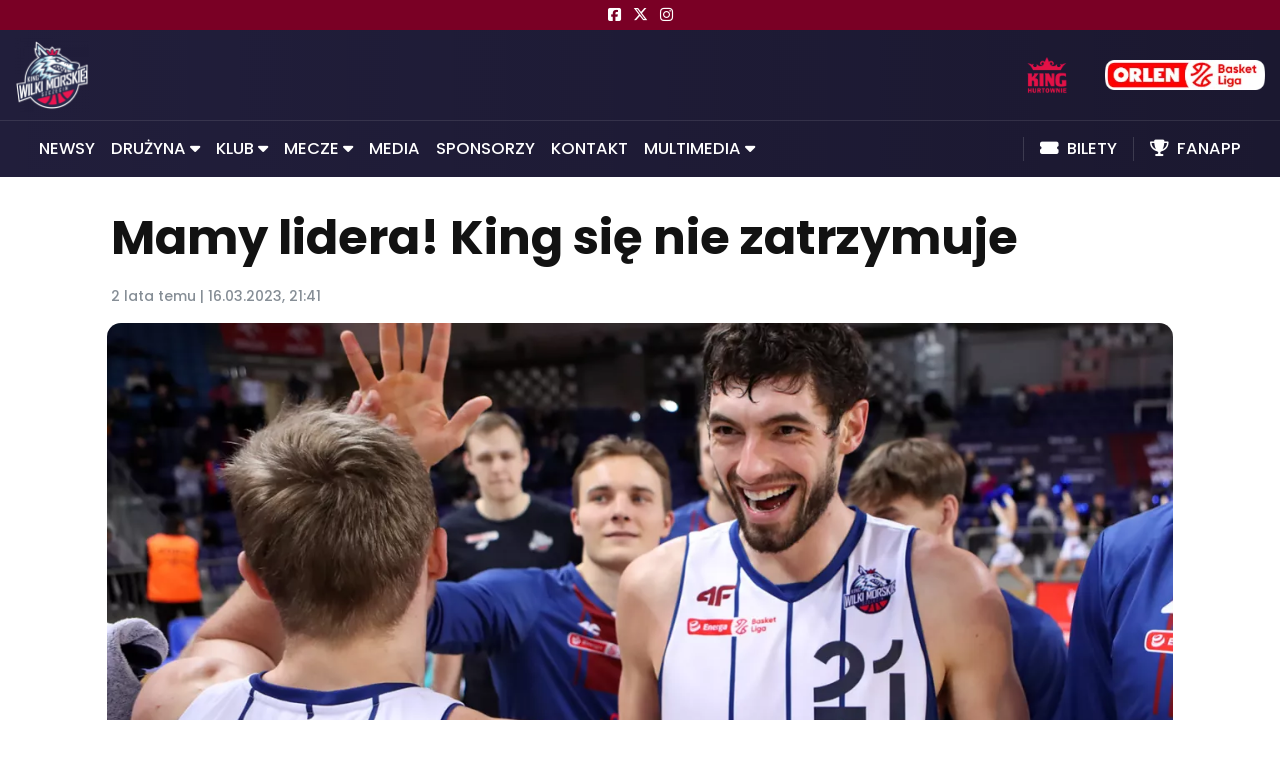

--- FILE ---
content_type: text/html; charset=UTF-8
request_url: https://kingwilki.pl/posts/mamy-lidera-king-sie-nie-zatrzymuje/131
body_size: 35958
content:
<!doctype html>
<html lang="pl">

<head>
    <!-- Required meta tags -->
    <meta charset="utf-8"><script type="text/javascript">(window.NREUM||(NREUM={})).init={privacy:{cookies_enabled:true},ajax:{deny_list:["bam.eu01.nr-data.net"]},distributed_tracing:{enabled:true}};(window.NREUM||(NREUM={})).loader_config={agentID:"538626069",accountID:"4163472",trustKey:"4163472",xpid:"UAcBUlJUChAFV1VTAQgPVFI=",licenseKey:"NRJS-0320d252ff5540d0aa7",applicationID:"534169826",browserID:"538626069"};;/*! For license information please see nr-loader-spa-1.302.0.min.js.LICENSE.txt */
(()=>{var e,t,r={384:(e,t,r)=>{"use strict";r.d(t,{NT:()=>a,US:()=>d,Zm:()=>s,bQ:()=>u,dV:()=>c,pV:()=>l});var n=r(6154),i=r(1863),o=r(1910);const a={beacon:"bam.nr-data.net",errorBeacon:"bam.nr-data.net"};function s(){return n.gm.NREUM||(n.gm.NREUM={}),void 0===n.gm.newrelic&&(n.gm.newrelic=n.gm.NREUM),n.gm.NREUM}function c(){let e=s();return e.o||(e.o={ST:n.gm.setTimeout,SI:n.gm.setImmediate||n.gm.setInterval,CT:n.gm.clearTimeout,XHR:n.gm.XMLHttpRequest,REQ:n.gm.Request,EV:n.gm.Event,PR:n.gm.Promise,MO:n.gm.MutationObserver,FETCH:n.gm.fetch,WS:n.gm.WebSocket},(0,o.i)(...Object.values(e.o))),e}function u(e,t){let r=s();r.initializedAgents??={},t.initializedAt={ms:(0,i.t)(),date:new Date},r.initializedAgents[e]=t}function d(e,t){s()[e]=t}function l(){return function(){let e=s();const t=e.info||{};e.info={beacon:a.beacon,errorBeacon:a.errorBeacon,...t}}(),function(){let e=s();const t=e.init||{};e.init={...t}}(),c(),function(){let e=s();const t=e.loader_config||{};e.loader_config={...t}}(),s()}},782:(e,t,r)=>{"use strict";r.d(t,{T:()=>n});const n=r(860).K7.pageViewTiming},860:(e,t,r)=>{"use strict";r.d(t,{$J:()=>d,K7:()=>c,P3:()=>u,XX:()=>i,Yy:()=>s,df:()=>o,qY:()=>n,v4:()=>a});const n="events",i="jserrors",o="browser/blobs",a="rum",s="browser/logs",c={ajax:"ajax",genericEvents:"generic_events",jserrors:i,logging:"logging",metrics:"metrics",pageAction:"page_action",pageViewEvent:"page_view_event",pageViewTiming:"page_view_timing",sessionReplay:"session_replay",sessionTrace:"session_trace",softNav:"soft_navigations",spa:"spa"},u={[c.pageViewEvent]:1,[c.pageViewTiming]:2,[c.metrics]:3,[c.jserrors]:4,[c.spa]:5,[c.ajax]:6,[c.sessionTrace]:7,[c.softNav]:8,[c.sessionReplay]:9,[c.logging]:10,[c.genericEvents]:11},d={[c.pageViewEvent]:a,[c.pageViewTiming]:n,[c.ajax]:n,[c.spa]:n,[c.softNav]:n,[c.metrics]:i,[c.jserrors]:i,[c.sessionTrace]:o,[c.sessionReplay]:o,[c.logging]:s,[c.genericEvents]:"ins"}},944:(e,t,r)=>{"use strict";r.d(t,{R:()=>i});var n=r(3241);function i(e,t){"function"==typeof console.debug&&(console.debug("New Relic Warning: https://github.com/newrelic/newrelic-browser-agent/blob/main/docs/warning-codes.md#".concat(e),t),(0,n.W)({agentIdentifier:null,drained:null,type:"data",name:"warn",feature:"warn",data:{code:e,secondary:t}}))}},993:(e,t,r)=>{"use strict";r.d(t,{A$:()=>o,ET:()=>a,TZ:()=>s,p_:()=>i});var n=r(860);const i={ERROR:"ERROR",WARN:"WARN",INFO:"INFO",DEBUG:"DEBUG",TRACE:"TRACE"},o={OFF:0,ERROR:1,WARN:2,INFO:3,DEBUG:4,TRACE:5},a="log",s=n.K7.logging},1687:(e,t,r)=>{"use strict";r.d(t,{Ak:()=>u,Ze:()=>f,x3:()=>d});var n=r(3241),i=r(7836),o=r(3606),a=r(860),s=r(2646);const c={};function u(e,t){const r={staged:!1,priority:a.P3[t]||0};l(e),c[e].get(t)||c[e].set(t,r)}function d(e,t){e&&c[e]&&(c[e].get(t)&&c[e].delete(t),p(e,t,!1),c[e].size&&h(e))}function l(e){if(!e)throw new Error("agentIdentifier required");c[e]||(c[e]=new Map)}function f(e="",t="feature",r=!1){if(l(e),!e||!c[e].get(t)||r)return p(e,t);c[e].get(t).staged=!0,h(e)}function h(e){const t=Array.from(c[e]);t.every(([e,t])=>t.staged)&&(t.sort((e,t)=>e[1].priority-t[1].priority),t.forEach(([t])=>{c[e].delete(t),p(e,t)}))}function p(e,t,r=!0){const a=e?i.ee.get(e):i.ee,c=o.i.handlers;if(!a.aborted&&a.backlog&&c){if((0,n.W)({agentIdentifier:e,type:"lifecycle",name:"drain",feature:t}),r){const e=a.backlog[t],r=c[t];if(r){for(let t=0;e&&t<e.length;++t)g(e[t],r);Object.entries(r).forEach(([e,t])=>{Object.values(t||{}).forEach(t=>{t[0]?.on&&t[0]?.context()instanceof s.y&&t[0].on(e,t[1])})})}}a.isolatedBacklog||delete c[t],a.backlog[t]=null,a.emit("drain-"+t,[])}}function g(e,t){var r=e[1];Object.values(t[r]||{}).forEach(t=>{var r=e[0];if(t[0]===r){var n=t[1],i=e[3],o=e[2];n.apply(i,o)}})}},1741:(e,t,r)=>{"use strict";r.d(t,{W:()=>o});var n=r(944),i=r(4261);class o{#e(e,...t){if(this[e]!==o.prototype[e])return this[e](...t);(0,n.R)(35,e)}addPageAction(e,t){return this.#e(i.hG,e,t)}register(e){return this.#e(i.eY,e)}recordCustomEvent(e,t){return this.#e(i.fF,e,t)}setPageViewName(e,t){return this.#e(i.Fw,e,t)}setCustomAttribute(e,t,r){return this.#e(i.cD,e,t,r)}noticeError(e,t){return this.#e(i.o5,e,t)}setUserId(e){return this.#e(i.Dl,e)}setApplicationVersion(e){return this.#e(i.nb,e)}setErrorHandler(e){return this.#e(i.bt,e)}addRelease(e,t){return this.#e(i.k6,e,t)}log(e,t){return this.#e(i.$9,e,t)}start(){return this.#e(i.d3)}finished(e){return this.#e(i.BL,e)}recordReplay(){return this.#e(i.CH)}pauseReplay(){return this.#e(i.Tb)}addToTrace(e){return this.#e(i.U2,e)}setCurrentRouteName(e){return this.#e(i.PA,e)}interaction(e){return this.#e(i.dT,e)}wrapLogger(e,t,r){return this.#e(i.Wb,e,t,r)}measure(e,t){return this.#e(i.V1,e,t)}}},1863:(e,t,r)=>{"use strict";function n(){return Math.floor(performance.now())}r.d(t,{t:()=>n})},1910:(e,t,r)=>{"use strict";r.d(t,{i:()=>o});var n=r(944);const i=new Map;function o(...e){return e.every(e=>{if(i.has(e))return i.get(e);const t="function"==typeof e&&e.toString().includes("[native code]");return t||(0,n.R)(64,e?.name||e?.toString()),i.set(e,t),t})}},2555:(e,t,r)=>{"use strict";r.d(t,{D:()=>s,f:()=>a});var n=r(384),i=r(8122);const o={beacon:n.NT.beacon,errorBeacon:n.NT.errorBeacon,licenseKey:void 0,applicationID:void 0,sa:void 0,queueTime:void 0,applicationTime:void 0,ttGuid:void 0,user:void 0,account:void 0,product:void 0,extra:void 0,jsAttributes:{},userAttributes:void 0,atts:void 0,transactionName:void 0,tNamePlain:void 0};function a(e){try{return!!e.licenseKey&&!!e.errorBeacon&&!!e.applicationID}catch(e){return!1}}const s=e=>(0,i.a)(e,o)},2614:(e,t,r)=>{"use strict";r.d(t,{BB:()=>a,H3:()=>n,g:()=>u,iL:()=>c,tS:()=>s,uh:()=>i,wk:()=>o});const n="NRBA",i="SESSION",o=144e5,a=18e5,s={STARTED:"session-started",PAUSE:"session-pause",RESET:"session-reset",RESUME:"session-resume",UPDATE:"session-update"},c={SAME_TAB:"same-tab",CROSS_TAB:"cross-tab"},u={OFF:0,FULL:1,ERROR:2}},2646:(e,t,r)=>{"use strict";r.d(t,{y:()=>n});class n{constructor(e){this.contextId=e}}},2843:(e,t,r)=>{"use strict";r.d(t,{u:()=>i});var n=r(3878);function i(e,t=!1,r,i){(0,n.DD)("visibilitychange",function(){if(t)return void("hidden"===document.visibilityState&&e());e(document.visibilityState)},r,i)}},3241:(e,t,r)=>{"use strict";r.d(t,{W:()=>o});var n=r(6154);const i="newrelic";function o(e={}){try{n.gm.dispatchEvent(new CustomEvent(i,{detail:e}))}catch(e){}}},3304:(e,t,r)=>{"use strict";r.d(t,{A:()=>o});var n=r(7836);const i=()=>{const e=new WeakSet;return(t,r)=>{if("object"==typeof r&&null!==r){if(e.has(r))return;e.add(r)}return r}};function o(e){try{return JSON.stringify(e,i())??""}catch(e){try{n.ee.emit("internal-error",[e])}catch(e){}return""}}},3333:(e,t,r)=>{"use strict";r.d(t,{$v:()=>d,TZ:()=>n,Xh:()=>c,Zp:()=>i,kd:()=>u,mq:()=>s,nf:()=>a,qN:()=>o});const n=r(860).K7.genericEvents,i=["auxclick","click","copy","keydown","paste","scrollend"],o=["focus","blur"],a=4,s=1e3,c=2e3,u=["PageAction","UserAction","BrowserPerformance"],d={RESOURCES:"experimental.resources",REGISTER:"register"}},3434:(e,t,r)=>{"use strict";r.d(t,{Jt:()=>o,YM:()=>u});var n=r(7836),i=r(5607);const o="nr@original:".concat(i.W),a=50;var s=Object.prototype.hasOwnProperty,c=!1;function u(e,t){return e||(e=n.ee),r.inPlace=function(e,t,n,i,o){n||(n="");const a="-"===n.charAt(0);for(let s=0;s<t.length;s++){const c=t[s],u=e[c];l(u)||(e[c]=r(u,a?c+n:n,i,c,o))}},r.flag=o,r;function r(t,r,n,c,u){return l(t)?t:(r||(r=""),nrWrapper[o]=t,function(e,t,r){if(Object.defineProperty&&Object.keys)try{return Object.keys(e).forEach(function(r){Object.defineProperty(t,r,{get:function(){return e[r]},set:function(t){return e[r]=t,t}})}),t}catch(e){d([e],r)}for(var n in e)s.call(e,n)&&(t[n]=e[n])}(t,nrWrapper,e),nrWrapper);function nrWrapper(){var o,s,l,f;let h;try{s=this,o=[...arguments],l="function"==typeof n?n(o,s):n||{}}catch(t){d([t,"",[o,s,c],l],e)}i(r+"start",[o,s,c],l,u);const p=performance.now();let g;try{return f=t.apply(s,o),g=performance.now(),f}catch(e){throw g=performance.now(),i(r+"err",[o,s,e],l,u),h=e,h}finally{const e=g-p,t={start:p,end:g,duration:e,isLongTask:e>=a,methodName:c,thrownError:h};t.isLongTask&&i("long-task",[t,s],l,u),i(r+"end",[o,s,f],l,u)}}}function i(r,n,i,o){if(!c||t){var a=c;c=!0;try{e.emit(r,n,i,t,o)}catch(t){d([t,r,n,i],e)}c=a}}}function d(e,t){t||(t=n.ee);try{t.emit("internal-error",e)}catch(e){}}function l(e){return!(e&&"function"==typeof e&&e.apply&&!e[o])}},3606:(e,t,r)=>{"use strict";r.d(t,{i:()=>o});var n=r(9908);o.on=a;var i=o.handlers={};function o(e,t,r,o){a(o||n.d,i,e,t,r)}function a(e,t,r,i,o){o||(o="feature"),e||(e=n.d);var a=t[o]=t[o]||{};(a[r]=a[r]||[]).push([e,i])}},3738:(e,t,r)=>{"use strict";r.d(t,{He:()=>i,Kp:()=>s,Lc:()=>u,Rz:()=>d,TZ:()=>n,bD:()=>o,d3:()=>a,jx:()=>l,sl:()=>f,uP:()=>c});const n=r(860).K7.sessionTrace,i="bstResource",o="resource",a="-start",s="-end",c="fn"+a,u="fn"+s,d="pushState",l=1e3,f=3e4},3785:(e,t,r)=>{"use strict";r.d(t,{R:()=>c,b:()=>u});var n=r(9908),i=r(1863),o=r(860),a=r(8154),s=r(993);function c(e,t,r={},c=s.p_.INFO,u,d=(0,i.t)()){(0,n.p)(a.xV,["API/logging/".concat(c.toLowerCase(),"/called")],void 0,o.K7.metrics,e),(0,n.p)(s.ET,[d,t,r,c,u],void 0,o.K7.logging,e)}function u(e){return"string"==typeof e&&Object.values(s.p_).some(t=>t===e.toUpperCase().trim())}},3878:(e,t,r)=>{"use strict";function n(e,t){return{capture:e,passive:!1,signal:t}}function i(e,t,r=!1,i){window.addEventListener(e,t,n(r,i))}function o(e,t,r=!1,i){document.addEventListener(e,t,n(r,i))}r.d(t,{DD:()=>o,jT:()=>n,sp:()=>i})},3962:(e,t,r)=>{"use strict";r.d(t,{AM:()=>a,O2:()=>l,OV:()=>o,Qu:()=>f,TZ:()=>c,ih:()=>h,pP:()=>s,t1:()=>d,tC:()=>i,wD:()=>u});var n=r(860);const i=["click","keydown","submit"],o="popstate",a="api",s="initialPageLoad",c=n.K7.softNav,u=5e3,d=500,l={INITIAL_PAGE_LOAD:"",ROUTE_CHANGE:1,UNSPECIFIED:2},f={INTERACTION:1,AJAX:2,CUSTOM_END:3,CUSTOM_TRACER:4},h={IP:"in progress",PF:"pending finish",FIN:"finished",CAN:"cancelled"}},4234:(e,t,r)=>{"use strict";r.d(t,{W:()=>o});var n=r(7836),i=r(1687);class o{constructor(e,t){this.agentIdentifier=e,this.ee=n.ee.get(e),this.featureName=t,this.blocked=!1}deregisterDrain(){(0,i.x3)(this.agentIdentifier,this.featureName)}}},4261:(e,t,r)=>{"use strict";r.d(t,{$9:()=>d,BL:()=>c,CH:()=>p,Dl:()=>R,Fw:()=>w,PA:()=>v,Pl:()=>n,Tb:()=>f,U2:()=>a,V1:()=>E,Wb:()=>T,bt:()=>y,cD:()=>b,d3:()=>x,dT:()=>u,eY:()=>g,fF:()=>h,hG:()=>o,hw:()=>i,k6:()=>s,nb:()=>m,o5:()=>l});const n="api-",i=n+"ixn-",o="addPageAction",a="addToTrace",s="addRelease",c="finished",u="interaction",d="log",l="noticeError",f="pauseReplay",h="recordCustomEvent",p="recordReplay",g="register",m="setApplicationVersion",v="setCurrentRouteName",b="setCustomAttribute",y="setErrorHandler",w="setPageViewName",R="setUserId",x="start",T="wrapLogger",E="measure"},4387:(e,t,r)=>{"use strict";function n(e={}){return!(!e.id||!e.name)}function i(e,t){if(2!==t?.harvestEndpointVersion)return{};const r=t.agentRef.runtime.appMetadata.agents[0].entityGuid;return n(e)?{"mfe.id":e.id,"mfe.name":e.name,eventSource:"MicroFrontendBrowserAgent","parent.id":r}:{"entity.guid":r,appId:t.agentRef.info.applicationID}}r.d(t,{U:()=>i,c:()=>n})},5205:(e,t,r)=>{"use strict";r.d(t,{j:()=>_});var n=r(384),i=r(1741);var o=r(2555),a=r(3333);const s=e=>{if(!e||"string"!=typeof e)return!1;try{document.createDocumentFragment().querySelector(e)}catch{return!1}return!0};var c=r(2614),u=r(944),d=r(8122);const l="[data-nr-mask]",f=e=>(0,d.a)(e,(()=>{const e={feature_flags:[],experimental:{allow_registered_children:!1,resources:!1},mask_selector:"*",block_selector:"[data-nr-block]",mask_input_options:{color:!1,date:!1,"datetime-local":!1,email:!1,month:!1,number:!1,range:!1,search:!1,tel:!1,text:!1,time:!1,url:!1,week:!1,textarea:!1,select:!1,password:!0}};return{ajax:{deny_list:void 0,block_internal:!0,enabled:!0,autoStart:!0},api:{get allow_registered_children(){return e.feature_flags.includes(a.$v.REGISTER)||e.experimental.allow_registered_children},set allow_registered_children(t){e.experimental.allow_registered_children=t},duplicate_registered_data:!1},distributed_tracing:{enabled:void 0,exclude_newrelic_header:void 0,cors_use_newrelic_header:void 0,cors_use_tracecontext_headers:void 0,allowed_origins:void 0},get feature_flags(){return e.feature_flags},set feature_flags(t){e.feature_flags=t},generic_events:{enabled:!0,autoStart:!0},harvest:{interval:30},jserrors:{enabled:!0,autoStart:!0},logging:{enabled:!0,autoStart:!0},metrics:{enabled:!0,autoStart:!0},obfuscate:void 0,page_action:{enabled:!0},page_view_event:{enabled:!0,autoStart:!0},page_view_timing:{enabled:!0,autoStart:!0},performance:{capture_marks:!1,capture_measures:!1,capture_detail:!0,resources:{get enabled(){return e.feature_flags.includes(a.$v.RESOURCES)||e.experimental.resources},set enabled(t){e.experimental.resources=t},asset_types:[],first_party_domains:[],ignore_newrelic:!0}},privacy:{cookies_enabled:!0},proxy:{assets:void 0,beacon:void 0},session:{expiresMs:c.wk,inactiveMs:c.BB},session_replay:{autoStart:!0,enabled:!1,preload:!1,sampling_rate:10,error_sampling_rate:100,collect_fonts:!1,inline_images:!1,fix_stylesheets:!0,mask_all_inputs:!0,get mask_text_selector(){return e.mask_selector},set mask_text_selector(t){s(t)?e.mask_selector="".concat(t,",").concat(l):""===t||null===t?e.mask_selector=l:(0,u.R)(5,t)},get block_class(){return"nr-block"},get ignore_class(){return"nr-ignore"},get mask_text_class(){return"nr-mask"},get block_selector(){return e.block_selector},set block_selector(t){s(t)?e.block_selector+=",".concat(t):""!==t&&(0,u.R)(6,t)},get mask_input_options(){return e.mask_input_options},set mask_input_options(t){t&&"object"==typeof t?e.mask_input_options={...t,password:!0}:(0,u.R)(7,t)}},session_trace:{enabled:!0,autoStart:!0},soft_navigations:{enabled:!0,autoStart:!0},spa:{enabled:!0,autoStart:!0},ssl:void 0,user_actions:{enabled:!0,elementAttributes:["id","className","tagName","type"]}}})());var h=r(6154),p=r(9324);let g=0;const m={buildEnv:p.F3,distMethod:p.Xs,version:p.xv,originTime:h.WN},v={appMetadata:{},customTransaction:void 0,denyList:void 0,disabled:!1,harvester:void 0,isolatedBacklog:!1,isRecording:!1,loaderType:void 0,maxBytes:3e4,obfuscator:void 0,onerror:void 0,ptid:void 0,releaseIds:{},session:void 0,timeKeeper:void 0,registeredEntities:[],jsAttributesMetadata:{bytes:0},get harvestCount(){return++g}},b=e=>{const t=(0,d.a)(e,v),r=Object.keys(m).reduce((e,t)=>(e[t]={value:m[t],writable:!1,configurable:!0,enumerable:!0},e),{});return Object.defineProperties(t,r)};var y=r(5701);const w=e=>{const t=e.startsWith("http");e+="/",r.p=t?e:"https://"+e};var R=r(7836),x=r(3241);const T={accountID:void 0,trustKey:void 0,agentID:void 0,licenseKey:void 0,applicationID:void 0,xpid:void 0},E=e=>(0,d.a)(e,T),A=new Set;function _(e,t={},r,a){let{init:s,info:c,loader_config:u,runtime:d={},exposed:l=!0}=t;if(!c){const e=(0,n.pV)();s=e.init,c=e.info,u=e.loader_config}e.init=f(s||{}),e.loader_config=E(u||{}),c.jsAttributes??={},h.bv&&(c.jsAttributes.isWorker=!0),e.info=(0,o.D)(c);const p=e.init,g=[c.beacon,c.errorBeacon];A.has(e.agentIdentifier)||(p.proxy.assets&&(w(p.proxy.assets),g.push(p.proxy.assets)),p.proxy.beacon&&g.push(p.proxy.beacon),e.beacons=[...g],function(e){const t=(0,n.pV)();Object.getOwnPropertyNames(i.W.prototype).forEach(r=>{const n=i.W.prototype[r];if("function"!=typeof n||"constructor"===n)return;let o=t[r];e[r]&&!1!==e.exposed&&"micro-agent"!==e.runtime?.loaderType&&(t[r]=(...t)=>{const n=e[r](...t);return o?o(...t):n})})}(e),(0,n.US)("activatedFeatures",y.B),e.runSoftNavOverSpa&&=!0===p.soft_navigations.enabled&&p.feature_flags.includes("soft_nav")),d.denyList=[...p.ajax.deny_list||[],...p.ajax.block_internal?g:[]],d.ptid=e.agentIdentifier,d.loaderType=r,e.runtime=b(d),A.has(e.agentIdentifier)||(e.ee=R.ee.get(e.agentIdentifier),e.exposed=l,(0,x.W)({agentIdentifier:e.agentIdentifier,drained:!!y.B?.[e.agentIdentifier],type:"lifecycle",name:"initialize",feature:void 0,data:e.config})),A.add(e.agentIdentifier)}},5270:(e,t,r)=>{"use strict";r.d(t,{Aw:()=>a,SR:()=>o,rF:()=>s});var n=r(384),i=r(7767);function o(e){return!!(0,n.dV)().o.MO&&(0,i.V)(e)&&!0===e?.session_trace.enabled}function a(e){return!0===e?.session_replay.preload&&o(e)}function s(e,t){try{if("string"==typeof t?.type){if("password"===t.type.toLowerCase())return"*".repeat(e?.length||0);if(void 0!==t?.dataset?.nrUnmask||t?.classList?.contains("nr-unmask"))return e}}catch(e){}return"string"==typeof e?e.replace(/[\S]/g,"*"):"*".repeat(e?.length||0)}},5289:(e,t,r)=>{"use strict";r.d(t,{GG:()=>o,Qr:()=>s,sB:()=>a});var n=r(3878);function i(){return"undefined"==typeof document||"complete"===document.readyState}function o(e,t){if(i())return e();(0,n.sp)("load",e,t)}function a(e){if(i())return e();(0,n.DD)("DOMContentLoaded",e)}function s(e){if(i())return e();(0,n.sp)("popstate",e)}},5607:(e,t,r)=>{"use strict";r.d(t,{W:()=>n});const n=(0,r(9566).bz)()},5701:(e,t,r)=>{"use strict";r.d(t,{B:()=>o,t:()=>a});var n=r(3241);const i=new Set,o={};function a(e,t){const r=t.agentIdentifier;o[r]??={},e&&"object"==typeof e&&(i.has(r)||(t.ee.emit("rumresp",[e]),o[r]=e,i.add(r),(0,n.W)({agentIdentifier:r,loaded:!0,drained:!0,type:"lifecycle",name:"load",feature:void 0,data:e})))}},6154:(e,t,r)=>{"use strict";r.d(t,{A4:()=>s,OF:()=>d,RI:()=>i,WN:()=>h,bv:()=>o,gm:()=>a,lR:()=>f,m:()=>u,mw:()=>c,sb:()=>l});var n=r(1863);const i="undefined"!=typeof window&&!!window.document,o="undefined"!=typeof WorkerGlobalScope&&("undefined"!=typeof self&&self instanceof WorkerGlobalScope&&self.navigator instanceof WorkerNavigator||"undefined"!=typeof globalThis&&globalThis instanceof WorkerGlobalScope&&globalThis.navigator instanceof WorkerNavigator),a=i?window:"undefined"!=typeof WorkerGlobalScope&&("undefined"!=typeof self&&self instanceof WorkerGlobalScope&&self||"undefined"!=typeof globalThis&&globalThis instanceof WorkerGlobalScope&&globalThis),s="complete"===a?.document?.readyState,c=Boolean("hidden"===a?.document?.visibilityState),u=""+a?.location,d=/iPad|iPhone|iPod/.test(a.navigator?.userAgent),l=d&&"undefined"==typeof SharedWorker,f=(()=>{const e=a.navigator?.userAgent?.match(/Firefox[/\s](\d+\.\d+)/);return Array.isArray(e)&&e.length>=2?+e[1]:0})(),h=Date.now()-(0,n.t)()},6344:(e,t,r)=>{"use strict";r.d(t,{BB:()=>d,G4:()=>o,Qb:()=>l,TZ:()=>i,Ug:()=>a,_s:()=>s,bc:()=>u,yP:()=>c});var n=r(2614);const i=r(860).K7.sessionReplay,o={RECORD:"recordReplay",PAUSE:"pauseReplay",ERROR_DURING_REPLAY:"errorDuringReplay"},a=.12,s={DomContentLoaded:0,Load:1,FullSnapshot:2,IncrementalSnapshot:3,Meta:4,Custom:5},c={[n.g.ERROR]:15e3,[n.g.FULL]:3e5,[n.g.OFF]:0},u={RESET:{message:"Session was reset",sm:"Reset"},IMPORT:{message:"Recorder failed to import",sm:"Import"},TOO_MANY:{message:"429: Too Many Requests",sm:"Too-Many"},TOO_BIG:{message:"Payload was too large",sm:"Too-Big"},CROSS_TAB:{message:"Session Entity was set to OFF on another tab",sm:"Cross-Tab"},ENTITLEMENTS:{message:"Session Replay is not allowed and will not be started",sm:"Entitlement"}},d=5e3,l={API:"api",RESUME:"resume",SWITCH_TO_FULL:"switchToFull",INITIALIZE:"initialize",PRELOAD:"preload"}},6389:(e,t,r)=>{"use strict";function n(e,t=500,r={}){const n=r?.leading||!1;let i;return(...r)=>{n&&void 0===i&&(e.apply(this,r),i=setTimeout(()=>{i=clearTimeout(i)},t)),n||(clearTimeout(i),i=setTimeout(()=>{e.apply(this,r)},t))}}function i(e){let t=!1;return(...r)=>{t||(t=!0,e.apply(this,r))}}r.d(t,{J:()=>i,s:()=>n})},6630:(e,t,r)=>{"use strict";r.d(t,{T:()=>n});const n=r(860).K7.pageViewEvent},6774:(e,t,r)=>{"use strict";r.d(t,{T:()=>n});const n=r(860).K7.jserrors},7295:(e,t,r)=>{"use strict";r.d(t,{Xv:()=>a,gX:()=>i,iW:()=>o});var n=[];function i(e){if(!e||o(e))return!1;if(0===n.length)return!0;for(var t=0;t<n.length;t++){var r=n[t];if("*"===r.hostname)return!1;if(s(r.hostname,e.hostname)&&c(r.pathname,e.pathname))return!1}return!0}function o(e){return void 0===e.hostname}function a(e){if(n=[],e&&e.length)for(var t=0;t<e.length;t++){let r=e[t];if(!r)continue;0===r.indexOf("http://")?r=r.substring(7):0===r.indexOf("https://")&&(r=r.substring(8));const i=r.indexOf("/");let o,a;i>0?(o=r.substring(0,i),a=r.substring(i)):(o=r,a="");let[s]=o.split(":");n.push({hostname:s,pathname:a})}}function s(e,t){return!(e.length>t.length)&&t.indexOf(e)===t.length-e.length}function c(e,t){return 0===e.indexOf("/")&&(e=e.substring(1)),0===t.indexOf("/")&&(t=t.substring(1)),""===e||e===t}},7378:(e,t,r)=>{"use strict";r.d(t,{$p:()=>x,BR:()=>b,Kp:()=>R,L3:()=>y,Lc:()=>c,NC:()=>o,SG:()=>d,TZ:()=>i,U6:()=>p,UT:()=>m,d3:()=>w,dT:()=>f,e5:()=>E,gx:()=>v,l9:()=>l,oW:()=>h,op:()=>g,rw:()=>u,tH:()=>A,uP:()=>s,wW:()=>T,xq:()=>a});var n=r(384);const i=r(860).K7.spa,o=["click","submit","keypress","keydown","keyup","change"],a=999,s="fn-start",c="fn-end",u="cb-start",d="api-ixn-",l="remaining",f="interaction",h="spaNode",p="jsonpNode",g="fetch-start",m="fetch-done",v="fetch-body-",b="jsonp-end",y=(0,n.dV)().o.ST,w="-start",R="-end",x="-body",T="cb"+R,E="jsTime",A="fetch"},7485:(e,t,r)=>{"use strict";r.d(t,{D:()=>i});var n=r(6154);function i(e){if(0===(e||"").indexOf("data:"))return{protocol:"data"};try{const t=new URL(e,location.href),r={port:t.port,hostname:t.hostname,pathname:t.pathname,search:t.search,protocol:t.protocol.slice(0,t.protocol.indexOf(":")),sameOrigin:t.protocol===n.gm?.location?.protocol&&t.host===n.gm?.location?.host};return r.port&&""!==r.port||("http:"===t.protocol&&(r.port="80"),"https:"===t.protocol&&(r.port="443")),r.pathname&&""!==r.pathname?r.pathname.startsWith("/")||(r.pathname="/".concat(r.pathname)):r.pathname="/",r}catch(e){return{}}}},7699:(e,t,r)=>{"use strict";r.d(t,{It:()=>o,KC:()=>s,No:()=>i,qh:()=>a});var n=r(860);const i=16e3,o=1e6,a="SESSION_ERROR",s={[n.K7.logging]:!0,[n.K7.genericEvents]:!1,[n.K7.jserrors]:!1,[n.K7.ajax]:!1}},7767:(e,t,r)=>{"use strict";r.d(t,{V:()=>i});var n=r(6154);const i=e=>n.RI&&!0===e?.privacy.cookies_enabled},7836:(e,t,r)=>{"use strict";r.d(t,{P:()=>s,ee:()=>c});var n=r(384),i=r(8990),o=r(2646),a=r(5607);const s="nr@context:".concat(a.W),c=function e(t,r){var n={},a={},d={},l=!1;try{l=16===r.length&&u.initializedAgents?.[r]?.runtime.isolatedBacklog}catch(e){}var f={on:p,addEventListener:p,removeEventListener:function(e,t){var r=n[e];if(!r)return;for(var i=0;i<r.length;i++)r[i]===t&&r.splice(i,1)},emit:function(e,r,n,i,o){!1!==o&&(o=!0);if(c.aborted&&!i)return;t&&o&&t.emit(e,r,n);var s=h(n);g(e).forEach(e=>{e.apply(s,r)});var u=v()[a[e]];u&&u.push([f,e,r,s]);return s},get:m,listeners:g,context:h,buffer:function(e,t){const r=v();if(t=t||"feature",f.aborted)return;Object.entries(e||{}).forEach(([e,n])=>{a[n]=t,t in r||(r[t]=[])})},abort:function(){f._aborted=!0,Object.keys(f.backlog).forEach(e=>{delete f.backlog[e]})},isBuffering:function(e){return!!v()[a[e]]},debugId:r,backlog:l?{}:t&&"object"==typeof t.backlog?t.backlog:{},isolatedBacklog:l};return Object.defineProperty(f,"aborted",{get:()=>{let e=f._aborted||!1;return e||(t&&(e=t.aborted),e)}}),f;function h(e){return e&&e instanceof o.y?e:e?(0,i.I)(e,s,()=>new o.y(s)):new o.y(s)}function p(e,t){n[e]=g(e).concat(t)}function g(e){return n[e]||[]}function m(t){return d[t]=d[t]||e(f,t)}function v(){return f.backlog}}(void 0,"globalEE"),u=(0,n.Zm)();u.ee||(u.ee=c)},8122:(e,t,r)=>{"use strict";r.d(t,{a:()=>i});var n=r(944);function i(e,t){try{if(!e||"object"!=typeof e)return(0,n.R)(3);if(!t||"object"!=typeof t)return(0,n.R)(4);const r=Object.create(Object.getPrototypeOf(t),Object.getOwnPropertyDescriptors(t)),o=0===Object.keys(r).length?e:r;for(let a in o)if(void 0!==e[a])try{if(null===e[a]){r[a]=null;continue}Array.isArray(e[a])&&Array.isArray(t[a])?r[a]=Array.from(new Set([...e[a],...t[a]])):"object"==typeof e[a]&&"object"==typeof t[a]?r[a]=i(e[a],t[a]):r[a]=e[a]}catch(e){r[a]||(0,n.R)(1,e)}return r}catch(e){(0,n.R)(2,e)}}},8139:(e,t,r)=>{"use strict";r.d(t,{u:()=>f});var n=r(7836),i=r(3434),o=r(8990),a=r(6154);const s={},c=a.gm.XMLHttpRequest,u="addEventListener",d="removeEventListener",l="nr@wrapped:".concat(n.P);function f(e){var t=function(e){return(e||n.ee).get("events")}(e);if(s[t.debugId]++)return t;s[t.debugId]=1;var r=(0,i.YM)(t,!0);function f(e){r.inPlace(e,[u,d],"-",p)}function p(e,t){return e[1]}return"getPrototypeOf"in Object&&(a.RI&&h(document,f),c&&h(c.prototype,f),h(a.gm,f)),t.on(u+"-start",function(e,t){var n=e[1];if(null!==n&&("function"==typeof n||"object"==typeof n)&&"newrelic"!==e[0]){var i=(0,o.I)(n,l,function(){var e={object:function(){if("function"!=typeof n.handleEvent)return;return n.handleEvent.apply(n,arguments)},function:n}[typeof n];return e?r(e,"fn-",null,e.name||"anonymous"):n});this.wrapped=e[1]=i}}),t.on(d+"-start",function(e){e[1]=this.wrapped||e[1]}),t}function h(e,t,...r){let n=e;for(;"object"==typeof n&&!Object.prototype.hasOwnProperty.call(n,u);)n=Object.getPrototypeOf(n);n&&t(n,...r)}},8154:(e,t,r)=>{"use strict";r.d(t,{z_:()=>o,XG:()=>s,TZ:()=>n,rs:()=>i,xV:()=>a});r(6154),r(9566),r(384);const n=r(860).K7.metrics,i="sm",o="cm",a="storeSupportabilityMetrics",s="storeEventMetrics"},8374:(e,t,r)=>{r.nc=(()=>{try{return document?.currentScript?.nonce}catch(e){}return""})()},8990:(e,t,r)=>{"use strict";r.d(t,{I:()=>i});var n=Object.prototype.hasOwnProperty;function i(e,t,r){if(n.call(e,t))return e[t];var i=r();if(Object.defineProperty&&Object.keys)try{return Object.defineProperty(e,t,{value:i,writable:!0,enumerable:!1}),i}catch(e){}return e[t]=i,i}},9300:(e,t,r)=>{"use strict";r.d(t,{T:()=>n});const n=r(860).K7.ajax},9324:(e,t,r)=>{"use strict";r.d(t,{AJ:()=>a,F3:()=>i,Xs:()=>o,Yq:()=>s,xv:()=>n});const n="1.302.0",i="PROD",o="CDN",a="@newrelic/rrweb",s="1.0.1"},9566:(e,t,r)=>{"use strict";r.d(t,{LA:()=>s,ZF:()=>c,bz:()=>a,el:()=>u});var n=r(6154);const i="xxxxxxxx-xxxx-4xxx-yxxx-xxxxxxxxxxxx";function o(e,t){return e?15&e[t]:16*Math.random()|0}function a(){const e=n.gm?.crypto||n.gm?.msCrypto;let t,r=0;return e&&e.getRandomValues&&(t=e.getRandomValues(new Uint8Array(30))),i.split("").map(e=>"x"===e?o(t,r++).toString(16):"y"===e?(3&o()|8).toString(16):e).join("")}function s(e){const t=n.gm?.crypto||n.gm?.msCrypto;let r,i=0;t&&t.getRandomValues&&(r=t.getRandomValues(new Uint8Array(e)));const a=[];for(var s=0;s<e;s++)a.push(o(r,i++).toString(16));return a.join("")}function c(){return s(16)}function u(){return s(32)}},9908:(e,t,r)=>{"use strict";r.d(t,{d:()=>n,p:()=>i});var n=r(7836).ee.get("handle");function i(e,t,r,i,o){o?(o.buffer([e],i),o.emit(e,t,r)):(n.buffer([e],i),n.emit(e,t,r))}}},n={};function i(e){var t=n[e];if(void 0!==t)return t.exports;var o=n[e]={exports:{}};return r[e](o,o.exports,i),o.exports}i.m=r,i.d=(e,t)=>{for(var r in t)i.o(t,r)&&!i.o(e,r)&&Object.defineProperty(e,r,{enumerable:!0,get:t[r]})},i.f={},i.e=e=>Promise.all(Object.keys(i.f).reduce((t,r)=>(i.f[r](e,t),t),[])),i.u=e=>({212:"nr-spa-compressor",249:"nr-spa-recorder",478:"nr-spa"}[e]+"-1.302.0.min.js"),i.o=(e,t)=>Object.prototype.hasOwnProperty.call(e,t),e={},t="NRBA-1.302.0.PROD:",i.l=(r,n,o,a)=>{if(e[r])e[r].push(n);else{var s,c;if(void 0!==o)for(var u=document.getElementsByTagName("script"),d=0;d<u.length;d++){var l=u[d];if(l.getAttribute("src")==r||l.getAttribute("data-webpack")==t+o){s=l;break}}if(!s){c=!0;var f={478:"sha512-et4eqFkcD6+Z71h33KYPiiAOMr5fyZ1HImNOrGswghuDrKIj7niWOwg3RWg+8TpTcZ0yzzll8oYNDiAX1WXraw==",249:"sha512-m/7InETzWcM0kCLJfqT/2vmV1Zs98JekxGeUcmQe9kauyn31VeP+2xJH+qt156WKCOLL7p503ATnehElqw1gnQ==",212:"sha512-Ed30EgOV4akpDvOaqpf/6nP9OreWlwun3X9xxl+erWeEjX64VUNxzVFPixvdU+WbzLtJS9S8j8phFbfXxEyvJg=="};(s=document.createElement("script")).charset="utf-8",i.nc&&s.setAttribute("nonce",i.nc),s.setAttribute("data-webpack",t+o),s.src=r,0!==s.src.indexOf(window.location.origin+"/")&&(s.crossOrigin="anonymous"),f[a]&&(s.integrity=f[a])}e[r]=[n];var h=(t,n)=>{s.onerror=s.onload=null,clearTimeout(p);var i=e[r];if(delete e[r],s.parentNode&&s.parentNode.removeChild(s),i&&i.forEach(e=>e(n)),t)return t(n)},p=setTimeout(h.bind(null,void 0,{type:"timeout",target:s}),12e4);s.onerror=h.bind(null,s.onerror),s.onload=h.bind(null,s.onload),c&&document.head.appendChild(s)}},i.r=e=>{"undefined"!=typeof Symbol&&Symbol.toStringTag&&Object.defineProperty(e,Symbol.toStringTag,{value:"Module"}),Object.defineProperty(e,"__esModule",{value:!0})},i.p="https://js-agent.newrelic.com/",(()=>{var e={38:0,788:0};i.f.j=(t,r)=>{var n=i.o(e,t)?e[t]:void 0;if(0!==n)if(n)r.push(n[2]);else{var o=new Promise((r,i)=>n=e[t]=[r,i]);r.push(n[2]=o);var a=i.p+i.u(t),s=new Error;i.l(a,r=>{if(i.o(e,t)&&(0!==(n=e[t])&&(e[t]=void 0),n)){var o=r&&("load"===r.type?"missing":r.type),a=r&&r.target&&r.target.src;s.message="Loading chunk "+t+" failed.\n("+o+": "+a+")",s.name="ChunkLoadError",s.type=o,s.request=a,n[1](s)}},"chunk-"+t,t)}};var t=(t,r)=>{var n,o,[a,s,c]=r,u=0;if(a.some(t=>0!==e[t])){for(n in s)i.o(s,n)&&(i.m[n]=s[n]);if(c)c(i)}for(t&&t(r);u<a.length;u++)o=a[u],i.o(e,o)&&e[o]&&e[o][0](),e[o]=0},r=self["webpackChunk:NRBA-1.302.0.PROD"]=self["webpackChunk:NRBA-1.302.0.PROD"]||[];r.forEach(t.bind(null,0)),r.push=t.bind(null,r.push.bind(r))})(),(()=>{"use strict";i(8374);var e=i(9566),t=i(1741);class r extends t.W{agentIdentifier=(0,e.LA)(16)}var n=i(860);const o=Object.values(n.K7);var a=i(5205);var s=i(9908),c=i(1863),u=i(4261),d=i(3241),l=i(944),f=i(5701),h=i(8154);function p(e,t,i,o){const a=o||i;!a||a[e]&&a[e]!==r.prototype[e]||(a[e]=function(){(0,s.p)(h.xV,["API/"+e+"/called"],void 0,n.K7.metrics,i.ee),(0,d.W)({agentIdentifier:i.agentIdentifier,drained:!!f.B?.[i.agentIdentifier],type:"data",name:"api",feature:u.Pl+e,data:{}});try{return t.apply(this,arguments)}catch(e){(0,l.R)(23,e)}})}function g(e,t,r,n,i){const o=e.info;null===r?delete o.jsAttributes[t]:o.jsAttributes[t]=r,(i||null===r)&&(0,s.p)(u.Pl+n,[(0,c.t)(),t,r],void 0,"session",e.ee)}var m=i(1687),v=i(4234),b=i(5289),y=i(6154),w=i(5270),R=i(7767),x=i(6389),T=i(7699);class E extends v.W{constructor(e,t){super(e.agentIdentifier,t),this.agentRef=e,this.abortHandler=void 0,this.featAggregate=void 0,this.onAggregateImported=void 0,this.deferred=Promise.resolve(),!1===e.init[this.featureName].autoStart?this.deferred=new Promise((t,r)=>{this.ee.on("manual-start-all",(0,x.J)(()=>{(0,m.Ak)(e.agentIdentifier,this.featureName),t()}))}):(0,m.Ak)(e.agentIdentifier,t)}importAggregator(e,t,r={}){if(this.featAggregate)return;let n;this.onAggregateImported=new Promise(e=>{n=e});const o=async()=>{let o;await this.deferred;try{if((0,R.V)(e.init)){const{setupAgentSession:t}=await i.e(478).then(i.bind(i,8766));o=t(e)}}catch(e){(0,l.R)(20,e),this.ee.emit("internal-error",[e]),(0,s.p)(T.qh,[e],void 0,this.featureName,this.ee)}try{if(!this.#t(this.featureName,o,e.init))return(0,m.Ze)(this.agentIdentifier,this.featureName),void n(!1);const{Aggregate:i}=await t();this.featAggregate=new i(e,r),e.runtime.harvester.initializedAggregates.push(this.featAggregate),n(!0)}catch(e){(0,l.R)(34,e),this.abortHandler?.(),(0,m.Ze)(this.agentIdentifier,this.featureName,!0),n(!1),this.ee&&this.ee.abort()}};y.RI?(0,b.GG)(()=>o(),!0):o()}#t(e,t,r){if(this.blocked)return!1;switch(e){case n.K7.sessionReplay:return(0,w.SR)(r)&&!!t;case n.K7.sessionTrace:return!!t;default:return!0}}}var A=i(6630),_=i(2614);class S extends E{static featureName=A.T;constructor(e){var t;super(e,A.T),this.setupInspectionEvents(e.agentIdentifier),t=e,p(u.Fw,function(e,r){"string"==typeof e&&("/"!==e.charAt(0)&&(e="/"+e),t.runtime.customTransaction=(r||"http://custom.transaction")+e,(0,s.p)(u.Pl+u.Fw,[(0,c.t)()],void 0,void 0,t.ee))},t),this.ee.on("api-send-rum",(e,t)=>(0,s.p)("send-rum",[e,t],void 0,this.featureName,this.ee)),this.importAggregator(e,()=>i.e(478).then(i.bind(i,1983)))}setupInspectionEvents(e){const t=(t,r)=>{t&&(0,d.W)({agentIdentifier:e,timeStamp:t.timeStamp,loaded:"complete"===t.target.readyState,type:"window",name:r,data:t.target.location+""})};(0,b.sB)(e=>{t(e,"DOMContentLoaded")}),(0,b.GG)(e=>{t(e,"load")}),(0,b.Qr)(e=>{t(e,"navigate")}),this.ee.on(_.tS.UPDATE,(t,r)=>{(0,d.W)({agentIdentifier:e,type:"lifecycle",name:"session",data:r})})}}var O=i(384);var N=i(2843),I=i(3878),P=i(782);class j extends E{static featureName=P.T;constructor(e){super(e,P.T),y.RI&&((0,N.u)(()=>(0,s.p)("docHidden",[(0,c.t)()],void 0,P.T,this.ee),!0),(0,I.sp)("pagehide",()=>(0,s.p)("winPagehide",[(0,c.t)()],void 0,P.T,this.ee)),this.importAggregator(e,()=>i.e(478).then(i.bind(i,9917))))}}class k extends E{static featureName=h.TZ;constructor(e){super(e,h.TZ),y.RI&&document.addEventListener("securitypolicyviolation",e=>{(0,s.p)(h.xV,["Generic/CSPViolation/Detected"],void 0,this.featureName,this.ee)}),this.importAggregator(e,()=>i.e(478).then(i.bind(i,6555)))}}var C=i(6774),L=i(3304);class H{constructor(e,t,r,n,i){this.name="UncaughtError",this.message="string"==typeof e?e:(0,L.A)(e),this.sourceURL=t,this.line=r,this.column=n,this.__newrelic=i}}function M(e){return U(e)?e:new H(void 0!==e?.message?e.message:e,e?.filename||e?.sourceURL,e?.lineno||e?.line,e?.colno||e?.col,e?.__newrelic,e?.cause)}function K(e){const t="Unhandled Promise Rejection: ";if(!e?.reason)return;if(U(e.reason)){try{e.reason.message.startsWith(t)||(e.reason.message=t+e.reason.message)}catch(e){}return M(e.reason)}const r=M(e.reason);return(r.message||"").startsWith(t)||(r.message=t+r.message),r}function D(e){if(e.error instanceof SyntaxError&&!/:\d+$/.test(e.error.stack?.trim())){const t=new H(e.message,e.filename,e.lineno,e.colno,e.error.__newrelic,e.cause);return t.name=SyntaxError.name,t}return U(e.error)?e.error:M(e)}function U(e){return e instanceof Error&&!!e.stack}function F(e,t,r,i,o=(0,c.t)()){"string"==typeof e&&(e=new Error(e)),(0,s.p)("err",[e,o,!1,t,r.runtime.isRecording,void 0,i],void 0,n.K7.jserrors,r.ee),(0,s.p)("uaErr",[],void 0,n.K7.genericEvents,r.ee)}var W=i(4387),B=i(993),V=i(3785);function G(e,{customAttributes:t={},level:r=B.p_.INFO}={},n,i,o=(0,c.t)()){(0,V.R)(n.ee,e,t,r,i,o)}function z(e,t,r,i,o=(0,c.t)()){(0,s.p)(u.Pl+u.hG,[o,e,t,i],void 0,n.K7.genericEvents,r.ee)}function Z(e){p(u.eY,function(t){return function(e,t){const r={};(0,l.R)(54,"newrelic.register"),t||={},t.licenseKey||=e.info.licenseKey,t.blocked=!1;let i=()=>{};const o=e.runtime.registeredEntities,a=o.find(({metadata:{target:{id:e,name:r}}})=>e===t.id);if(a)return a.metadata.target.name!==t.name&&(a.metadata.target.name=t.name),a;const u=e=>{t.blocked=!0,i=e};e.init.api.allow_registered_children||u((0,x.J)(()=>(0,l.R)(55)));(0,W.c)(t)||u((0,x.J)(()=>(0,l.R)(48,t)));const d={addPageAction:(n,i={})=>g(z,[n,{...r,...i},e],t),log:(n,i={})=>g(G,[n,{...i,customAttributes:{...r,...i.customAttributes||{}}},e],t),noticeError:(n,i={})=>g(F,[n,{...r,...i},e],t),setApplicationVersion:e=>p("application.version",e),setCustomAttribute:(e,t)=>p(e,t),setUserId:e=>p("enduser.id",e),metadata:{customAttributes:r,target:t}},f=()=>(t.blocked&&i(),t.blocked);f()||o.push(d);const p=(e,t)=>{f()||(r[e]=t)},g=(t,r,i)=>{if(f())return;const o=(0,c.t)();(0,s.p)(h.xV,["API/register/".concat(t.name,"/called")],void 0,n.K7.metrics,e.ee);try{const n=e.init.api.duplicate_registered_data;return(!0===n||Array.isArray(n))&&t(...r,void 0,o),t(...r,i,o)}catch(e){(0,l.R)(50,e)}};return d}(e,t)},e)}class q extends E{static featureName=C.T;constructor(e){var t;super(e,C.T),t=e,p(u.o5,(e,r)=>F(e,r,t),t),function(e){p(u.bt,function(t){e.runtime.onerror=t},e)}(e),function(e){let t=0;p(u.k6,function(e,r){++t>10||(this.runtime.releaseIds[e.slice(-200)]=(""+r).slice(-200))},e)}(e),Z(e);try{this.removeOnAbort=new AbortController}catch(e){}this.ee.on("internal-error",(t,r)=>{this.abortHandler&&(0,s.p)("ierr",[M(t),(0,c.t)(),!0,{},e.runtime.isRecording,r],void 0,this.featureName,this.ee)}),y.gm.addEventListener("unhandledrejection",t=>{this.abortHandler&&(0,s.p)("err",[K(t),(0,c.t)(),!1,{unhandledPromiseRejection:1},e.runtime.isRecording],void 0,this.featureName,this.ee)},(0,I.jT)(!1,this.removeOnAbort?.signal)),y.gm.addEventListener("error",t=>{this.abortHandler&&(0,s.p)("err",[D(t),(0,c.t)(),!1,{},e.runtime.isRecording],void 0,this.featureName,this.ee)},(0,I.jT)(!1,this.removeOnAbort?.signal)),this.abortHandler=this.#r,this.importAggregator(e,()=>i.e(478).then(i.bind(i,2176)))}#r(){this.removeOnAbort?.abort(),this.abortHandler=void 0}}var X=i(8990);let Y=1;function J(e){const t=typeof e;return!e||"object"!==t&&"function"!==t?-1:e===y.gm?0:(0,X.I)(e,"nr@id",function(){return Y++})}function Q(e){if("string"==typeof e&&e.length)return e.length;if("object"==typeof e){if("undefined"!=typeof ArrayBuffer&&e instanceof ArrayBuffer&&e.byteLength)return e.byteLength;if("undefined"!=typeof Blob&&e instanceof Blob&&e.size)return e.size;if(!("undefined"!=typeof FormData&&e instanceof FormData))try{return(0,L.A)(e).length}catch(e){return}}}var ee=i(8139),te=i(7836),re=i(3434);const ne={},ie=["open","send"];function oe(e){var t=e||te.ee;const r=function(e){return(e||te.ee).get("xhr")}(t);if(void 0===y.gm.XMLHttpRequest)return r;if(ne[r.debugId]++)return r;ne[r.debugId]=1,(0,ee.u)(t);var n=(0,re.YM)(r),i=y.gm.XMLHttpRequest,o=y.gm.MutationObserver,a=y.gm.Promise,s=y.gm.setInterval,c="readystatechange",u=["onload","onerror","onabort","onloadstart","onloadend","onprogress","ontimeout"],d=[],f=y.gm.XMLHttpRequest=function(e){const t=new i(e),o=r.context(t);try{r.emit("new-xhr",[t],o),t.addEventListener(c,(a=o,function(){var e=this;e.readyState>3&&!a.resolved&&(a.resolved=!0,r.emit("xhr-resolved",[],e)),n.inPlace(e,u,"fn-",b)}),(0,I.jT)(!1))}catch(e){(0,l.R)(15,e);try{r.emit("internal-error",[e])}catch(e){}}var a;return t};function h(e,t){n.inPlace(t,["onreadystatechange"],"fn-",b)}if(function(e,t){for(var r in e)t[r]=e[r]}(i,f),f.prototype=i.prototype,n.inPlace(f.prototype,ie,"-xhr-",b),r.on("send-xhr-start",function(e,t){h(e,t),function(e){d.push(e),o&&(p?p.then(v):s?s(v):(g=-g,m.data=g))}(t)}),r.on("open-xhr-start",h),o){var p=a&&a.resolve();if(!s&&!a){var g=1,m=document.createTextNode(g);new o(v).observe(m,{characterData:!0})}}else t.on("fn-end",function(e){e[0]&&e[0].type===c||v()});function v(){for(var e=0;e<d.length;e++)h(0,d[e]);d.length&&(d=[])}function b(e,t){return t}return r}var ae="fetch-",se=ae+"body-",ce=["arrayBuffer","blob","json","text","formData"],ue=y.gm.Request,de=y.gm.Response,le="prototype";const fe={};function he(e){const t=function(e){return(e||te.ee).get("fetch")}(e);if(!(ue&&de&&y.gm.fetch))return t;if(fe[t.debugId]++)return t;function r(e,r,n){var i=e[r];"function"==typeof i&&(e[r]=function(){var e,r=[...arguments],o={};t.emit(n+"before-start",[r],o),o[te.P]&&o[te.P].dt&&(e=o[te.P].dt);var a=i.apply(this,r);return t.emit(n+"start",[r,e],a),a.then(function(e){return t.emit(n+"end",[null,e],a),e},function(e){throw t.emit(n+"end",[e],a),e})})}return fe[t.debugId]=1,ce.forEach(e=>{r(ue[le],e,se),r(de[le],e,se)}),r(y.gm,"fetch",ae),t.on(ae+"end",function(e,r){var n=this;if(r){var i=r.headers.get("content-length");null!==i&&(n.rxSize=i),t.emit(ae+"done",[null,r],n)}else t.emit(ae+"done",[e],n)}),t}var pe=i(7485);class ge{constructor(e){this.agentRef=e}generateTracePayload(t){const r=this.agentRef.loader_config;if(!this.shouldGenerateTrace(t)||!r)return null;var n=(r.accountID||"").toString()||null,i=(r.agentID||"").toString()||null,o=(r.trustKey||"").toString()||null;if(!n||!i)return null;var a=(0,e.ZF)(),s=(0,e.el)(),c=Date.now(),u={spanId:a,traceId:s,timestamp:c};return(t.sameOrigin||this.isAllowedOrigin(t)&&this.useTraceContextHeadersForCors())&&(u.traceContextParentHeader=this.generateTraceContextParentHeader(a,s),u.traceContextStateHeader=this.generateTraceContextStateHeader(a,c,n,i,o)),(t.sameOrigin&&!this.excludeNewrelicHeader()||!t.sameOrigin&&this.isAllowedOrigin(t)&&this.useNewrelicHeaderForCors())&&(u.newrelicHeader=this.generateTraceHeader(a,s,c,n,i,o)),u}generateTraceContextParentHeader(e,t){return"00-"+t+"-"+e+"-01"}generateTraceContextStateHeader(e,t,r,n,i){return i+"@nr=0-1-"+r+"-"+n+"-"+e+"----"+t}generateTraceHeader(e,t,r,n,i,o){if(!("function"==typeof y.gm?.btoa))return null;var a={v:[0,1],d:{ty:"Browser",ac:n,ap:i,id:e,tr:t,ti:r}};return o&&n!==o&&(a.d.tk=o),btoa((0,L.A)(a))}shouldGenerateTrace(e){return this.agentRef.init?.distributed_tracing?.enabled&&this.isAllowedOrigin(e)}isAllowedOrigin(e){var t=!1;const r=this.agentRef.init?.distributed_tracing;if(e.sameOrigin)t=!0;else if(r?.allowed_origins instanceof Array)for(var n=0;n<r.allowed_origins.length;n++){var i=(0,pe.D)(r.allowed_origins[n]);if(e.hostname===i.hostname&&e.protocol===i.protocol&&e.port===i.port){t=!0;break}}return t}excludeNewrelicHeader(){var e=this.agentRef.init?.distributed_tracing;return!!e&&!!e.exclude_newrelic_header}useNewrelicHeaderForCors(){var e=this.agentRef.init?.distributed_tracing;return!!e&&!1!==e.cors_use_newrelic_header}useTraceContextHeadersForCors(){var e=this.agentRef.init?.distributed_tracing;return!!e&&!!e.cors_use_tracecontext_headers}}var me=i(9300),ve=i(7295);function be(e){return"string"==typeof e?e:e instanceof(0,O.dV)().o.REQ?e.url:y.gm?.URL&&e instanceof URL?e.href:void 0}var ye=["load","error","abort","timeout"],we=ye.length,Re=(0,O.dV)().o.REQ,xe=(0,O.dV)().o.XHR;const Te="X-NewRelic-App-Data";class Ee extends E{static featureName=me.T;constructor(e){super(e,me.T),this.dt=new ge(e),this.handler=(e,t,r,n)=>(0,s.p)(e,t,r,n,this.ee);try{const e={xmlhttprequest:"xhr",fetch:"fetch",beacon:"beacon"};y.gm?.performance?.getEntriesByType("resource").forEach(t=>{if(t.initiatorType in e&&0!==t.responseStatus){const r={status:t.responseStatus},i={rxSize:t.transferSize,duration:Math.floor(t.duration),cbTime:0};Ae(r,t.name),this.handler("xhr",[r,i,t.startTime,t.responseEnd,e[t.initiatorType]],void 0,n.K7.ajax)}})}catch(e){}he(this.ee),oe(this.ee),function(e,t,r,i){function o(e){var t=this;t.totalCbs=0,t.called=0,t.cbTime=0,t.end=E,t.ended=!1,t.xhrGuids={},t.lastSize=null,t.loadCaptureCalled=!1,t.params=this.params||{},t.metrics=this.metrics||{},t.latestLongtaskEnd=0,e.addEventListener("load",function(r){A(t,e)},(0,I.jT)(!1)),y.lR||e.addEventListener("progress",function(e){t.lastSize=e.loaded},(0,I.jT)(!1))}function a(e){this.params={method:e[0]},Ae(this,e[1]),this.metrics={}}function u(t,r){e.loader_config.xpid&&this.sameOrigin&&r.setRequestHeader("X-NewRelic-ID",e.loader_config.xpid);var n=i.generateTracePayload(this.parsedOrigin);if(n){var o=!1;n.newrelicHeader&&(r.setRequestHeader("newrelic",n.newrelicHeader),o=!0),n.traceContextParentHeader&&(r.setRequestHeader("traceparent",n.traceContextParentHeader),n.traceContextStateHeader&&r.setRequestHeader("tracestate",n.traceContextStateHeader),o=!0),o&&(this.dt=n)}}function d(e,r){var n=this.metrics,i=e[0],o=this;if(n&&i){var a=Q(i);a&&(n.txSize=a)}this.startTime=(0,c.t)(),this.body=i,this.listener=function(e){try{"abort"!==e.type||o.loadCaptureCalled||(o.params.aborted=!0),("load"!==e.type||o.called===o.totalCbs&&(o.onloadCalled||"function"!=typeof r.onload)&&"function"==typeof o.end)&&o.end(r)}catch(e){try{t.emit("internal-error",[e])}catch(e){}}};for(var s=0;s<we;s++)r.addEventListener(ye[s],this.listener,(0,I.jT)(!1))}function l(e,t,r){this.cbTime+=e,t?this.onloadCalled=!0:this.called+=1,this.called!==this.totalCbs||!this.onloadCalled&&"function"==typeof r.onload||"function"!=typeof this.end||this.end(r)}function f(e,t){var r=""+J(e)+!!t;this.xhrGuids&&!this.xhrGuids[r]&&(this.xhrGuids[r]=!0,this.totalCbs+=1)}function p(e,t){var r=""+J(e)+!!t;this.xhrGuids&&this.xhrGuids[r]&&(delete this.xhrGuids[r],this.totalCbs-=1)}function g(){this.endTime=(0,c.t)()}function m(e,r){r instanceof xe&&"load"===e[0]&&t.emit("xhr-load-added",[e[1],e[2]],r)}function v(e,r){r instanceof xe&&"load"===e[0]&&t.emit("xhr-load-removed",[e[1],e[2]],r)}function b(e,t,r){t instanceof xe&&("onload"===r&&(this.onload=!0),("load"===(e[0]&&e[0].type)||this.onload)&&(this.xhrCbStart=(0,c.t)()))}function w(e,r){this.xhrCbStart&&t.emit("xhr-cb-time",[(0,c.t)()-this.xhrCbStart,this.onload,r],r)}function R(e){var t,r=e[1]||{};if("string"==typeof e[0]?0===(t=e[0]).length&&y.RI&&(t=""+y.gm.location.href):e[0]&&e[0].url?t=e[0].url:y.gm?.URL&&e[0]&&e[0]instanceof URL?t=e[0].href:"function"==typeof e[0].toString&&(t=e[0].toString()),"string"==typeof t&&0!==t.length){t&&(this.parsedOrigin=(0,pe.D)(t),this.sameOrigin=this.parsedOrigin.sameOrigin);var n=i.generateTracePayload(this.parsedOrigin);if(n&&(n.newrelicHeader||n.traceContextParentHeader))if(e[0]&&e[0].headers)s(e[0].headers,n)&&(this.dt=n);else{var o={};for(var a in r)o[a]=r[a];o.headers=new Headers(r.headers||{}),s(o.headers,n)&&(this.dt=n),e.length>1?e[1]=o:e.push(o)}}function s(e,t){var r=!1;return t.newrelicHeader&&(e.set("newrelic",t.newrelicHeader),r=!0),t.traceContextParentHeader&&(e.set("traceparent",t.traceContextParentHeader),t.traceContextStateHeader&&e.set("tracestate",t.traceContextStateHeader),r=!0),r}}function x(e,t){this.params={},this.metrics={},this.startTime=(0,c.t)(),this.dt=t,e.length>=1&&(this.target=e[0]),e.length>=2&&(this.opts=e[1]);var r=this.opts||{},n=this.target;Ae(this,be(n));var i=(""+(n&&n instanceof Re&&n.method||r.method||"GET")).toUpperCase();this.params.method=i,this.body=r.body,this.txSize=Q(r.body)||0}function T(e,t){if(this.endTime=(0,c.t)(),this.params||(this.params={}),(0,ve.iW)(this.params))return;let i;this.params.status=t?t.status:0,"string"==typeof this.rxSize&&this.rxSize.length>0&&(i=+this.rxSize);const o={txSize:this.txSize,rxSize:i,duration:(0,c.t)()-this.startTime};r("xhr",[this.params,o,this.startTime,this.endTime,"fetch"],this,n.K7.ajax)}function E(e){const t=this.params,i=this.metrics;if(!this.ended){this.ended=!0;for(let t=0;t<we;t++)e.removeEventListener(ye[t],this.listener,!1);t.aborted||(0,ve.iW)(t)||(i.duration=(0,c.t)()-this.startTime,this.loadCaptureCalled||4!==e.readyState?null==t.status&&(t.status=0):A(this,e),i.cbTime=this.cbTime,r("xhr",[t,i,this.startTime,this.endTime,"xhr"],this,n.K7.ajax))}}function A(e,r){e.params.status=r.status;var i=function(e,t){var r=e.responseType;return"json"===r&&null!==t?t:"arraybuffer"===r||"blob"===r||"json"===r?Q(e.response):"text"===r||""===r||void 0===r?Q(e.responseText):void 0}(r,e.lastSize);if(i&&(e.metrics.rxSize=i),e.sameOrigin&&r.getAllResponseHeaders().indexOf(Te)>=0){var o=r.getResponseHeader(Te);o&&((0,s.p)(h.rs,["Ajax/CrossApplicationTracing/Header/Seen"],void 0,n.K7.metrics,t),e.params.cat=o.split(", ").pop())}e.loadCaptureCalled=!0}t.on("new-xhr",o),t.on("open-xhr-start",a),t.on("open-xhr-end",u),t.on("send-xhr-start",d),t.on("xhr-cb-time",l),t.on("xhr-load-added",f),t.on("xhr-load-removed",p),t.on("xhr-resolved",g),t.on("addEventListener-end",m),t.on("removeEventListener-end",v),t.on("fn-end",w),t.on("fetch-before-start",R),t.on("fetch-start",x),t.on("fn-start",b),t.on("fetch-done",T)}(e,this.ee,this.handler,this.dt),this.importAggregator(e,()=>i.e(478).then(i.bind(i,3845)))}}function Ae(e,t){var r=(0,pe.D)(t),n=e.params||e;n.hostname=r.hostname,n.port=r.port,n.protocol=r.protocol,n.host=r.hostname+":"+r.port,n.pathname=r.pathname,e.parsedOrigin=r,e.sameOrigin=r.sameOrigin}const _e={},Se=["pushState","replaceState"];function Oe(e){const t=function(e){return(e||te.ee).get("history")}(e);return!y.RI||_e[t.debugId]++||(_e[t.debugId]=1,(0,re.YM)(t).inPlace(window.history,Se,"-")),t}var Ne=i(3738);function Ie(e){p(u.BL,function(t=Date.now()){const r=t-y.WN;r<0&&(0,l.R)(62,t),(0,s.p)(h.XG,[u.BL,{time:r}],void 0,n.K7.metrics,e.ee),e.addToTrace({name:u.BL,start:t,origin:"nr"}),(0,s.p)(u.Pl+u.hG,[r,u.BL],void 0,n.K7.genericEvents,e.ee)},e)}const{He:Pe,bD:je,d3:ke,Kp:Ce,TZ:Le,Lc:He,uP:Me,Rz:Ke}=Ne;class De extends E{static featureName=Le;constructor(e){var t;super(e,Le),t=e,p(u.U2,function(e){if(!(e&&"object"==typeof e&&e.name&&e.start))return;const r={n:e.name,s:e.start-y.WN,e:(e.end||e.start)-y.WN,o:e.origin||"",t:"api"};r.s<0||r.e<0||r.e<r.s?(0,l.R)(61,{start:r.s,end:r.e}):(0,s.p)("bstApi",[r],void 0,n.K7.sessionTrace,t.ee)},t),Ie(e);if(!(0,R.V)(e.init))return void this.deregisterDrain();const r=this.ee;let o;Oe(r),this.eventsEE=(0,ee.u)(r),this.eventsEE.on(Me,function(e,t){this.bstStart=(0,c.t)()}),this.eventsEE.on(He,function(e,t){(0,s.p)("bst",[e[0],t,this.bstStart,(0,c.t)()],void 0,n.K7.sessionTrace,r)}),r.on(Ke+ke,function(e){this.time=(0,c.t)(),this.startPath=location.pathname+location.hash}),r.on(Ke+Ce,function(e){(0,s.p)("bstHist",[location.pathname+location.hash,this.startPath,this.time],void 0,n.K7.sessionTrace,r)});try{o=new PerformanceObserver(e=>{const t=e.getEntries();(0,s.p)(Pe,[t],void 0,n.K7.sessionTrace,r)}),o.observe({type:je,buffered:!0})}catch(e){}this.importAggregator(e,()=>i.e(478).then(i.bind(i,6974)),{resourceObserver:o})}}var Ue=i(6344);class Fe extends E{static featureName=Ue.TZ;#n;recorder;constructor(e){var t;let r;super(e,Ue.TZ),t=e,p(u.CH,function(){(0,s.p)(u.CH,[],void 0,n.K7.sessionReplay,t.ee)},t),function(e){p(u.Tb,function(){(0,s.p)(u.Tb,[],void 0,n.K7.sessionReplay,e.ee)},e)}(e);try{r=JSON.parse(localStorage.getItem("".concat(_.H3,"_").concat(_.uh)))}catch(e){}(0,w.SR)(e.init)&&this.ee.on(Ue.G4.RECORD,()=>this.#i()),this.#o(r)&&this.importRecorder().then(e=>{e.startRecording(Ue.Qb.PRELOAD,r?.sessionReplayMode)}),this.importAggregator(this.agentRef,()=>i.e(478).then(i.bind(i,6167)),this),this.ee.on("err",e=>{this.blocked||this.agentRef.runtime.isRecording&&(this.errorNoticed=!0,(0,s.p)(Ue.G4.ERROR_DURING_REPLAY,[e],void 0,this.featureName,this.ee))})}#o(e){return e&&(e.sessionReplayMode===_.g.FULL||e.sessionReplayMode===_.g.ERROR)||(0,w.Aw)(this.agentRef.init)}importRecorder(){return this.recorder?Promise.resolve(this.recorder):(this.#n??=Promise.all([i.e(478),i.e(249)]).then(i.bind(i,4866)).then(({Recorder:e})=>(this.recorder=new e(this),this.recorder)).catch(e=>{throw this.ee.emit("internal-error",[e]),this.blocked=!0,e}),this.#n)}#i(){this.blocked||(this.featAggregate?this.featAggregate.mode!==_.g.FULL&&this.featAggregate.initializeRecording(_.g.FULL,!0,Ue.Qb.API):this.importRecorder().then(()=>{this.recorder.startRecording(Ue.Qb.API,_.g.FULL)}))}}var We=i(3962);function Be(e){const t=e.ee.get("tracer");function r(){}p(u.dT,function(e){return(new r).get("object"==typeof e?e:{})},e);const i=r.prototype={createTracer:function(r,i){var o={},a=this,d="function"==typeof i;return(0,s.p)(h.xV,["API/createTracer/called"],void 0,n.K7.metrics,e.ee),e.runSoftNavOverSpa||(0,s.p)(u.hw+"tracer",[(0,c.t)(),r,o],a,n.K7.spa,e.ee),function(){if(t.emit((d?"":"no-")+"fn-start",[(0,c.t)(),a,d],o),d)try{return i.apply(this,arguments)}catch(e){const r="string"==typeof e?new Error(e):e;throw t.emit("fn-err",[arguments,this,r],o),r}finally{t.emit("fn-end",[(0,c.t)()],o)}}}};["actionText","setName","setAttribute","save","ignore","onEnd","getContext","end","get"].forEach(t=>{p.apply(this,[t,function(){return(0,s.p)(u.hw+t,[(0,c.t)(),...arguments],this,e.runSoftNavOverSpa?n.K7.softNav:n.K7.spa,e.ee),this},e,i])}),p(u.PA,function(){e.runSoftNavOverSpa?(0,s.p)(u.hw+"routeName",[performance.now(),...arguments],void 0,n.K7.softNav,e.ee):(0,s.p)(u.Pl+"routeName",[(0,c.t)(),...arguments],this,n.K7.spa,e.ee)},e)}class Ve extends E{static featureName=We.TZ;constructor(e){if(super(e,We.TZ),Be(e),!y.RI||!(0,O.dV)().o.MO)return;const t=Oe(this.ee);try{this.removeOnAbort=new AbortController}catch(e){}We.tC.forEach(e=>{(0,I.sp)(e,e=>{a(e)},!0,this.removeOnAbort?.signal)});const r=()=>(0,s.p)("newURL",[(0,c.t)(),""+window.location],void 0,this.featureName,this.ee);t.on("pushState-end",r),t.on("replaceState-end",r),(0,I.sp)(We.OV,e=>{a(e),(0,s.p)("newURL",[e.timeStamp,""+window.location],void 0,this.featureName,this.ee)},!0,this.removeOnAbort?.signal);let n=!1;const o=new((0,O.dV)().o.MO)((e,t)=>{n||(n=!0,requestAnimationFrame(()=>{(0,s.p)("newDom",[(0,c.t)()],void 0,this.featureName,this.ee),n=!1}))}),a=(0,x.s)(e=>{(0,s.p)("newUIEvent",[e],void 0,this.featureName,this.ee),o.observe(document.body,{attributes:!0,childList:!0,subtree:!0,characterData:!0})},100,{leading:!0});this.abortHandler=function(){this.removeOnAbort?.abort(),o.disconnect(),this.abortHandler=void 0},this.importAggregator(e,()=>i.e(478).then(i.bind(i,4393)),{domObserver:o})}}var Ge=i(7378);const ze={},Ze=["appendChild","insertBefore","replaceChild"];function qe(e){const t=function(e){return(e||te.ee).get("jsonp")}(e);if(!y.RI||ze[t.debugId])return t;ze[t.debugId]=!0;var r=(0,re.YM)(t),n=/[?&](?:callback|cb)=([^&#]+)/,i=/(.*)\.([^.]+)/,o=/^(\w+)(\.|$)(.*)$/;function a(e,t){if(!e)return t;const r=e.match(o),n=r[1];return a(r[3],t[n])}return r.inPlace(Node.prototype,Ze,"dom-"),t.on("dom-start",function(e){!function(e){if(!e||"string"!=typeof e.nodeName||"script"!==e.nodeName.toLowerCase())return;if("function"!=typeof e.addEventListener)return;var o=(s=e.src,c=s.match(n),c?c[1]:null);var s,c;if(!o)return;var u=function(e){var t=e.match(i);if(t&&t.length>=3)return{key:t[2],parent:a(t[1],window)};return{key:e,parent:window}}(o);if("function"!=typeof u.parent[u.key])return;var d={};function l(){t.emit("jsonp-end",[],d),e.removeEventListener("load",l,(0,I.jT)(!1)),e.removeEventListener("error",f,(0,I.jT)(!1))}function f(){t.emit("jsonp-error",[],d),t.emit("jsonp-end",[],d),e.removeEventListener("load",l,(0,I.jT)(!1)),e.removeEventListener("error",f,(0,I.jT)(!1))}r.inPlace(u.parent,[u.key],"cb-",d),e.addEventListener("load",l,(0,I.jT)(!1)),e.addEventListener("error",f,(0,I.jT)(!1)),t.emit("new-jsonp",[e.src],d)}(e[0])}),t}const Xe={};function Ye(e){const t=function(e){return(e||te.ee).get("promise")}(e);if(Xe[t.debugId])return t;Xe[t.debugId]=!0;var r=t.context,n=(0,re.YM)(t),i=y.gm.Promise;return i&&function(){function e(r){var o=t.context(),a=n(r,"executor-",o,null,!1);const s=Reflect.construct(i,[a],e);return t.context(s).getCtx=function(){return o},s}y.gm.Promise=e,Object.defineProperty(e,"name",{value:"Promise"}),e.toString=function(){return i.toString()},Object.setPrototypeOf(e,i),["all","race"].forEach(function(r){const n=i[r];e[r]=function(e){let i=!1;[...e||[]].forEach(e=>{this.resolve(e).then(a("all"===r),a(!1))});const o=n.apply(this,arguments);return o;function a(e){return function(){t.emit("propagate",[null,!i],o,!1,!1),i=i||!e}}}}),["resolve","reject"].forEach(function(r){const n=i[r];e[r]=function(e){const r=n.apply(this,arguments);return e!==r&&t.emit("propagate",[e,!0],r,!1,!1),r}}),e.prototype=i.prototype;const o=i.prototype.then;i.prototype.then=function(...e){var i=this,a=r(i);a.promise=i,e[0]=n(e[0],"cb-",a,null,!1),e[1]=n(e[1],"cb-",a,null,!1);const s=o.apply(this,e);return a.nextPromise=s,t.emit("propagate",[i,!0],s,!1,!1),s},i.prototype.then[re.Jt]=o,t.on("executor-start",function(e){e[0]=n(e[0],"resolve-",this,null,!1),e[1]=n(e[1],"resolve-",this,null,!1)}),t.on("executor-err",function(e,t,r){e[1](r)}),t.on("cb-end",function(e,r,n){t.emit("propagate",[n,!0],this.nextPromise,!1,!1)}),t.on("propagate",function(e,r,n){this.getCtx&&!r||(this.getCtx=function(){if(e instanceof Promise)var r=t.context(e);return r&&r.getCtx?r.getCtx():this})})}(),t}const $e={},Je="setTimeout",Qe="setInterval",et="clearTimeout",tt="-start",rt=[Je,"setImmediate",Qe,et,"clearImmediate"];function nt(e){const t=function(e){return(e||te.ee).get("timer")}(e);if($e[t.debugId]++)return t;$e[t.debugId]=1;var r=(0,re.YM)(t);return r.inPlace(y.gm,rt.slice(0,2),Je+"-"),r.inPlace(y.gm,rt.slice(2,3),Qe+"-"),r.inPlace(y.gm,rt.slice(3),et+"-"),t.on(Qe+tt,function(e,t,n){e[0]=r(e[0],"fn-",null,n)}),t.on(Je+tt,function(e,t,n){this.method=n,this.timerDuration=isNaN(e[1])?0:+e[1],e[0]=r(e[0],"fn-",this,n)}),t}const it={};function ot(e){const t=function(e){return(e||te.ee).get("mutation")}(e);if(!y.RI||it[t.debugId])return t;it[t.debugId]=!0;var r=(0,re.YM)(t),n=y.gm.MutationObserver;return n&&(window.MutationObserver=function(e){return this instanceof n?new n(r(e,"fn-")):n.apply(this,arguments)},MutationObserver.prototype=n.prototype),t}const{TZ:at,d3:st,Kp:ct,$p:ut,wW:dt,e5:lt,tH:ft,uP:ht,rw:pt,Lc:gt}=Ge;class mt extends E{static featureName=at;constructor(e){if(super(e,at),Be(e),!y.RI)return;try{this.removeOnAbort=new AbortController}catch(e){}let t,r=0;const n=this.ee.get("tracer"),o=qe(this.ee),a=Ye(this.ee),u=nt(this.ee),d=oe(this.ee),l=this.ee.get("events"),f=he(this.ee),h=Oe(this.ee),p=ot(this.ee);function g(e,t){h.emit("newURL",[""+window.location,t])}function m(){r++,t=window.location.hash,this[ht]=(0,c.t)()}function v(){r--,window.location.hash!==t&&g(0,!0);var e=(0,c.t)();this[lt]=~~this[lt]+e-this[ht],this[gt]=e}function b(e,t){e.on(t,function(){this[t]=(0,c.t)()})}this.ee.on(ht,m),a.on(pt,m),o.on(pt,m),this.ee.on(gt,v),a.on(dt,v),o.on(dt,v),this.ee.on("fn-err",(...t)=>{t[2]?.__newrelic?.[e.agentIdentifier]||(0,s.p)("function-err",[...t],void 0,this.featureName,this.ee)}),this.ee.buffer([ht,gt,"xhr-resolved"],this.featureName),l.buffer([ht],this.featureName),u.buffer(["setTimeout"+ct,"clearTimeout"+st,ht],this.featureName),d.buffer([ht,"new-xhr","send-xhr"+st],this.featureName),f.buffer([ft+st,ft+"-done",ft+ut+st,ft+ut+ct],this.featureName),h.buffer(["newURL"],this.featureName),p.buffer([ht],this.featureName),a.buffer(["propagate",pt,dt,"executor-err","resolve"+st],this.featureName),n.buffer([ht,"no-"+ht],this.featureName),o.buffer(["new-jsonp","cb-start","jsonp-error","jsonp-end"],this.featureName),b(f,ft+st),b(f,ft+"-done"),b(o,"new-jsonp"),b(o,"jsonp-end"),b(o,"cb-start"),h.on("pushState-end",g),h.on("replaceState-end",g),window.addEventListener("hashchange",g,(0,I.jT)(!0,this.removeOnAbort?.signal)),window.addEventListener("load",g,(0,I.jT)(!0,this.removeOnAbort?.signal)),window.addEventListener("popstate",function(){g(0,r>1)},(0,I.jT)(!0,this.removeOnAbort?.signal)),this.abortHandler=this.#r,this.importAggregator(e,()=>i.e(478).then(i.bind(i,5592)))}#r(){this.removeOnAbort?.abort(),this.abortHandler=void 0}}var vt=i(3333);class bt extends E{static featureName=vt.TZ;constructor(e){super(e,vt.TZ);const t=[e.init.page_action.enabled,e.init.performance.capture_marks,e.init.performance.capture_measures,e.init.user_actions.enabled,e.init.performance.resources.enabled];var r;r=e,p(u.hG,(e,t)=>z(e,t,r),r),function(e){p(u.fF,function(){(0,s.p)(u.Pl+u.fF,[(0,c.t)(),...arguments],void 0,n.K7.genericEvents,e.ee)},e)}(e),Ie(e),Z(e),function(e){p(u.V1,function(t,r){const i=(0,c.t)(),{start:o,end:a,customAttributes:d}=r||{},f={customAttributes:d||{}};if("object"!=typeof f.customAttributes||"string"!=typeof t||0===t.length)return void(0,l.R)(57);const h=(e,t)=>null==e?t:"number"==typeof e?e:e instanceof PerformanceMark?e.startTime:Number.NaN;if(f.start=h(o,0),f.end=h(a,i),Number.isNaN(f.start)||Number.isNaN(f.end))(0,l.R)(57);else{if(f.duration=f.end-f.start,!(f.duration<0))return(0,s.p)(u.Pl+u.V1,[f,t],void 0,n.K7.genericEvents,e.ee),f;(0,l.R)(58)}},e)}(e);const o=e.init.feature_flags.includes("user_frustrations");let a;if(y.RI&&o&&(he(this.ee),oe(this.ee),a=Oe(this.ee)),y.RI){if(e.init.user_actions.enabled&&(vt.Zp.forEach(e=>(0,I.sp)(e,e=>(0,s.p)("ua",[e],void 0,this.featureName,this.ee),!0)),vt.qN.forEach(e=>{const t=(0,x.s)(e=>{(0,s.p)("ua",[e],void 0,this.featureName,this.ee)},500,{leading:!0});(0,I.sp)(e,t)}),o)){function d(t){const r=(0,pe.D)(t);return e.beacons.includes(r.hostname+":"+r.port)}function f(){a.emit("navChange")}y.gm.addEventListener("error",()=>{(0,s.p)("uaErr",[],void 0,n.K7.genericEvents,this.ee)},(0,I.jT)(!1,this.removeOnAbort?.signal)),this.ee.on("open-xhr-start",(e,t)=>{d(e[1])||t.addEventListener("readystatechange",()=>{2===t.readyState&&(0,s.p)("uaXhr",[],void 0,n.K7.genericEvents,this.ee)})}),this.ee.on("fetch-start",e=>{e.length>=1&&!d(be(e[0]))&&(0,s.p)("uaXhr",[],void 0,n.K7.genericEvents,this.ee)}),a.on("pushState-end",f),a.on("replaceState-end",f),window.addEventListener("hashchange",f,(0,I.jT)(!0,this.removeOnAbort?.signal)),window.addEventListener("popstate",f,(0,I.jT)(!0,this.removeOnAbort?.signal))}if(e.init.performance.resources.enabled&&y.gm.PerformanceObserver?.supportedEntryTypes.includes("resource")){new PerformanceObserver(e=>{e.getEntries().forEach(e=>{(0,s.p)("browserPerformance.resource",[e],void 0,this.featureName,this.ee)})}).observe({type:"resource",buffered:!0})}}try{this.removeOnAbort=new AbortController}catch(h){}this.abortHandler=()=>{this.removeOnAbort?.abort(),this.abortHandler=void 0},t.some(e=>e)?this.importAggregator(e,()=>i.e(478).then(i.bind(i,8019))):this.deregisterDrain()}}var yt=i(2646);const wt=new Map;function Rt(e,t,r,n){if("object"!=typeof t||!t||"string"!=typeof r||!r||"function"!=typeof t[r])return(0,l.R)(29);const i=function(e){return(e||te.ee).get("logger")}(e),o=(0,re.YM)(i),a=new yt.y(te.P);a.level=n.level,a.customAttributes=n.customAttributes;const s=t[r]?.[re.Jt]||t[r];return wt.set(s,a),o.inPlace(t,[r],"wrap-logger-",()=>wt.get(s)),i}var xt=i(1910);class Tt extends E{static featureName=B.TZ;constructor(e){var t;super(e,B.TZ),t=e,p(u.$9,(e,r)=>G(e,r,t),t),function(e){p(u.Wb,(t,r,{customAttributes:n={},level:i=B.p_.INFO}={})=>{Rt(e.ee,t,r,{customAttributes:n,level:i})},e)}(e),Z(e);const r=this.ee;["log","error","warn","info","debug","trace"].forEach(e=>{(0,xt.i)(y.gm.console[e]),Rt(r,y.gm.console,e,{level:"log"===e?"info":e})}),this.ee.on("wrap-logger-end",function([e]){const{level:t,customAttributes:n}=this;(0,V.R)(r,e,n,t)}),this.importAggregator(e,()=>i.e(478).then(i.bind(i,5288)))}}new class extends r{constructor(e){var t;(super(),y.gm)?(this.features={},(0,O.bQ)(this.agentIdentifier,this),this.desiredFeatures=new Set(e.features||[]),this.desiredFeatures.add(S),this.runSoftNavOverSpa=[...this.desiredFeatures].some(e=>e.featureName===n.K7.softNav),(0,a.j)(this,e,e.loaderType||"agent"),t=this,p(u.cD,function(e,r,n=!1){if("string"==typeof e){if(["string","number","boolean"].includes(typeof r)||null===r)return g(t,e,r,u.cD,n);(0,l.R)(40,typeof r)}else(0,l.R)(39,typeof e)},t),function(e){p(u.Dl,function(t){if("string"==typeof t||null===t)return g(e,"enduser.id",t,u.Dl,!0);(0,l.R)(41,typeof t)},e)}(this),function(e){p(u.nb,function(t){if("string"==typeof t||null===t)return g(e,"application.version",t,u.nb,!1);(0,l.R)(42,typeof t)},e)}(this),function(e){p(u.d3,function(){e.ee.emit("manual-start-all")},e)}(this),this.run()):(0,l.R)(21)}get config(){return{info:this.info,init:this.init,loader_config:this.loader_config,runtime:this.runtime}}get api(){return this}run(){try{const e=function(e){const t={};return o.forEach(r=>{t[r]=!!e[r]?.enabled}),t}(this.init),t=[...this.desiredFeatures];t.sort((e,t)=>n.P3[e.featureName]-n.P3[t.featureName]),t.forEach(t=>{if(!e[t.featureName]&&t.featureName!==n.K7.pageViewEvent)return;if(this.runSoftNavOverSpa&&t.featureName===n.K7.spa)return;if(!this.runSoftNavOverSpa&&t.featureName===n.K7.softNav)return;const r=function(e){switch(e){case n.K7.ajax:return[n.K7.jserrors];case n.K7.sessionTrace:return[n.K7.ajax,n.K7.pageViewEvent];case n.K7.sessionReplay:return[n.K7.sessionTrace];case n.K7.pageViewTiming:return[n.K7.pageViewEvent];default:return[]}}(t.featureName).filter(e=>!(e in this.features));r.length>0&&(0,l.R)(36,{targetFeature:t.featureName,missingDependencies:r}),this.features[t.featureName]=new t(this)})}catch(e){(0,l.R)(22,e);for(const e in this.features)this.features[e].abortHandler?.();const t=(0,O.Zm)();delete t.initializedAgents[this.agentIdentifier]?.features,delete this.sharedAggregator;return t.ee.get(this.agentIdentifier).abort(),!1}}}({features:[Ee,S,j,De,Fe,k,q,bt,Tt,Ve,mt],loaderType:"spa"})})()})();</script>
    <meta name="viewport" content="width=device-width, initial-scale=1, shrink-to-fit=no">

    <meta name="csrf-token" content="vmhGAO7zoLyk7K8jtN12YMqb181h2kTv6xz2TXrE">
    <meta name="theme-color" content="#211E3B">

        <!-- Loaded via CDN -->
    <link rel="stylesheet" href="/css/180/variables.css?d=1762321016" id="variables-css" disabled>
    
    <!-- Bootstrap CSS -->
    <link rel="stylesheet" href="/css/app.css?d=1762321016" id="app-css" disabled>

    <link rel="stylesheet" href="https://use.fontawesome.com/releases/v6.5.1/css/all.css" id="font-awesome-css"
        disabled>

    <link rel="stylesheet" href="/plugins/swiper/css/swiper.min.css" id="swiper-css" disabled>

    <!-- Font -->
    <link rel="preconnect" href="https://fonts.gstatic.com">

            <link media="screen" href="https://fonts.googleapis.com/css2?family=Roboto:wght@300;500;700&display=swap"
            rel="stylesheet">
    
            
        <link href="https://fonts.googleapis.com/css2?family=Poppins:wght@400;500;600;700;900&display=swap"
            rel="stylesheet">
    
    
    <link media="screen" href="https://fonts.googleapis.com/icon?family=Material+Icons+Outlined" rel="stylesheet"
        id="google-icons" disabled>

    <link rel="stylesheet" href="https://kingwilki.pl/css/style.css?d=1762321016" id="style-css" disabled>
    <link rel="stylesheet" href="/css/180/custom.css?d=1762321016" id="style-css-custom"
        disabled>
    

    <style>
        @keyframes  stretch {
            0% {
                transform: scale(.8);
            }

            100% {
                transform: scale(1.15);
            }
        }
    </style>

        
        <!-- title-->
<title>Mamy lidera! King się nie zatrzymuje | King Wilki Morskie Szczecin</title>

<!-- seo -->
<meta name="description" content="Witamy na oficjalnej stronie klubu koszykarskiego King Wilki Morskie Szczecin. Bądź na bieżąco ze wszystkimi aktualnościami w klubie, sprawdź wyniki i kup bilety na mecze." />

<!-- og -->
<meta property="og:title" content="Mamy lidera! King się nie zatrzymuje | King Wilki Morskie Szczecin" />
<meta property="og:site_name" content="King Wilki Morskie Szczecin" />
<meta property="og:type" content="website" />
<meta property="og:description" content="Witamy na oficjalnej stronie klubu koszykarskiego King Wilki Morskie Szczecin. Bądź na bieżąco ze wszystkimi aktualnościami w klubie, sprawdź wyniki i kup bilety na mecze." />
<meta property="og:url" content="https://kingwilki.pl/posts/mamy-lidera-king-si-nie-zatrzymuje/131" />
<meta property="og:image" content="https://kingwilki.pl/photo-serve-for-generatorx?url=https%3A%2F%2Fdfdu1vke3eg77.cloudfront.net%2Fspaces%2F180%2Fimg%2Fnews%2F00bfe19a8b6028a98a8fbe372db5c6d4.webp" />
<meta property="og:locale" content="pl_PL" />
<meta property="og:image:type" content="jpg">


<meta name="twitter:card" content="summary_large_image">
<meta name="twitter:title" content="Mamy lidera! King się nie zatrzymuje | King Wilki Morskie Szczecin" />
<meta name="twitter:image" content="https://kingwilki.pl/photo-serve-for-generatorx?url=https%3A%2F%2Fdfdu1vke3eg77.cloudfront.net%2Fspaces%2F180%2Fimg%2Fnews%2F00bfe19a8b6028a98a8fbe372db5c6d4.webp" />

<meta property="fb:app_id" content="1281377458711605">


    <!-- favicon -->
    <link href="https://dfdu1vke3eg77.cloudfront.net/spaces/180/img/icon/128x128.png" rel="icon" type="image/png" />
    <link rel="apple-touch-icon" href="https://dfdu1vke3eg77.cloudfront.net/spaces/180/img/icon/128x128.png">

    <!-- Google Tag Manager -->
    <script>
        (function(w, d, s, l, i) {
            w[l] = w[l] || [];
            w[l].push({
                'gtm.start': new Date().getTime(),
                event: 'gtm.js'
            });
            var f = d.getElementsByTagName(s)[0],
                j = d.createElement(s),
                dl = l != 'dataLayer' ? '&l=' + l : '';
            j.async = true;
            j.src =
                'https://www.googletagmanager.com/gtm.js?id=' + i + dl;
            f.parentNode.insertBefore(j, f);
        })(window, document, 'script', 'dataLayer', 'GTM-M6B896Z');
    </script>
    <!-- End Google Tag Manager -->

    
    
    <link rel="stylesheet" href="https://cdn.jsdelivr.net/gh/orestbida/cookieconsent@v2.9.2/dist/cookieconsent.css">

    

    

    <script src="/js/app.js?d=1762321016" defer></script>
    
   

</head>

<body data-barba="wrapper">

    <div id="fb-root"></div>
    <script async defer crossorigin="anonymous" src="https://connect.facebook.net/en_US/sdk.js#xfbml=1&version=v17.0&appId=165139556944196&autoLogAppEvents=1" nonce="2otrKYCG"></script>

    <!-- Google Tag Manager (noscript) -->
    <noscript><iframe src="https://www.googletagmanager.com/ns.html?id=GTM-M6B896Z" height="0" width="0"
            style="display:none;visibility:hidden"></iframe></noscript>
    <!-- End Google Tag Manager (noscript) -->

    <div data-barba="container" data-barba-namespace="home">

        <div id="page-loader-div"
            style="position: fixed; top: 0; left: 0; background: #fff; width: 100vw; height: 100vh; z-index: 999999999999; display: flex;
            justify-content: center;
            /* align-self: center;    <---- REMOVE */
            align-items: center;   /* <---- NEW    */ ">
            <img src="https://dfdu1vke3eg77.cloudfront.net/spaces/180/img/logo/logo.png?v=1762321016"
                style="max-height: 100px;
                animation-name: stretch;
                animation-duration: 1.0s;
                animation-timing-function: ease-out;
                animation-direction: alternate;
                animation-iteration-count: infinite;
                animation-play-state: running;" />
        </div>

                <div id="desktop-navbar-sticky" class="navbar navbar-expand-lg fixed-top navbar-dark bg-primary d-none d-lg-block show-hide-animation" style="top: -70px;">
    <div class="container" style="max-width: 100%">
        <a href="https://kingwilki.pl">
        <img src="https://dfdu1vke3eg77.cloudfront.net/spaces/180/img/logo/logo.png?v=1762321016" style="height: 50px;">
        </a>
        <button class="navbar-toggler" type="button" data-toggle="collapse" data-target="#navbarResponsive" aria-controls="navbarResponsive" aria-expanded="false" aria-label="Toggle navigation">
        <span class="navbar-toggler-icon"></span>
        </button>
        <div class="collapse navbar-collapse" id="navbarResponsive">
        <ul class="navbar-nav ml-4 pt-1">
                                            <li class="nav-item">
                    <a class="nav-link" href="/posts/articles">
                        <div class="d-flex text-uppercase" style="font-weight: 500;">
                                                        <div class="ml-0">
                                Newsy
                            </div>
                        </div>
                    </a>
                </li>

                                            
                <li class="nav-item dropdown">
                <a class="nav-link dropdown-toggle no-arrow-toggle" data-toggle="dropdown" href="#" id="themes">
                    <div class="d-flex text-uppercase" style="font-weight: 500;">
                                                <div class="ml-0">
                            Drużyna <i class="fas fa-caret-down"></i>
                        </div>
                    </div>  
                </a>
                <div class="dropdown-menu" aria-labelledby="themes">
                                        <a href="https://kingwilki.pl/players" class="dropdown-item s-16">
                        Skład
                    </a>
                                        <a href="https://kingwilki.pl/sztab" class="dropdown-item s-16">
                        Sztab
                    </a>
                                    </div>
                </li>

                                            
                <li class="nav-item dropdown">
                <a class="nav-link dropdown-toggle no-arrow-toggle" data-toggle="dropdown" href="#" id="themes">
                    <div class="d-flex text-uppercase" style="font-weight: 500;">
                                                <div class="ml-0">
                            Klub <i class="fas fa-caret-down"></i>
                        </div>
                    </div>  
                </a>
                <div class="dropdown-menu" aria-labelledby="themes">
                                        <a href="/historia" class="dropdown-item s-16">
                        Historia
                    </a>
                                        <a href="/stadion" class="dropdown-item s-16">
                        Hala
                    </a>
                                    </div>
                </li>

                                            
                <li class="nav-item dropdown">
                <a class="nav-link dropdown-toggle no-arrow-toggle" data-toggle="dropdown" href="#" id="themes">
                    <div class="d-flex text-uppercase" style="font-weight: 500;">
                                                <div class="ml-0">
                            Mecze <i class="fas fa-caret-down"></i>
                        </div>
                    </div>  
                </a>
                <div class="dropdown-menu" aria-labelledby="themes">
                                        <a href="/games" class="dropdown-item s-16">
                        Terminarz
                    </a>
                                        <a href="games/results" class="dropdown-item s-16">
                        Wyniki
                    </a>
                                        <a href="/standings/1" class="dropdown-item s-16">
                        Tabela
                    </a>
                                    </div>
                </li>

                                                            <li class="nav-item">
                    <a class="nav-link" href="https://kingwilki.pl/media">
                        <div class="d-flex text-uppercase" style="font-weight: 500;">
                                                        <div class="ml-0">
                                Media
                            </div>
                        </div>
                    </a>
                </li>

                                                            <li class="nav-item">
                    <a class="nav-link" href="https://kingwilki.pl/sponsors">
                        <div class="d-flex text-uppercase" style="font-weight: 500;">
                                                        <div class="ml-0">
                                Sponsorzy
                            </div>
                        </div>
                    </a>
                </li>

                                                            <li class="nav-item">
                    <a class="nav-link" href="https://kingwilki.pl/kontakt">
                        <div class="d-flex text-uppercase" style="font-weight: 500;">
                                                        <div class="ml-0">
                                Kontakt
                            </div>
                        </div>
                    </a>
                </li>

                                            
                <li class="nav-item dropdown">
                <a class="nav-link dropdown-toggle no-arrow-toggle" data-toggle="dropdown" href="#" id="themes">
                    <div class="d-flex text-uppercase" style="font-weight: 500;">
                                                <div class="ml-0">
                            Multimedia <i class="fas fa-caret-down"></i>
                        </div>
                    </div>  
                </a>
                <div class="dropdown-menu" aria-labelledby="themes">
                                        <a href="/posts/galleries" class="dropdown-item s-16">
                        Galeria zdjęć
                    </a>
                                    </div>
                </li>

                                    </ul>

        <ul class="navbar-nav ml-auto">
                            <a class="nav-link" href="http://kingwilki.abilet.pl/">
                    <div class="d-flex text-uppercase pl-3" style="font-weight: 500; border-left: 1px solid rgba(255,255,255,0.15);">
                                                    <div class="mr-2">
                                <i class="fas fa-ticket-alt"></i>
                            </div>
                                                <div class="ml-0">
                            Bilety
                        </div>
                    </div>
                </a>
                            <a class="nav-link" href="https://kingwilki.sportigio.com">
                    <div class="d-flex text-uppercase pl-3" style="font-weight: 500; border-left: 1px solid rgba(255,255,255,0.15);">
                                                    <div class="mr-2">
                                <i class="fas fa-trophy"></i>
                            </div>
                                                <div class="ml-0">
                            FanApp
                        </div>
                    </div>
                </a>
                    </ul>

        

        </div>
    </div>
</div>




<div class="d-block py-1 text-center" style="background: var(--danger);">
        <a href="https://facebook.com/kingwilki" class="d-inline-block text-white mx-1" target="_blank"><i class="fa-brands fa-square-facebook"></i></a>
                <a href="https://twitter.com/KingWilki" class="d-inline-block text-white mx-1" target="_blank"><i class="fa-brands fa-x-twitter"></i></a>
                <a href="https://instagram.com/kingwilki" class="d-inline-block text-white mx-1" target="_blank"><i class="fab fa-instagram"></i></a>
                </div>

<div class="bg-primary py-2 d-none d-lg-block" style="border-bottom: 1px solid rgba(255,255,255,0.1);">
    <div class="container d-flex">
        <a href="https://kingwilki.pl">
            <img src="https://dfdu1vke3eg77.cloudfront.net/spaces/180/img/logo/logo.png?v=1762321016" style="height: 74px;">
        </a>
        <div class="ml-auto align-self-center" id="top_right_content">
            <a href="https://kinghurt.pl" target="_blank"> <img src="https://dfdu1vke3eg77.cloudfront.net/spaces/180/img/sponsors/50b3e2bd90330208d1257c76eba6f785.webp" class="ml-3" height=56" /> </a> &nbsp; <a href="https://www.hemarpol.pl" target="_blank"> <img src="https://dfdu1vke3eg77.cloudfront.net/spaces/476/uploads/PBkzpW79e4FKYuKKvUUeUdAWGJSnsflzmxlueq1u.webp" class="ml-3" height=30" /> </a>
        </div>
    </div>
</div>

<div class="navbar navbar-expand-lg navbar-dark bg-primary d-none d-lg-block show-hide-animation">
    <div class="container">
        <div class="collapse navbar-collapse" id="navbarResponsive">
        <ul class="navbar-nav">
                                            <li class="nav-item">
                    <a class="nav-link" href="/posts/articles">
                        <div class="d-flex text-uppercase" style="font-weight: 500;">
                                                        <div class="ml-0">
                                Newsy
                            </div>
                        </div>
                    </a>
                </li>

                                            
                <li class="nav-item dropdown">
                <a class="nav-link dropdown-toggle no-arrow-toggle" data-toggle="dropdown" href="#" id="themes">
                    <div class="d-flex text-uppercase" style="font-weight: 500;">
                                                <div class="ml-0">
                            Drużyna <i class="fas fa-caret-down"></i>
                        </div>
                    </div>  
                </a>
                <div class="dropdown-menu" aria-labelledby="themes">
                                        <a href="https://kingwilki.pl/players" class="dropdown-item s-16">
                        Skład
                    </a>
                                        <a href="https://kingwilki.pl/sztab" class="dropdown-item s-16">
                        Sztab
                    </a>
                                    </div>
                </li>

                                            
                <li class="nav-item dropdown">
                <a class="nav-link dropdown-toggle no-arrow-toggle" data-toggle="dropdown" href="#" id="themes">
                    <div class="d-flex text-uppercase" style="font-weight: 500;">
                                                <div class="ml-0">
                            Klub <i class="fas fa-caret-down"></i>
                        </div>
                    </div>  
                </a>
                <div class="dropdown-menu" aria-labelledby="themes">
                                        <a href="/historia" class="dropdown-item s-16">
                        Historia
                    </a>
                                        <a href="/stadion" class="dropdown-item s-16">
                        Hala
                    </a>
                                    </div>
                </li>

                                            
                <li class="nav-item dropdown">
                <a class="nav-link dropdown-toggle no-arrow-toggle" data-toggle="dropdown" href="#" id="themes">
                    <div class="d-flex text-uppercase" style="font-weight: 500;">
                                                <div class="ml-0">
                            Mecze <i class="fas fa-caret-down"></i>
                        </div>
                    </div>  
                </a>
                <div class="dropdown-menu" aria-labelledby="themes">
                                        <a href="/games" class="dropdown-item s-16">
                        Terminarz
                    </a>
                                        <a href="games/results" class="dropdown-item s-16">
                        Wyniki
                    </a>
                                        <a href="/standings/1" class="dropdown-item s-16">
                        Tabela
                    </a>
                                    </div>
                </li>

                                                            <li class="nav-item">
                    <a class="nav-link" href="https://kingwilki.pl/media">
                        <div class="d-flex text-uppercase" style="font-weight: 500;">
                                                        <div class="ml-0">
                                Media
                            </div>
                        </div>
                    </a>
                </li>

                                                            <li class="nav-item">
                    <a class="nav-link" href="https://kingwilki.pl/sponsors">
                        <div class="d-flex text-uppercase" style="font-weight: 500;">
                                                        <div class="ml-0">
                                Sponsorzy
                            </div>
                        </div>
                    </a>
                </li>

                                                            <li class="nav-item">
                    <a class="nav-link" href="https://kingwilki.pl/kontakt">
                        <div class="d-flex text-uppercase" style="font-weight: 500;">
                                                        <div class="ml-0">
                                Kontakt
                            </div>
                        </div>
                    </a>
                </li>

                                            
                <li class="nav-item dropdown">
                <a class="nav-link dropdown-toggle no-arrow-toggle" data-toggle="dropdown" href="#" id="themes">
                    <div class="d-flex text-uppercase" style="font-weight: 500;">
                                                <div class="ml-0">
                            Multimedia <i class="fas fa-caret-down"></i>
                        </div>
                    </div>  
                </a>
                <div class="dropdown-menu" aria-labelledby="themes">
                                        <a href="/posts/galleries" class="dropdown-item s-16">
                        Galeria zdjęć
                    </a>
                                    </div>
                </li>

                                    </ul>
        <ul class="navbar-nav ml-auto">
                            <a class="nav-link" href="http://kingwilki.abilet.pl/">
                    <div class="d-flex text-uppercase pl-3" style="font-weight: 500; border-left: 1px solid rgba(255,255,255,0.15);">
                                                    <div class="mr-2">
                                <i class="fas fa-ticket-alt"></i>
                            </div>
                                                <div class="ml-0">
                            Bilety
                        </div>
                    </div>
                </a>
                            <a class="nav-link" href="https://kingwilki.sportigio.com">
                    <div class="d-flex text-uppercase pl-3" style="font-weight: 500; border-left: 1px solid rgba(255,255,255,0.15);">
                                                    <div class="mr-2">
                                <i class="fas fa-trophy"></i>
                            </div>
                                                <div class="ml-0">
                            FanApp
                        </div>
                    </div>
                </a>
                    </ul>

        </div>
    </div>
</div>

<div id="header_spacer" style="height: 0px;">
</div>
<div class="navbar navbar-expand-lg fixed-top navbar-dark bg-primary d-block d-lg-none"
    >
    <div class="container d-flex align-items-center" style="max-width: 100%">

        <div>
            <a href="https://kingwilki.pl">
            <img src="https://dfdu1vke3eg77.cloudfront.net/spaces/180/img/logo/logo.png?v=1762321016" style="height: 52px;">
            </a>
        </div>
        <div class="mobile-header-2nd-div pl-3 font-weight-bold s-16 text-white">
            King Wilki Morskie Szczecin
        </div>

        <a onclick="toggleNav()"    
            class="ml-auto open-nav d-flex align-content-center text-center text-white" 
            style="font-size: 18px; width: 36px; height: 36px; background: rgba(255,255,255,0.2); border-radius: 50%; z-index: 9999">
            <i class="align-self-center mx-auto fas fa-bars"></i>     
        </a>

        <a id="closeNav" onclick="toggleNav()" class="text-white" style="font-size: 30px; display:none; z-index: 9999">
            x
        </a>

    </div>
</div>
<div id="sideNav" class="sidenav bg-primary" style="z-index: 9999;">

    <div class="px-2" onclick="toggleNav()" style="position: fixed; right: 10px; top: 10px; background: var(--primary);">
        <a id="closeNavDesktop" class="text-white" style="font-size: 24px; display:none; z-index: 999999999999999; cursor: pointer;">
            x
        </a>
    </div>
    
    <div class="px-1">

                            <a class="d-flex menu-item-card-wrapper bg-danger" style="height: 50px;" href="http://kingwilki.abilet.pl/">
                <div class="menu-item-card-icon align-self-center">
                    <i class="fas fa-ticket-alt"></i> &nbsp;
                </div>
                <div class="menu-item-card align-self-center">
                    Bilety
                </div>
            </a>
                    <a class="d-flex menu-item-card-wrapper bg-danger" style="height: 50px;" href="https://kingwilki.sportigio.com">
                <div class="menu-item-card-icon align-self-center">
                    <i class="fas fa-trophy"></i> &nbsp;
                </div>
                <div class="menu-item-card align-self-center">
                    FanApp
                </div>
            </a>
        
        
        <div class="row row-mobile mx-0">

            
                        
            <div class="col-12 col-sm-3 px-1" style="cursor: pointer;">
                                <a class="d-flex py-2" href="/posts/articles">
                    <div class="align-self-center border-bottom w-100 mt-2 pt-1 pb-2" style="border-color: #fff !important;">
                        <div class="d-block mega-menu-link d-flex w-100 text-white s-16 font-weight-bold text-uppercase px-2">
                            Newsy
                            <span class="ml-auto material-icons-outlined s-16 pt-1" aria-hidden="true">
                                exit_to_app
                            </span>
                        </div>
                    </div>
                </a>
                            </div>
            
            <div class="col-12 col-sm-3 px-1" style="cursor: pointer;">
                                <div data-toggle="dropdown" href="#" id="item3" class="align-self-center border-bottom w-100 pt-1 pb-2 mt-2" style="border-color: #fff !important;">
                    <div class="text-white s-16 font-weight-bold text-uppercase px-2">
                        Drużyna
                        <div class="float-right"><i class="fas fa-angle-down"></i></div>
                    </div>
                </div>
                <div class="dropdown-menu w-100 rounded" style="background: var(--primary); border: none !important;" aria-labelledby="item3">
                    <div style="background: rgba(0,0,0,0.2);">
                                                <div class="menu-item mx-1" style="border-bottom: 1px solid rgba(255,255,255, 0.1);">
                            <a href="https://kingwilki.pl/players" class="d-block align-self-center w-100 pl-3 text-white s-16 mega-menu-sublink py-2">
                                Skład
                            </a>
                        </div>
                                                <div class="menu-item mx-1" style="border-bottom: 1px solid rgba(255,255,255, 0.1);">
                            <a href="https://kingwilki.pl/sztab" class="d-block align-self-center w-100 pl-3 text-white s-16 mega-menu-sublink py-2">
                                Sztab
                            </a>
                        </div>
                                            </div>
                </div>
                    
                            </div>
            
            <div class="col-12 col-sm-3 px-1" style="cursor: pointer;">
                                <div data-toggle="dropdown" href="#" id="item2" class="align-self-center border-bottom w-100 pt-1 pb-2 mt-2" style="border-color: #fff !important;">
                    <div class="text-white s-16 font-weight-bold text-uppercase px-2">
                        Klub
                        <div class="float-right"><i class="fas fa-angle-down"></i></div>
                    </div>
                </div>
                <div class="dropdown-menu w-100 rounded" style="background: var(--primary); border: none !important;" aria-labelledby="item2">
                    <div style="background: rgba(0,0,0,0.2);">
                                                <div class="menu-item mx-1" style="border-bottom: 1px solid rgba(255,255,255, 0.1);">
                            <a href="/historia" class="d-block align-self-center w-100 pl-3 text-white s-16 mega-menu-sublink py-2">
                                Historia
                            </a>
                        </div>
                                                <div class="menu-item mx-1" style="border-bottom: 1px solid rgba(255,255,255, 0.1);">
                            <a href="/stadion" class="d-block align-self-center w-100 pl-3 text-white s-16 mega-menu-sublink py-2">
                                Hala
                            </a>
                        </div>
                                            </div>
                </div>
                    
                            </div>
            
            <div class="col-12 col-sm-3 px-1" style="cursor: pointer;">
                                <div data-toggle="dropdown" href="#" id="item4" class="align-self-center border-bottom w-100 pt-1 pb-2 mt-2" style="border-color: #fff !important;">
                    <div class="text-white s-16 font-weight-bold text-uppercase px-2">
                        Mecze
                        <div class="float-right"><i class="fas fa-angle-down"></i></div>
                    </div>
                </div>
                <div class="dropdown-menu w-100 rounded" style="background: var(--primary); border: none !important;" aria-labelledby="item4">
                    <div style="background: rgba(0,0,0,0.2);">
                                                <div class="menu-item mx-1" style="border-bottom: 1px solid rgba(255,255,255, 0.1);">
                            <a href="/games" class="d-block align-self-center w-100 pl-3 text-white s-16 mega-menu-sublink py-2">
                                Terminarz
                            </a>
                        </div>
                                                <div class="menu-item mx-1" style="border-bottom: 1px solid rgba(255,255,255, 0.1);">
                            <a href="games/results" class="d-block align-self-center w-100 pl-3 text-white s-16 mega-menu-sublink py-2">
                                Wyniki
                            </a>
                        </div>
                                                <div class="menu-item mx-1" style="border-bottom: 1px solid rgba(255,255,255, 0.1);">
                            <a href="/standings/1" class="d-block align-self-center w-100 pl-3 text-white s-16 mega-menu-sublink py-2">
                                Tabela
                            </a>
                        </div>
                                            </div>
                </div>
                    
                            </div>
            
            <div class="col-12 col-sm-3 px-1" style="cursor: pointer;">
                                <a class="d-flex py-2" href="https://kingwilki.pl/media">
                    <div class="align-self-center border-bottom w-100 mt-2 pt-1 pb-2" style="border-color: #fff !important;">
                        <div class="d-block mega-menu-link d-flex w-100 text-white s-16 font-weight-bold text-uppercase px-2">
                            Media
                            <span class="ml-auto material-icons-outlined s-16 pt-1" aria-hidden="true">
                                exit_to_app
                            </span>
                        </div>
                    </div>
                </a>
                            </div>
            
            <div class="col-12 col-sm-3 px-1" style="cursor: pointer;">
                                <a class="d-flex py-2" href="https://kingwilki.pl/sponsors">
                    <div class="align-self-center border-bottom w-100 mt-2 pt-1 pb-2" style="border-color: #fff !important;">
                        <div class="d-block mega-menu-link d-flex w-100 text-white s-16 font-weight-bold text-uppercase px-2">
                            Sponsorzy
                            <span class="ml-auto material-icons-outlined s-16 pt-1" aria-hidden="true">
                                exit_to_app
                            </span>
                        </div>
                    </div>
                </a>
                            </div>
            
            <div class="col-12 col-sm-3 px-1" style="cursor: pointer;">
                                <a class="d-flex py-2" href="https://kingwilki.pl/kontakt">
                    <div class="align-self-center border-bottom w-100 mt-2 pt-1 pb-2" style="border-color: #fff !important;">
                        <div class="d-block mega-menu-link d-flex w-100 text-white s-16 font-weight-bold text-uppercase px-2">
                            Kontakt
                            <span class="ml-auto material-icons-outlined s-16 pt-1" aria-hidden="true">
                                exit_to_app
                            </span>
                        </div>
                    </div>
                </a>
                            </div>
            
            <div class="col-12 col-sm-3 px-1" style="cursor: pointer;">
                                <div data-toggle="dropdown" href="#" id="item7" class="align-self-center border-bottom w-100 pt-1 pb-2 mt-2" style="border-color: #fff !important;">
                    <div class="text-white s-16 font-weight-bold text-uppercase px-2">
                        Multimedia
                        <div class="float-right"><i class="fas fa-angle-down"></i></div>
                    </div>
                </div>
                <div class="dropdown-menu w-100 rounded" style="background: var(--primary); border: none !important;" aria-labelledby="item7">
                    <div style="background: rgba(0,0,0,0.2);">
                                                <div class="menu-item mx-1" style="border-bottom: 1px solid rgba(255,255,255, 0.1);">
                            <a href="/posts/galleries" class="d-block align-self-center w-100 pl-3 text-white s-16 mega-menu-sublink py-2">
                                Galeria zdjęć
                            </a>
                        </div>
                                            </div>
                </div>
                    
                            </div>
            
                    </div>

        <div class="mx-auto mt-4 px-2 py-3 text-center align-self-center" id="top_right_content_mobile">
            <a href="https://kinghurt.pl" target="_blank"> <img src="https://dfdu1vke3eg77.cloudfront.net/spaces/180/img/sponsors/50b3e2bd90330208d1257c76eba6f785.webp" class="ml-3" height=56" /> </a> &nbsp; <a href="https://www.hemarpol.pl" target="_blank"> <img src="https://dfdu1vke3eg77.cloudfront.net/spaces/476/uploads/PBkzpW79e4FKYuKKvUUeUdAWGJSnsflzmxlueq1u.webp" class="ml-3" height=30" /> </a>
        </div>

    </div>

    <div id="side_nav_bottom">
    </div>
    
</div>



        
        

        
<div>

    <section class="bg-white">

        <div class="container">

            <div class="row">
                <div class="col-sm-10 offset-sm-1 bg-white text-dark p-0 pt-4">

                    
                    
                    
                    <div class="px-1">
                        
                            
                        <h1 class="header-font big-title mt-2 mb-1">Mamy lidera! King się nie zatrzymuje</h1>
                    
                        <span class="d-block py-3 s-14 text-muted">
                            
                            2 lata temu | 16.03.2023, 21:41
                        </span>
                    </div>

                    
                    <img src="https://dfdu1vke3eg77.cloudfront.net/spaces/180/img/news/00bfe19a8b6028a98a8fbe372db5c6d4.webp" class="lazy-load img-fluid rounded" alt="Mamy lidera! King się nie zatrzymuje" />
                    
                    
                    <div class="mx-auto px-2 readable-text" style="max-width: 740px;">

                        
                        <div class="text-black site-content pt-1 mt-4 mb-4">
                            <p><b>Mecz Kinga Szczecin z Grupą Sierleccy Czarnymi Słupsk otwierał 23. kolejkę spotkań w ramach Energa Basket Ligi. Wilki Morskie wygrywając swoje starcie wskoczyłyby na fotel lidera całych rozgrywek.&nbsp;</b></p><p>Początek meczu był dość ospały w wykonaniu obu ekip. Sporo strat sprawiło, że starcie nie było przyjemne dla kibiców. Jednak z każdą minutą mecz nabierał rumieńców.&nbsp;</p><p>King dobrze bronił. Gospodarze trzymali się w grze głównie dzięki celnym rzutom z dystansu. Do przerwy Wilki prowadziły 36:34. Najlepsze było jednak wciąż przed nimi.&nbsp;</p><p>Powrót na parkiet w wykonaniu Kinga był po prostu świetny. Podopieczni trenera Arkadiusza Miłoszewskiego byli rozpędzeni. Fantastycznie biegali do szybkich ataków. Dobrze grali w obronie i budowali swoją przewagę. Można pokusić się o stwierdzenie, że to właśnie pierwsze pięć minut po powrocie na parkiet było kluczem do wygrania meczu. King po prostu zdominował rywala pod każdym względem, ale przede wszystkim pod względem fizycznym.</p><p>Zwycięstwo Kinga nie było już zagrożone. Gospodarze, co prawda, walczyli jeszcze o powrót do meczu, ale szczecinianie szybko podcinali im skrzydła.&nbsp;<br><br>King wygrał po raz siódmy z rzędu i po raz siedemnasty w całym sezonie. Wilki są obecnie liderem Energa Basket Ligi.&nbsp;</p><p><b>Grupa Sierleccy Czarni Słupsk - King Szczecin 66:83 (16:16, 18:20, 12:24, 20:23)</b></p><p><b>Grupa Sierleccy Czarni:</b> Billy Ivey 18, Paweł Leończyk 12, Jakub Schenk 10, Bartosz Jankowski 7, David Dielo 6, Jakub Musiał 6, De'quon Lake 4, Shavon Coleman 3, Michał Chyliński 0.</p><p><b>King: </b>Zac Cuthbertson 18, Phil Fayne 17, Filip Matczak 12, Tony Meier 12, Andrzej Mazurczak 9, Kacper Borowski 7, Bryce Brown 6, Mateusz Kostrzewski 2, Maciej Żmudzki 0, Konrad Szymański 0, Aleksander Wiśniewski 0.</p>
                        </div>

                        <div class="py-1">
                            
                        </div>

                        
                        <div class="d-block mx-auto border-top text-center py-2">
                            <small class="text-muted">
                                Udostępnij
                            </small><br>
                            <a href="https://www.facebook.com/sharer.php?u=https://kingwilki.pl/posts/mamy-lidera-king-sie-nie-zatrzymuje/92" target="_blank">
                                <i class="fa-brands fa-square-facebook s-28"></i>
                            </a>
                            &nbsp;
                            <a href="https://twitter.com/share?text=Mamy lidera! King się nie zatrzymuje&amp;url=https://kingwilki.pl/posts/mamy-lidera-king-sie-nie-zatrzymuje/92&amp;hashtags=" target="_blank">
                                <i class="fa-brands fa-x-twitter s-28"></i>
                            </a>
                        </div>

                    </div>

                </div>

            </div>

            
        </div>

    </section>

    
    <div class="px-4">

        <div class="row">
            <div class="col-sm-10 offset-sm-1 text-dark">

                <h2 class="section-header">
                    Pozostałe
                </h2>

                <div class="row">
                        
                        
                        <div class="col-sm-4 p-2" style="border-radius: 20px;">
                            <a href="https://kingwilki.pl/posts/king-wyranie-lepszy-od-zastalu/357">
                                <div class="news-square p-0 w-100 d-flex align-items-end flex-column lazy-load"
                                    data-bg="https://dfdu1vke3eg77.cloudfront.net/spaces/180/img/news/e2ae382f0d62ba29ae1c80c83c37394d.webp" style="border-radius: 20px;">
                                    
                                    <div class="mb-auto p-2">
    
    
                                                                        </div>
    
                                    <h4 class="news-square-title font-weight-bold mb-0 pt-0 mt-0 w-100">








                                                                                King wyraźnie lepszy od Zastalu
                                    </h4>
                                </div>
                            </a>
                        </div>
                        
    
                        
                        
                        <div class="col-sm-4 p-2" style="border-radius: 20px;">
                            <a href="https://kingwilki.pl/posts/przemysaw-onierewicz-zostaje-w-kingu-do-2027-roku/356">
                                <div class="news-square p-0 w-100 d-flex align-items-end flex-column lazy-load"
                                    data-bg="https://dfdu1vke3eg77.cloudfront.net/spaces/180/img/news/8f652289dd176efc8e28b35bad9c4ecc.webp" style="border-radius: 20px;">
                                    
                                    <div class="mb-auto p-2">
    
    
                                                                        </div>
    
                                    <h4 class="news-square-title font-weight-bold mb-0 pt-0 mt-0 w-100">








                                                                                Przemysław Żołnierewicz zostaje w Kingu do 2027 roku!
                                    </h4>
                                </div>
                            </a>
                        </div>
                        
    
                        
                        
                        <div class="col-sm-4 p-2" style="border-radius: 20px;">
                            <a href="https://kingwilki.pl/posts/ale-walka-ale-zwycistwo/355">
                                <div class="news-square p-0 w-100 d-flex align-items-end flex-column lazy-load"
                                    data-bg="https://dfdu1vke3eg77.cloudfront.net/spaces/180/img/news/1f5562e4402e3eb9de18fdb7476fd01c.webp" style="border-radius: 20px;">
                                    
                                    <div class="mb-auto p-2">
    
    
                                                                        </div>
    
                                    <h4 class="news-square-title font-weight-bold mb-0 pt-0 mt-0 w-100">








                                                                                Ależ walka! Ależ zwycięstwo!
                                    </h4>
                                </div>
                            </a>
                        </div>
                        
    
                                    </div>

            </div>
        </div>

        <h2 class="section-header">
        Sponsorzy i Partnerzy
    </h2>

    <section id="sponsors-list">
        <div class="container">
            <div class="text-muted px-1 px-sm-2 pb-4">
                    
                <div class="text-center p-2 mt-2">
                    <span class="s-16" style="font-weight: 500;">Sponsor Główny</span>
                </div>
                <div class="d-none d-sm-block">
                <div class="d-block text-center">
                                            <div class="card no-shadow d-inline-block text-center align-self-center bg-white border rounded mx-1 my-1 p-2" data-aos="zoom-out" style="height: 150px; width: 262.5px; max-width: 100%; border: 1px solid #f1f1f1 !important;">
                            <div class="d-flex h-100 justify-content-center align-items-center">
                                <a href="https://kinghurt.pl/" class="single-item" target="_blank">
                                    <img src="" data-src="https://dfdu1vke3eg77.cloudfront.net/spaces/180/img/sponsors/50b3e2bd90330208d1257c76eba6f785.webp" class="lazy-load img-fluid" style="max-height: 135px;">
                                </a>
                            </div>
                        </div>
                                    </div>
                </div>
    
                <div class="d-block d-sm-none">
                <div class="d-block text-center">
                                            <div class="card no-shadow d-inline-block text-center align-self-center bg-white border rounded mx-1 mb-1 p-2" data-aos="zoom-out" style="height: 127.5px; width: 223.125px; max-width: 100%; border: 1px solid #f1f1f1 !important;">
                            <div class="d-flex h-100 justify-content-center align-items-center">
                                <a href="https://kinghurt.pl/" class="single-item" target="_blank">
                                    <img src="" data-src="https://dfdu1vke3eg77.cloudfront.net/spaces/180/img/sponsors/50b3e2bd90330208d1257c76eba6f785.webp" class="lazy-load img-fluid" style="max-height: 108.375px;">
                                </a>
                            </div>
                        </div>
                                    </div>
                </div>
    
                    
                <div class="text-center p-2 mt-2">
                    <span class="s-16" style="font-weight: 500;">Sponsorzy Strategiczni</span>
                </div>
                <div class="d-none d-sm-block">
                <div class="d-block text-center">
                                            <div class="card no-shadow d-inline-block text-center align-self-center bg-white border rounded mx-1 my-1 p-2" data-aos="zoom-out" style="height: 100px; width: 175px; max-width: 100%; border: 1px solid #f1f1f1 !important;">
                            <div class="d-flex h-100 justify-content-center align-items-center">
                                <a href="https://www.szczecin.eu/pl" class="single-item" target="_blank">
                                    <img src="" data-src="https://dfdu1vke3eg77.cloudfront.net/spaces/180/img/sponsors/7462760040446e93f5e30b67c37f62b1.webp" class="lazy-load img-fluid" style="max-height: 90px;">
                                </a>
                            </div>
                        </div>
                                            <div class="card no-shadow d-inline-block text-center align-self-center bg-white border rounded mx-1 my-1 p-2" data-aos="zoom-out" style="height: 100px; width: 175px; max-width: 100%; border: 1px solid #f1f1f1 !important;">
                            <div class="d-flex h-100 justify-content-center align-items-center">
                                <a href="https://www.szczecin.eu/pl/marka-floating-garden" class="single-item" target="_blank">
                                    <img src="" data-src="https://dfdu1vke3eg77.cloudfront.net/spaces/180/img/sponsors/c63128a57c53a2b7738e92996d617de7.webp" class="lazy-load img-fluid" style="max-height: 90px;">
                                </a>
                            </div>
                        </div>
                                    </div>
                </div>
    
                <div class="d-block d-sm-none">
                <div class="d-block text-center">
                                            <div class="card no-shadow d-inline-block text-center align-self-center bg-white border rounded mx-1 mb-1 p-2" data-aos="zoom-out" style="height: 85px; width: 148.75px; max-width: 100%; border: 1px solid #f1f1f1 !important;">
                            <div class="d-flex h-100 justify-content-center align-items-center">
                                <a href="https://www.szczecin.eu/pl" class="single-item" target="_blank">
                                    <img src="" data-src="https://dfdu1vke3eg77.cloudfront.net/spaces/180/img/sponsors/7462760040446e93f5e30b67c37f62b1.webp" class="lazy-load img-fluid" style="max-height: 72.25px;">
                                </a>
                            </div>
                        </div>
                                            <div class="card no-shadow d-inline-block text-center align-self-center bg-white border rounded mx-1 mb-1 p-2" data-aos="zoom-out" style="height: 85px; width: 148.75px; max-width: 100%; border: 1px solid #f1f1f1 !important;">
                            <div class="d-flex h-100 justify-content-center align-items-center">
                                <a href="https://www.szczecin.eu/pl/marka-floating-garden" class="single-item" target="_blank">
                                    <img src="" data-src="https://dfdu1vke3eg77.cloudfront.net/spaces/180/img/sponsors/c63128a57c53a2b7738e92996d617de7.webp" class="lazy-load img-fluid" style="max-height: 72.25px;">
                                </a>
                            </div>
                        </div>
                                    </div>
                </div>
    
                    
                <div class="text-center p-2 mt-2">
                    <span class="s-16" style="font-weight: 500;">Partner klubu</span>
                </div>
                <div class="d-none d-sm-block">
                <div class="d-block text-center">
                                            <div class="card no-shadow d-inline-block text-center align-self-center bg-white border rounded mx-1 my-1 p-2" data-aos="zoom-out" style="height: 100px; width: 175px; max-width: 100%; border: 1px solid #f1f1f1 !important;">
                            <div class="d-flex h-100 justify-content-center align-items-center">
                                <a href="https://bosman.pl" class="single-item" target="_blank">
                                    <img src="" data-src="https://dfdu1vke3eg77.cloudfront.net/spaces/180/img/sponsors/2989fab39bc7ca283774f6d34403f1b4.webp" class="lazy-load img-fluid" style="max-height: 90px;">
                                </a>
                            </div>
                        </div>
                                    </div>
                </div>
    
                <div class="d-block d-sm-none">
                <div class="d-block text-center">
                                            <div class="card no-shadow d-inline-block text-center align-self-center bg-white border rounded mx-1 mb-1 p-2" data-aos="zoom-out" style="height: 85px; width: 148.75px; max-width: 100%; border: 1px solid #f1f1f1 !important;">
                            <div class="d-flex h-100 justify-content-center align-items-center">
                                <a href="https://bosman.pl" class="single-item" target="_blank">
                                    <img src="" data-src="https://dfdu1vke3eg77.cloudfront.net/spaces/180/img/sponsors/2989fab39bc7ca283774f6d34403f1b4.webp" class="lazy-load img-fluid" style="max-height: 72.25px;">
                                </a>
                            </div>
                        </div>
                                    </div>
                </div>
    
                    
                <div class="text-center p-2 mt-2">
                    <span class="s-16" style="font-weight: 500;">Partner FanApp</span>
                </div>
                <div class="d-none d-sm-block">
                <div class="d-block text-center">
                                            <div class="card no-shadow d-inline-block text-center align-self-center bg-white border rounded mx-1 my-1 p-2" data-aos="zoom-out" style="height: 0px; width: 0px; max-width: 100%; border: 1px solid #f1f1f1 !important;">
                            <div class="d-flex h-100 justify-content-center align-items-center">
                                <a href="#" class="single-item" target="_blank">
                                    <img src="" data-src="https://dfdu1vke3eg77.cloudfront.net/spaces/180/img/sponsors/3722d434d832e793c88154c8e7632313.webp" class="lazy-load img-fluid" style="max-height: 0px;">
                                </a>
                            </div>
                        </div>
                                    </div>
                </div>
    
                <div class="d-block d-sm-none">
                <div class="d-block text-center">
                                            <div class="card no-shadow d-inline-block text-center align-self-center bg-white border rounded mx-1 mb-1 p-2" data-aos="zoom-out" style="height: 0px; width: 0px; max-width: 100%; border: 1px solid #f1f1f1 !important;">
                            <div class="d-flex h-100 justify-content-center align-items-center">
                                <a href="#" class="single-item" target="_blank">
                                    <img src="" data-src="https://dfdu1vke3eg77.cloudfront.net/spaces/180/img/sponsors/3722d434d832e793c88154c8e7632313.webp" class="lazy-load img-fluid" style="max-height: 0px;">
                                </a>
                            </div>
                        </div>
                                    </div>
                </div>
    
                            </div>
        </div> 
    </section>


    </div>

    
</div>

        

    </div>

    
    <!-- Modal -->
<div class="modal fade" id="searchMenuModal" style="margin: 0 auto" role="dialog">
    <div class="modal-dialog">

    <!-- Modal content-->
    <div class="modal-content">
        <div class="modal-header">
            <h4 class="modal-title pull-left">Szukaj...</h4>
            <button type="button" class="close" data-dismiss="modal">&times;</button>
        </div>
        <div class="modal-body">
            <input type="text" id="searchModalInput" class="form-control" name="search" onkeyup="search(this.value)" placeholder="Wpisz szukaną frazę" />
        <div class="mt-4" id="searchMenuResult"></div>
        </div>
        <div class="modal-footer text-center">
            <button type="button" class="btn btn-default" data-dismiss="modal">
                Zamknij
            </button>
        </div>
    </div>

    </div>
</div>
<!-- End Modal -->

    

    
    
    <span style="font-size: 6px; color: #fff;">
        5244592    </span>

    
            <footer id="footer" class="footer bg-primary" style="background: url('https://dfdu1vke3eg77.cloudfront.net/spaces/180/uploads/yn7Vu9OsuebkmqEP4klUtGxWivqmwoW4wQq9Smue.png') !important; background-size: cover; margin-top: 110px">

            <div class="text-center">

                                    <img src="https://dfdu1vke3eg77.cloudfront.net/spaces/180/img/logo/logo.png?v=1762321016" id="install" class="img-fluid"
                        style="height: 150px !important; margin-top: -70px" />
                
                <div class="my-2 text-white" style="font-size: 2.25rem">
                                            <a href="https://facebook.com/kingwilki"
                            class="d-inline-block mx-3 text-white" target="_blank"><i
                                class="fa-brands fa-square-facebook"></i></a>
                                                                <a href="https://twitter.com/KingWilki"
                            class="d-inline-block mx-3 text-white" target="_blank"><i class="fa-brands fa-x-twitter"></i></a>
                                                                <a href="https://instagram.com/kingwilki"
                            class="d-inline-block mx-3 text-white" target="_blank"><i
                                class="fab fa-instagram"></i></a>
                                                                                                </div>
            </div>

            <div class="container text-white text-center p-4 mt-2" id="footer">

                <div class="row">
                    <div class="col-sm-3 text-sm-left py-4">
                        &copy; 2025 <b>King Wilki Morskie Szczecin</b>
                    </div>

                    <div class="col-sm-6 py-4">
                                                                                            </div>

                    <div class="col-sm-3 text-sm-center">
                        <span class="mb-3 small">Powered By</span>
                        <div class="pt-2 pr-3">
                            <a href="https://sportigio.com" target="_blank">
                                <img src="https://dfdu1vke3eg77.cloudfront.net/spaces/95/uploads/4p4XvW01OMvUMmFwzaKqF7GeNe1BBKeWAYso2R27.png"
                                    height="35">
                            </a>
                        </div>
                    </div>
                </div>

            </div>

        </footer>

        <div class="d-block d-sm-none" style="height: 58px;"></div>
    
    <script defer src="https://cdn.jsdelivr.net/gh/orestbida/cookieconsent@v2.9.2/dist/cookieconsent.js"></script>
    <!-- Inline script -->
    <script>
        window.addEventListener('load', function(){
  
            // obtain plugin
            var cc = initCookieConsent();
  
            // run plugin with your configuration
            cc.run({
                // current_lang: 'pl',
                autoclear_cookies: true,                   // default: false
                page_scripts: true,                        // default: false
  
                // mode: 'opt-in'                          // default: 'opt-in'; value: 'opt-in' or 'opt-out'
                // delay: 0,                               // default: 0
                auto_language: 'browser',                      // default: null; could also be 'browser' or 'document'
                // autorun: true,                          // default: true
                // force_consent: false,                   // default: false
                // hide_from_bots: true,                   // default: true
                // remove_cookie_tables: false             // default: false
                // cookie_name: 'cc_cookie',               // default: 'cc_cookie'
                // cookie_expiration: 182,                 // default: 182 (days)
                // cookie_necessary_only_expiration: 182   // default: disabled
                // cookie_domain: location.hostname,       // default: current domain
                // cookie_path: '/',                       // default: root
                // cookie_same_site: 'Lax',                // default: 'Lax'
                // use_rfc_cookie: false,                  // default: false
                // revision: 0,                            // default: 0
  
                gui_options: {
                    consent_modal: {
                        layout: 'cloud',               // box/cloud/bar
                        position: 'bottom center',     // bottom/middle/top + left/right/center
                        transition: 'slide',           // zoom/slide
                        swap_buttons: false            // enable to invert buttons
                    },
                    settings_modal: {
                        layout: 'box',                 // box/bar
                        position: 'left',              // left/right
                        transition: 'slide'            // zoom/slide
                    }
                },
  
                onFirstAction: function(user_preferences, cookie){
                    // callback triggered only once on the first accept/reject action
                },
  
                onAccept: function (cookie) {
                    // callback triggered on the first accept/reject action, and after each page load
                },
  
                onChange: function (cookie, changed_categories) {
                    // callback triggered when user changes preferences after consent has already been given
                },
  
                languages: {
                    'pl': {
                        consent_modal: {
                            title: 'Używamy plików cookie!',
                            description: 'Cześć, ta strona używa niezbędnych plików cookie do zapewnienia prawidłowego działania oraz plików cookie do śledzenia, aby zrozumieć, jak z nią interagujesz. Te ostatnie będą ustawione dopiero po wyrażeniu zgody. <button type="button" data-cc="c-settings" class="cc-link">Pozwól mi wybrać</button>',
                            primary_btn: {
                                text: 'Akceptuj wszystkie',
                                role: 'accept_all' // 'accept_selected' lub 'accept_all'
                            },
                            secondary_btn: {
                                text: 'Odrzuć wszystkie',
                                role: 'accept_necessary' // 'settings' lub 'accept_necessary'
                            }
                        },
                        settings_modal: {
                            title: 'Preferencje plików cookie',
                            save_settings_btn: 'Zapisz ustawienia',
                            accept_all_btn: 'Akceptuj wszystkie',
                            reject_all_btn: 'Odrzuć wszystkie',
                            close_btn_label: 'Zamknij',
                            cookie_table_headers: [
                                { col1: 'Nazwa' },
                                { col2: 'Domena' },
                                { col3: 'Wygaśnięcie' },
                                { col4: 'Opis' }
                            ],
                            blocks: [
                                {
                                    title: 'Użycie plików cookie 📢',
                                    description: 'Używam plików cookie, aby zapewnić podstawowe funkcje witryny i zwiększyć wygodę korzystania z niej online. Możesz wybrać, które kategorie chcesz włączyć/wyłączyć, kiedy tylko chcesz. Aby dowiedzieć się więcej na temat plików cookie i innych wrażliwych danych, proszę przeczytaj pełną <a href="https://sportigio.com/polityka-prywatnosci-pl" class="cc-link">politykę prywatności</a>.'
                                },
                                {
                                    title: 'Ściśle niezbędne pliki cookie',
                                    description: 'Te pliki cookie są niezbędne do prawidłowego funkcjonowania mojej strony. Bez tych plików cookie witryna nie działałaby poprawnie',
                                    toggle: {
                                        value: 'necessary',
                                        enabled: true,
                                        readonly: true
                                    }
                                },
                                {
                                    title: 'Pliki cookie wydajności i analityki',
                                    description: 'Te pliki cookie pozwalają witrynie zapamiętać wybory, które dokonałeś wcześniej',
                                    toggle: {
                                        value: 'analytics',
                                        enabled: true,
                                        readonly: false
                                    },
                                    cookie_table: [
                                        {
                                            col1: '^_ga',
                                            col2: 'google.com',
                                            col3: '2 lata',
                                            col4: 'Analiza ruchu na stronie (odwiedziny)',
                                            is_regex: true
                                        },
                                        {
                                            col1: '_gid',
                                            col2: 'google.com',
                                            col3: '1 dzień',
                                            col4: 'Analiza ruchu na stronie (odwiedziny)'
                                        }
                                    ]
                                },
                                {
                                    title: 'Pliki cookie reklamowe i do celów targetowania',
                                    description: 'Te pliki cookie zbierają informacje o tym, jak korzystasz z witryny, które strony odwiedziłeś i na które linki kliknąłeś. Wszystkie dane są anonimowe i nie mogą być użyte do zidentyfikowania cię',
                                    toggle: {
                                        value: 'targeting',
                                        enabled: false,
                                        readonly: false
                                    }
                                },
                                {
                                    title: 'Więcej informacji',
                                    description: 'W przypadku pytań dotyczących naszej polityki w zakresie plików cookie i Twoich wyborów, proszę <a class="cc-link" href="https://sportigio.com/kontakt">skontaktuj się z nami</a>.'
                                }
                            ]
                        }
                    },
                    'en': {
                        consent_modal: {
                            title: 'We use cookies!',
                            description: 'Hello, this website uses essential cookies to ensure its proper operation and tracking cookies to understand how you interact with it. These will only be set upon your consent. <button type="button" data-cc="c-settings" class="cc-link">Let me choose</button>',
                            primary_btn: {
                                text: 'Accept all',
                                role: 'accept_all' // 'accept_selected' or 'accept_all'
                            },
                            secondary_btn: {
                                text: 'Reject all',
                                role: 'accept_necessary' // 'settings' or 'accept_necessary'
                            }
                        },
                        settings_modal: {
                            title: 'Cookie preferences',
                            save_settings_btn: 'Save settings',
                            accept_all_btn: 'Accept all',
                            reject_all_btn: 'Reject all',
                            close_btn_label: 'Close',
                            cookie_table_headers: [
                                { col1: 'Name' },
                                { col2: 'Domain' },
                                { col3: 'Expiration' },
                                { col4: 'Description' }
                            ],
                            blocks: [
                                {
                                    title: 'Cookie usage 📢',
                                    description: 'I use cookies to ensure the basic functionalities of the website and to enhance your online experience. You can choose for each category to opt-in/out whenever you want. For more details related to cookies and other sensitive data, please read the full <a href="https://sportigio.com/privacy-policy" class="cc-link">privacy policy</a>.'
                                },
                                {
                                    title: 'Strictly necessary cookies',
                                    description: 'These cookies are essential for the proper functioning of my website. Without these cookies, the website would not work properly',
                                    toggle: {
                                        value: 'necessary',
                                        enabled: true,
                                        readonly: true
                                    }
                                },
                                {
                                    title: 'Performance and analytics cookies',
                                    description: 'These cookies allow the website to remember the choices you have made in the past',
                                    toggle: {
                                        value: 'analytics',
                                        enabled: true,
                                        readonly: false
                                    },
                                    cookie_table: [
                                        {
                                            col1: '^_ga',
                                            col2: 'google.com',
                                            col3: '2 years',
                                            col4: 'Site traffic analysis (visits)',
                                            is_regex: true
                                        },
                                        {
                                            col1: '_gid',
                                            col2: 'google.com',
                                            col3: '1 day',
                                            col4: 'Site traffic analysis (visits)'
                                        }
                                    ]
                                },
                                {
                                    title: 'Advertising and targeting cookies',
                                    description: 'These cookies collect information about how you use the website, which pages you visited, and which links you clicked. All data is anonymous and cannot be used to identify you',
                                    toggle: {
                                        value: 'targeting',
                                        enabled: false,
                                        readonly: false
                                    }
                                },
                                {
                                    title: 'More information',
                                    description: 'For any queries regarding our cookie policy and your choices, please <a class="cc-link" href="https://sportigio.com/contact">contact us</a>.'
                                }
                            ]
                        }
                    }
                }
            });
        });
      </script>

    <!-- Optional JavaScript -->
    <!-- jQuery first, then Popper.js, then Bootstrap JS -->
    <script src="https://ajax.googleapis.com/ajax/libs/jquery/3.2.1/jquery.min.js"></script>
    <script src="https://cdnjs.cloudflare.com/ajax/libs/popper.js/1.14.7/umd/popper.min.js"
        integrity="sha384-UO2eT0CpHqdSJQ6hJty5KVphtPhzWj9WO1clHTMGa3JDZwrnQq4sF86dIHNDz0W1" crossorigin="anonymous">
    </script>
    <script src="https://stackpath.bootstrapcdn.com/bootstrap/4.3.1/js/bootstrap.min.js"
        integrity="sha384-JjSmVgyd0p3pXB1rRibZUAYoIIy6OrQ6VrjIEaFf/nJGzIxFDsf4x0xIM+B07jRM" crossorigin="anonymous">
    </script>

    <script src="https://cdn.jsdelivr.net/npm/vanilla-lazyload@19.1.3/dist/lazyload.min.js"></script>
    <script src="/js/180/custom.js?t=1762321016"></script>

    <script>
        document.querySelector("#font-awesome-css").removeAttribute('disabled');
        document.querySelector("#app-css").removeAttribute('disabled');
        document.querySelector("#style-css").removeAttribute('disabled');
        document.querySelector("#style-css-custom").removeAttribute('disabled');
        document.querySelector("#swiper-css").removeAttribute('disabled');
        document.querySelector("#google-icons").removeAttribute('disabled');
        document.querySelector("#variables-css").removeAttribute('disabled');

                window.onload = function() {
            // document.querySelector("#variables-css").removeAttribute('disabled');
            document.querySelector("#page-loader-div").remove();
            document.body.style.overflowY = 'auto';

            var type = 'www';

            // fetch('/track-visit', {
            //     method: 'POST',
            //     headers: {
            //         'Content-Type': 'application/json',
            //         'X-CSRF-TOKEN': document.querySelector('meta[name="csrf-token"]').content
            //     },
            //     body: JSON.stringify({ type: type })
            // });

        };
        
        setTimeout(() => {
            document.body.style.overflowY = 'auto';
        }, 3000);

        document.addEventListener('DOMContentLoaded',function() {
            setTimeout(() => { // exceeded 3sec loading time
                let page_loader = document.querySelector("#page-loader-div");
                if(page_loader) { // use default variables instead
                    document.querySelector("#variables-css").removeAttribute('disabled');
                    page_loader.remove();
                    document.body.style.overflowY = 'auto';
                }
            }, 3000);
        });
    </script>

    <script>
        $(function() {
            $('[data-toggle="tooltip"]').tooltip()
        })
    </script>

    <script>
        let searchRequest = null;

        function expandSearchMenu() {
            $('#searchMenuModal').modal('show');
            $('#searchMenuModal').on('shown.bs.modal', function () {
                $('#searchModalInput').focus();
            });
        }

        function search(val){
            if (searchRequest != null) {
                searchRequest.abort();
                searchRequest = null;
            }

            searchRequest = $.get('/search', {q: val}, function(data) {
                $('#searchMenuResult').html(data);
            });
        }
        function showAdminLeftSidebar() {
            $('#admin-left-sidebar').css('left', '0px').css('opacity', '0.95');
            $('#admin-left-sidebar-arrow').hide();
        }

        function hideAdminLeftSidebar() {
            $('#admin-left-sidebar').css('left', '-70px').css('opacity', '0.5');
            $('#admin-left-sidebar-arrow').show();
        }
    </script>

    <script>
        window.addEventListener('beforeinstallprompt', e => {
            if (window.matchMedia('(display-mode: standalone)').matches) {
                // don't display install banner when installed
                return e.preventDefault();
            } else {
                try {
                    const btn = document.querySelector('#install')
                    btn.hidden = false;
                    btn.onclick = _ => e.prompt();
                    return e.preventDefault();
                } catch (e) {

                }
            }
        });
    </script>

    <!-- The core Firebase JS SDK is always required and must be listed first -->

    

    <script>
        var lazyLoadInstance = new LazyLoad({
            elements_selector: ".lazy-load",
            threshold: 500,
            observer: true,
            unobserve_entered: true,   // przestań obserwować po załadowaniu
            cancel_on_exit: false
        });
    </script>

    <script src="/plugins/swiper/js/swiper.min.js"></script>
    <script>
        var swipTeams = new Swiper('.swiper-x', {
            slidesPerView: 'auto',
            freeMode: true,
            scrollbar: {
                el: '.swiper-scrollbar',
                hide: true,
            },
        });
    </script>

    

    
        
         <!-- Google tag (gtag.js) -->
         <script async src="https://www.googletagmanager.com/gtag/js?id=G-71JE7S0NY5"></script>
         <script>
         window.dataLayer = window.dataLayer || [];
         function gtag(){dataLayer.push(arguments);}
         gtag('js', new Date());

         gtag('config', 'G-71JE7S0NY5', { 'name': 'sprtgTracker' });
         </script>
         
            <script>
                (function(i, s, o, g, r, a, m) {
                    i['GoogleAnalyticsObject'] = r;
                    i[r] = i[r] || function() {
                        (i[r].q = i[r].q || []).push(arguments)
                    }, i[r].l = 1 * new Date();
                    a = s.createElement(o),
                        m = s.getElementsByTagName(o)[0];
                    a.async = 1;
                    a.src = g;
                    m.parentNode.insertBefore(a, m)
                })(window, document, 'script', 'https://www.google-analytics.com/analytics.js', 'ga');
                ga('create', 'UA-203620640-18', 'auto');
                ga('send', 'pageview');
            </script>
            
    
    
    <script src="/js/mobilecheck.js"></script>
    <script src="/js/iframe_auto_scale.js"></script>
    <script src="/js/fullscreen_mode.js"></script>

    <script>
        $('.submit-auto-hide').click(function() {
            $(this).hide();
        });
    </script>

        <script>
        $('.site-content').find('img').addClass('img-fluid');

        $('.voting-option').click(function(){
        $(this).addClass('text-success')
        $(this).find('.far').removeClass('fa-dot-circle').addClass('fa-check-circle text-success');
        $(this).find('.spinner-border').toggle();
    })
    </script>

    <script src="/js/iframe_auto_scale.js"></script>
    <script>
    $(window).scroll(function() {
        var pageTop = $(window).scrollTop();
        if(pageTop > 100) {
            $('#desktop-navbar-sticky').css('top','0px');
        } else {
            $('#desktop-navbar-sticky').css('top','-70px');
        }
    });
</script>
<script>
    var opened = false;

    function toggleNav() {
        $('#closeNav').toggle();
        $('#closeNavDesktop').toggle();
        if(opened==false) {
            document.getElementById("sideNav").style.width = "100%";
            $('.swiper-container').css('z-index','-1')
            opened = true;
        } else {
            document.getElementById("sideNav").style.width = "0";
            $('.swiper-container').css('z-index','1')
            opened = false;
        }
    }

   
</script>

    <script type="text/javascript" src="https://cdn.jsdelivr.net/npm/imagemapster@1.5.4/dist/jquery.imagemapster.min.js">
    </script>
        <script src="https://cdn.onesignal.com/sdks/OneSignalSDK.js" async=""></script>
    <script>
            window.OneSignal = window.OneSignal || [];
            OneSignal.push(function() {
                OneSignal.init({
                    appId: "a72c32c4-98c9-4de7-9667-f584a0c6115e",
                    safari_web_id: "",
                    notifyButton: {
                        enable: true,
                    },
                });
                OneSignal.sendTag("tag", "all");
            });
    </script>
    
    
    
<script type="text/javascript">window.NREUM||(NREUM={});NREUM.info={"beacon":"bam.eu01.nr-data.net","licenseKey":"NRJS-0320d252ff5540d0aa7","applicationID":"534169826","transactionName":"MhBSZQoZVkZTBkEMCQtacVIMEVdbHRZcCwEJEB1BFwtM","queueTime":0,"applicationTime":222,"atts":"HldRE0IDRUg=","errorBeacon":"bam.eu01.nr-data.net","agent":""}</script></body>
</html>


--- FILE ---
content_type: text/css
request_url: https://kingwilki.pl/css/180/variables.css?d=1762321016
body_size: 97
content:

        :root {
            --blue: #0d3561;
            --indigo: #6610f2;
            --purple: #613d7c;
            --pink: #e83e8c;
            --red: #b80029;
            --orange: #f0ad4e;
            --yellow: #FF7518;
            --green: #3FB618;
            --teal: #20c997;
            --cyan: #9954BB;
            --white: #fff;
            --gray: #868e96;
            --gray-dark: #373a3c;
            --primary: #211E3B;
            --primary-dark: #1b1830;
            --primary-light: #211E3B12;
            --primary-contrast: #000000;
            --primary-contrast-rgb: 0,0,0;
            --secondary: '#373a3c';
            --success: #3FB618;
            --info: #9954BB;
            --warning: #FF7518;
            --danger: #7A0025;
            --danger-dark: #62001e;
            --danger-contrast: ##ffffff;
            --light: #f8f9fa;
            --dark: #121212;
            --breakpoint-xs: 0;
            --breakpoint-sm: 576px;
            --breakpoint-md: 768px;
            --breakpoint-lg: 992px;
            --breakpoint-xl: 1200px;
            
            --font-family-sans-serif: "Montserrat", "Source Sans Pro", Calibri, Candara, Arial, sans-serif;
            --font-family-monospace: SFMono-Regular, Menlo, Monaco, Consolas, "Liberation Mono", "Courier New", monospace;
          }

--- FILE ---
content_type: text/css
request_url: https://kingwilki.pl/css/app.css?d=1762321016
body_size: 27307
content:
/*!
 * Bootswatch v4.3.1
 * Homepage: https://bootswatch.com
 * Copyright 2012-2019 Thomas Park
 * Licensed under MIT
 * Based on Bootstrap
*/
/*!
 * Bootstrap v4.3.1 (https://getbootstrap.com/)
 * Copyright 2011-2019 The Bootstrap Authors
 * Copyright 2011-2019 Twitter, Inc.
 * Licensed under MIT (https://github.com/twbs/bootstrap/blob/master/LICENSE)
 */


 @import url("https://fonts.googleapis.com/css?family=Source+Sans+Pro:300,400,700|Open Sans:400,700,900|Open+Sans:300,400,700&display=swap");
 /* @import url('https://fonts.googleapis.com/css?family=Open Sans:400,700,900&display=swap'); */

 /* :root {
   --blue: var(--primary);
   --indigo: #6610f2;
   --purple: #613d7c;
   --pink: #e83e8c;
   --red: #b80029;
   --orange: #f0ad4e;
   --yellow: #FF7518;
   --green: #3FB618;
   --teal: #20c997;
   --cyan: #9954BB;
   --white: #fff;
   --gray: #868e96;
   --gray-dark: #373a3c;
   --primary: var(--primary);
   --primary-dark: #0c0c2c;
   --secondary: #373a3c;
   --success: #3FB618;
   --info: #9954BB;
   --warning: #FF7518;
   --danger: #b80029;
   --danger-dark: #8f0322;
   --light: #f8f9fa;
   --dark: #121212;
   --breakpoint-xs: 0;
   --breakpoint-sm: 576px;
   --breakpoint-md: 768px;
   --breakpoint-lg: 992px;
   --breakpoint-xl: 1200px;
   --font-family-sans-serif: "Open Sans", "Source Sans Pro", Calibri, Candara, Arial, sans-serif;
   --font-family-monospace: SFMono-Regular, Menlo, Monaco, Consolas, "Liberation Mono", "Courier New", monospace;
 } */

 *,
 *::before,
 *::after {
   -webkit-box-sizing: border-box;
           box-sizing: border-box;
 }

#searchMenuResult .results a:nth-child(odd){
    background: rgba(0,0,0,0.1)
}

.hidden {
    display: none;
}

 html {
   font-family: sans-serif;
   line-height: 1.15;
   -webkit-text-size-adjust: 100%;
   -webkit-tap-highlight-color: rgba(0, 0, 0, 0);
 }

 article, aside, figcaption, figure, footer, header, hgroup, main, nav, section {
   display: block;
 }

 body {
   margin: 0;
   font-family: "Poppins", "Source Sans Pro", Calibri, Candara, Arial, sans-serif;
   font-size: 0.9375rem;
   font-weight: 500;
   line-height: 1.5;
   color: #373a3c;
   text-align: left;
   background-color: #fff;
 }

 [tabindex="-1"]:focus {
   outline: 0 !important;
 }

 hr {
   -webkit-box-sizing: content-box;
           box-sizing: content-box;
   height: 0;
   overflow: visible;
 }

 h1, h2, h3, h4, h5, h6 {
   margin-top: 0;
   margin-bottom: 0.5rem;
 }

 p {
   margin-top: 0;
   margin-bottom: 1rem;
 }

 abbr[title],
 abbr[data-original-title] {
   text-decoration: underline;
   -webkit-text-decoration: underline dotted;
           text-decoration: underline dotted;
   cursor: help;
   border-bottom: 0;
   text-decoration-skip-ink: none;
 }

 address {
   margin-bottom: 1rem;
   font-style: normal;
   line-height: inherit;
 }

 ol,
 ul,
 dl {
   margin-top: 0;
   margin-bottom: 1rem;
 }

 ol ol,
 ul ul,
 ol ul,
 ul ol {
   margin-bottom: 0;
 }

 dt {
   font-weight: 700;
 }

 dd {
   margin-bottom: .5rem;
   margin-left: 0;
 }

 blockquote {
   margin: 0 0 1rem;
 }

 b,
 strong {
   font-weight: bolder;
 }

 small {
   font-size: 80%;
 }

 sub,
 sup {
   position: relative;
   font-size: 75%;
   line-height: 0;
   vertical-align: baseline;
 }

 sub {
   bottom: -.25em;
 }

 sup {
   top: -.5em;
 }

 a {
   color: var(--primary);
   text-decoration: none;
   background-color: transparent;
 }

 a:hover {
   color: #165ba8;
   text-decoration: none;
 }

 a:not([href]):not([tabindex]) {
   color: inherit;
   text-decoration: none;
 }

 a:not([href]):not([tabindex]):hover, a:not([href]):not([tabindex]):focus {
   color: inherit;
   text-decoration: none;
 }

 a:not([href]):not([tabindex]):focus {
   outline: 0;
 }

 pre,
 code,
 kbd,
 samp {
   font-family: SFMono-Regular, Menlo, Monaco, Consolas, "Liberation Mono", "Courier New", monospace;
   font-size: 1em;
 }

 pre {
   margin-top: 0;
   margin-bottom: 1rem;
   overflow: auto;
 }

 figure {
   margin: 0 0 1rem;
 }

 img {
   vertical-align: middle;
   border-style: none;
 }

 svg {
   overflow: hidden;
   vertical-align: middle;
 }

 table {
   border-collapse: collapse;
 }

 caption {
   padding-top: 0.75rem;
   padding-bottom: 0.75rem;
   color: #868e96;
   text-align: left;
   caption-side: bottom;
 }

 th {
   text-align: inherit;
 }

 label {
   display: inline-block;
   margin-bottom: 0.5rem;
 }

 button {
   border-radius: 3rem;
 }

 button:focus {
   outline: 1px dotted;
   outline: 5px auto -webkit-focus-ring-color;
 }

 input,
 button,
 select,
 optgroup,
 textarea {
   margin: 0;
   font-family: inherit;
   font-size: inherit;
   line-height: inherit;
 }

 button,
 input {
   overflow: visible;
 }

 button,
 select {
   text-transform: none;
 }

 select {
   word-wrap: normal;
 }

 button,
 [type="button"],
 [type="reset"],
 [type="submit"] {
   -webkit-appearance: button;
 }

 button:not(:disabled),
 [type="button"]:not(:disabled),
 [type="reset"]:not(:disabled),
 [type="submit"]:not(:disabled) {
   cursor: pointer;
 }

 button::-moz-focus-inner,
 [type="button"]::-moz-focus-inner,
 [type="reset"]::-moz-focus-inner,
 [type="submit"]::-moz-focus-inner {
   padding: 0;
   border-style: none;
 }

 input[type="radio"],
 input[type="checkbox"] {
   -webkit-box-sizing: border-box;
           box-sizing: border-box;
   padding: 0;
 }

 input[type="date"],
 input[type="time"],
 input[type="datetime-local"],
 input[type="month"] {
   -webkit-appearance: listbox;
 }

 textarea {
   overflow: auto;
   resize: vertical;
 }

 fieldset {
   min-width: 0;
   padding: 0;
   margin: 0;
   border: 0;
 }

 legend {
   display: block;
   width: 100%;
   max-width: 100%;
   padding: 0;
   margin-bottom: .5rem;
   font-size: 1.5rem;
   line-height: inherit;
   color: inherit;
   white-space: normal;
 }

 progress {
   vertical-align: baseline;
 }

 [type="number"]::-webkit-inner-spin-button,
 [type="number"]::-webkit-outer-spin-button {
   height: auto;
 }

 [type="search"] {
   outline-offset: -2px;
   -webkit-appearance: none;
 }

 [type="search"]::-webkit-search-decoration {
   -webkit-appearance: none;
 }

 ::-webkit-file-upload-button {
   font: inherit;
   -webkit-appearance: button;
 }

 output {
   display: inline-block;
 }

 summary {
   display: list-item;
   cursor: pointer;
 }

 template {
   display: none;
 }

 [hidden] {
   display: none !important;
 }

 h1, h2, h3, h4, h5, h6,
 .h1, .h2, .h3, .h4, .h5, .h6 {
   margin-bottom: 0.5rem;
   font-weight: 500;
   line-height: 1.2;
 }

 h1, .h1 {
   font-size: 2.34375rem;
   font-weight: 700;
    margin-top: 2rem;
    margin-bottom: 2rem;
 }

 h2, .h2 {
   font-size: 1.875rem;
   font-weight: 700;
    margin-top: 1.7rem;
    margin-bottom: 1.7rem;
 }

 h3, .h3 {
   font-size: 1.640625rem;
   font-weight: 700;
    margin-top: 1.45rem;
    margin-bottom: 1.45rem;
 }

 h4, .h4 {
   font-size: 1.40625rem;
 }

 h5, .h5 {
   font-size: 1.171875rem;
 }

 h6, .h6 {
   font-size: 0.9375rem;
 }

 .lead {
   font-size: 1.171875rem;
   font-weight: 300;
 }

 .display-1 {
   font-size: 6rem;
   font-weight: 300;
   line-height: 1.2;
 }

 .display-2 {
   font-size: 5.5rem;
   font-weight: 300;
   line-height: 1.2;
 }

 .display-3 {
   font-size: 4.5rem;
   font-weight: 300;
   line-height: 1.2;
 }

 .display-4 {
   font-size: 3.5rem;
   font-weight: 300;
   line-height: 1.2;
 }

 hr {
   margin-top: 1rem;
   margin-bottom: 1rem;
   border: 0;
   border-top: 1px solid rgba(0, 0, 0, 0.1);
 }

 small,
 .small {
   font-size: 80%;
   font-weight: 400;
 }

 mark,
 .mark {
   padding: 0.2em;
   background-color: #fcf8e3;
 }

 .list-unstyled {
   padding-left: 0;
   list-style: none;
 }

 .list-inline {
   padding-left: 0;
   list-style: none;
 }

 .list-inline-item {
   display: inline-block;
 }

 .list-inline-item:not(:last-child) {
   margin-right: 0.5rem;
 }

 .initialism {
   font-size: 90%;
   text-transform: uppercase;
 }

 .blockquote {
   margin-bottom: 1rem;
   font-size: 1.171875rem;
 }

 .blockquote-footer {
   display: block;
   font-size: 80%;
   color: #868e96;
 }

 .blockquote-footer::before {
   content: "\2014\00A0";
 }

 .img-fluid {
   max-width: 100%;
   height: auto;
 }

 .img-thumbnail {
   padding: 0.25rem;
   background-color: #fff;
   border: 1px solid #dee2e6;
   max-width: 100%;
   height: auto;
 }

 .figure {
   display: inline-block;
 }

 .figure-img {
   margin-bottom: 0.5rem;
   line-height: 1;
 }

 .figure-caption {
   font-size: 90%;
   color: #868e96;
 }

 code {
   font-size: 87.5%;
   color: #e83e8c;
   word-break: break-word;
 }

 a > code {
   color: inherit;
 }

 kbd {
   padding: 0.2rem 0.4rem;
   font-size: 87.5%;
   color: #fff;
   background-color: #212529;
 }

 kbd kbd {
   padding: 0;
   font-size: 100%;
   font-weight: 700;
 }

 pre {
   display: block;
   font-size: 87.5%;
   color: #212529;
 }

 pre code {
   font-size: inherit;
   color: inherit;
   word-break: normal;
 }

 .pre-scrollable {
   max-height: 340px;
   overflow-y: scroll;
 }

 .container {
   width: 100%;
   padding-right: 15px;
   padding-left: 15px;
   margin-right: auto;
   margin-left: auto;
 }

 @media (min-width: 568px) {
   .container {
     max-width: 552px;
   }
 }

 @media (min-width: 768px) {
   .container {
     max-width: 744px;
   }
 }

 @media (min-width: 1024px) {
   .container {
     max-width: 1008px;
   }
 }

 @media (min-width: 1280px) {
  .container {
    max-width: 1280px;
  }
}

@media (min-width: 1440px) {
  .container {
    max-width: 1280px;
  }
}

 .container-fluid {
   width: 100%;
   padding-right: 15px;
   padding-left: 15px;
   margin-right: auto;
   margin-left: auto;
 }

 .row {
   display: -webkit-box;
   display: -ms-flexbox;
   display: flex;
   -ms-flex-wrap: wrap;
       flex-wrap: wrap;
   margin-right: -15px;
   margin-left: -15px;
 }

 .no-gutters {
   margin-right: 0;
   margin-left: 0;
 }

 .no-gutters > .col,
 .no-gutters > [class*="col-"] {
   padding-right: 0;
   padding-left: 0;
 }

 .col-1, .col-2, .col-3, .col-4, .col-5, .col-6, .col-7, .col-8, .col-9, .col-10, .col-11, .col-12, .col,
 .col-auto, .col-sm-1, .col-sm-2, .col-sm-3, .col-sm-4, .col-sm-5, .col-sm-6, .col-sm-7, .col-sm-8, .col-sm-9, .col-sm-10, .col-sm-11, .col-sm-12, .col-sm,
 .col-sm-auto, .col-md-1, .col-md-2, .col-md-3, .col-md-4, .col-md-5, .col-md-6, .col-md-7, .col-md-8, .col-md-9, .col-md-10, .col-md-11, .col-md-12, .col-md,
 .col-md-auto, .col-lg-1, .col-lg-2, .col-lg-3, .col-lg-4, .col-lg-5, .col-lg-6, .col-lg-7, .col-lg-8, .col-lg-9, .col-lg-10, .col-lg-11, .col-lg-12, .col-lg,
 .col-lg-auto, .col-xl-1, .col-xl-2, .col-xl-3, .col-xl-4, .col-xl-5, .col-xl-6, .col-xl-7, .col-xl-8, .col-xl-9, .col-xl-10, .col-xl-11, .col-xl-12, .col-xl,
 .col-xl-auto {
   position: relative;
   width: 100%;
   padding-right: 15px;
   padding-left: 15px;
 }

 .col {
   -ms-flex-preferred-size: 0;
       flex-basis: 0;
   -webkit-box-flex: 1;
       -ms-flex-positive: 1;
           flex-grow: 1;
   max-width: 100%;
 }

 .col-auto {
   -webkit-box-flex: 0;
       -ms-flex: 0 0 auto;
           flex: 0 0 auto;
   width: auto;
   max-width: 100%;
 }

 .col-1 {
   -webkit-box-flex: 0;
       -ms-flex: 0 0 8.3333333333%;
           flex: 0 0 8.3333333333%;
   max-width: 8.3333333333%;
 }

 .col-2 {
   -webkit-box-flex: 0;
       -ms-flex: 0 0 16.6666666667%;
           flex: 0 0 16.6666666667%;
   max-width: 16.6666666667%;
 }

 .col-3 {
   -webkit-box-flex: 0;
       -ms-flex: 0 0 25%;
           flex: 0 0 25%;
   max-width: 25%;
 }

 .col-4 {
   -webkit-box-flex: 0;
       -ms-flex: 0 0 33.3333333333%;
           flex: 0 0 33.3333333333%;
   max-width: 33.3333333333%;
 }

 .col-5 {
   -webkit-box-flex: 0;
       -ms-flex: 0 0 41.6666666667%;
           flex: 0 0 41.6666666667%;
   max-width: 41.6666666667%;
 }

 .col-6 {
   -webkit-box-flex: 0;
       -ms-flex: 0 0 50%;
           flex: 0 0 50%;
   max-width: 50%;
 }

 .col-7 {
   -webkit-box-flex: 0;
       -ms-flex: 0 0 58.3333333333%;
           flex: 0 0 58.3333333333%;
   max-width: 58.3333333333%;
 }

 .col-8 {
   -webkit-box-flex: 0;
       -ms-flex: 0 0 66.6666666667%;
           flex: 0 0 66.6666666667%;
   max-width: 66.6666666667%;
 }

 .col-9 {
   -webkit-box-flex: 0;
       -ms-flex: 0 0 75%;
           flex: 0 0 75%;
   max-width: 75%;
 }

 .col-10 {
   -webkit-box-flex: 0;
       -ms-flex: 0 0 83.3333333333%;
           flex: 0 0 83.3333333333%;
   max-width: 83.3333333333%;
 }

 .col-11 {
   -webkit-box-flex: 0;
       -ms-flex: 0 0 91.6666666667%;
           flex: 0 0 91.6666666667%;
   max-width: 91.6666666667%;
 }

 .col-12 {
   -webkit-box-flex: 0;
       -ms-flex: 0 0 100%;
           flex: 0 0 100%;
   max-width: 100%;
 }

 .order-first {
   -webkit-box-ordinal-group: 0;
       -ms-flex-order: -1;
           order: -1;
 }

 .order-last {
   -webkit-box-ordinal-group: 14;
       -ms-flex-order: 13;
           order: 13;
 }

 .order-0 {
   -webkit-box-ordinal-group: 1;
       -ms-flex-order: 0;
           order: 0;
 }

 .order-1 {
   -webkit-box-ordinal-group: 2;
       -ms-flex-order: 1;
           order: 1;
 }

 .order-2 {
   -webkit-box-ordinal-group: 3;
       -ms-flex-order: 2;
           order: 2;
 }

 .order-3 {
   -webkit-box-ordinal-group: 4;
       -ms-flex-order: 3;
           order: 3;
 }

 .order-4 {
   -webkit-box-ordinal-group: 5;
       -ms-flex-order: 4;
           order: 4;
 }

 .order-5 {
   -webkit-box-ordinal-group: 6;
       -ms-flex-order: 5;
           order: 5;
 }

 .order-6 {
   -webkit-box-ordinal-group: 7;
       -ms-flex-order: 6;
           order: 6;
 }

 .order-7 {
   -webkit-box-ordinal-group: 8;
       -ms-flex-order: 7;
           order: 7;
 }

 .order-8 {
   -webkit-box-ordinal-group: 9;
       -ms-flex-order: 8;
           order: 8;
 }

 .order-9 {
   -webkit-box-ordinal-group: 10;
       -ms-flex-order: 9;
           order: 9;
 }

 .order-10 {
   -webkit-box-ordinal-group: 11;
       -ms-flex-order: 10;
           order: 10;
 }

 .order-11 {
   -webkit-box-ordinal-group: 12;
       -ms-flex-order: 11;
           order: 11;
 }

 .order-12 {
   -webkit-box-ordinal-group: 13;
       -ms-flex-order: 12;
           order: 12;
 }

 .offset-1 {
   margin-left: 8.3333333333%;
 }

 .offset-2 {
   margin-left: 16.6666666667%;
 }

 .offset-3 {
   margin-left: 25%;
 }

 .offset-4 {
   margin-left: 33.3333333333%;
 }

 .offset-5 {
   margin-left: 41.6666666667%;
 }

 .offset-6 {
   margin-left: 50%;
 }

 .offset-7 {
   margin-left: 58.3333333333%;
 }

 .offset-8 {
   margin-left: 66.6666666667%;
 }

 .offset-9 {
   margin-left: 75%;
 }

 .offset-10 {
   margin-left: 83.3333333333%;
 }

 .offset-11 {
   margin-left: 91.6666666667%;
 }

 @media (min-width: 576px) {
   .col-sm {
     -ms-flex-preferred-size: 0;
         flex-basis: 0;
     -webkit-box-flex: 1;
         -ms-flex-positive: 1;
             flex-grow: 1;
     max-width: 100%;
   }
   .col-sm-auto {
     -webkit-box-flex: 0;
         -ms-flex: 0 0 auto;
             flex: 0 0 auto;
     width: auto;
     max-width: 100%;
   }
   .col-sm-1 {
     -webkit-box-flex: 0;
         -ms-flex: 0 0 8.3333333333%;
             flex: 0 0 8.3333333333%;
     max-width: 8.3333333333%;
   }
   .col-sm-2 {
     -webkit-box-flex: 0;
         -ms-flex: 0 0 16.6666666667%;
             flex: 0 0 16.6666666667%;
     max-width: 16.6666666667%;
   }
   .col-sm-3 {
     -webkit-box-flex: 0;
         -ms-flex: 0 0 25%;
             flex: 0 0 25%;
     max-width: 25%;
   }
   .col-sm-4 {
     -webkit-box-flex: 0;
         -ms-flex: 0 0 33.3333333333%;
             flex: 0 0 33.3333333333%;
     max-width: 33.3333333333%;
   }
   .col-sm-5 {
     -webkit-box-flex: 0;
         -ms-flex: 0 0 41.6666666667%;
             flex: 0 0 41.6666666667%;
     max-width: 41.6666666667%;
   }
   .col-sm-6 {
     -webkit-box-flex: 0;
         -ms-flex: 0 0 50%;
             flex: 0 0 50%;
     max-width: 50%;
   }
   .col-sm-7 {
     -webkit-box-flex: 0;
         -ms-flex: 0 0 58.3333333333%;
             flex: 0 0 58.3333333333%;
     max-width: 58.3333333333%;
   }
   .col-sm-8 {
     -webkit-box-flex: 0;
         -ms-flex: 0 0 66.6666666667%;
             flex: 0 0 66.6666666667%;
     max-width: 66.6666666667%;
   }
   .col-sm-9 {
     -webkit-box-flex: 0;
         -ms-flex: 0 0 75%;
             flex: 0 0 75%;
     max-width: 75%;
   }
   .col-sm-10 {
     -webkit-box-flex: 0;
         -ms-flex: 0 0 83.3333333333%;
             flex: 0 0 83.3333333333%;
     max-width: 83.3333333333%;
   }
   .col-sm-11 {
     -webkit-box-flex: 0;
         -ms-flex: 0 0 91.6666666667%;
             flex: 0 0 91.6666666667%;
     max-width: 91.6666666667%;
   }
   .col-sm-12 {
     -webkit-box-flex: 0;
         -ms-flex: 0 0 100%;
             flex: 0 0 100%;
     max-width: 100%;
   }
   .order-sm-first {
     -webkit-box-ordinal-group: 0;
         -ms-flex-order: -1;
             order: -1;
   }
   .order-sm-last {
     -webkit-box-ordinal-group: 14;
         -ms-flex-order: 13;
             order: 13;
   }
   .order-sm-0 {
     -webkit-box-ordinal-group: 1;
         -ms-flex-order: 0;
             order: 0;
   }
   .order-sm-1 {
     -webkit-box-ordinal-group: 2;
         -ms-flex-order: 1;
             order: 1;
   }
   .order-sm-2 {
     -webkit-box-ordinal-group: 3;
         -ms-flex-order: 2;
             order: 2;
   }
   .order-sm-3 {
     -webkit-box-ordinal-group: 4;
         -ms-flex-order: 3;
             order: 3;
   }
   .order-sm-4 {
     -webkit-box-ordinal-group: 5;
         -ms-flex-order: 4;
             order: 4;
   }
   .order-sm-5 {
     -webkit-box-ordinal-group: 6;
         -ms-flex-order: 5;
             order: 5;
   }
   .order-sm-6 {
     -webkit-box-ordinal-group: 7;
         -ms-flex-order: 6;
             order: 6;
   }
   .order-sm-7 {
     -webkit-box-ordinal-group: 8;
         -ms-flex-order: 7;
             order: 7;
   }
   .order-sm-8 {
     -webkit-box-ordinal-group: 9;
         -ms-flex-order: 8;
             order: 8;
   }
   .order-sm-9 {
     -webkit-box-ordinal-group: 10;
         -ms-flex-order: 9;
             order: 9;
   }
   .order-sm-10 {
     -webkit-box-ordinal-group: 11;
         -ms-flex-order: 10;
             order: 10;
   }
   .order-sm-11 {
     -webkit-box-ordinal-group: 12;
         -ms-flex-order: 11;
             order: 11;
   }
   .order-sm-12 {
     -webkit-box-ordinal-group: 13;
         -ms-flex-order: 12;
             order: 12;
   }
   .offset-sm-0 {
     margin-left: 0;
   }
   .offset-sm-1 {
     margin-left: 8.3333333333%;
   }
   .offset-sm-2 {
     margin-left: 16.6666666667%;
   }
   .offset-sm-3 {
     margin-left: 25%;
   }
   .offset-sm-4 {
     margin-left: 33.3333333333%;
   }
   .offset-sm-5 {
     margin-left: 41.6666666667%;
   }
   .offset-sm-6 {
     margin-left: 50%;
   }
   .offset-sm-7 {
     margin-left: 58.3333333333%;
   }
   .offset-sm-8 {
     margin-left: 66.6666666667%;
   }
   .offset-sm-9 {
     margin-left: 75%;
   }
   .offset-sm-10 {
     margin-left: 83.3333333333%;
   }
   .offset-sm-11 {
     margin-left: 91.6666666667%;
   }
 }

 @media (min-width: 768px) {
   .col-md {
     -ms-flex-preferred-size: 0;
         flex-basis: 0;
     -webkit-box-flex: 1;
         -ms-flex-positive: 1;
             flex-grow: 1;
     max-width: 100%;
   }
   .col-md-auto {
     -webkit-box-flex: 0;
         -ms-flex: 0 0 auto;
             flex: 0 0 auto;
     width: auto;
     max-width: 100%;
   }
   .col-md-1 {
     -webkit-box-flex: 0;
         -ms-flex: 0 0 8.3333333333%;
             flex: 0 0 8.3333333333%;
     max-width: 8.3333333333%;
   }
   .col-md-2 {
     -webkit-box-flex: 0;
         -ms-flex: 0 0 16.6666666667%;
             flex: 0 0 16.6666666667%;
     max-width: 16.6666666667%;
   }
   .col-md-3 {
     -webkit-box-flex: 0;
         -ms-flex: 0 0 25%;
             flex: 0 0 25%;
     max-width: 25%;
   }
   .col-md-4 {
     -webkit-box-flex: 0;
         -ms-flex: 0 0 33.3333333333%;
             flex: 0 0 33.3333333333%;
     max-width: 33.3333333333%;
   }
   .col-md-5 {
     -webkit-box-flex: 0;
         -ms-flex: 0 0 41.6666666667%;
             flex: 0 0 41.6666666667%;
     max-width: 41.6666666667%;
   }
   .col-md-6 {
     -webkit-box-flex: 0;
         -ms-flex: 0 0 50%;
             flex: 0 0 50%;
     max-width: 50%;
   }
   .col-md-7 {
     -webkit-box-flex: 0;
         -ms-flex: 0 0 58.3333333333%;
             flex: 0 0 58.3333333333%;
     max-width: 58.3333333333%;
   }
   .col-md-8 {
     -webkit-box-flex: 0;
         -ms-flex: 0 0 66.6666666667%;
             flex: 0 0 66.6666666667%;
     max-width: 66.6666666667%;
   }
   .col-md-9 {
     -webkit-box-flex: 0;
         -ms-flex: 0 0 75%;
             flex: 0 0 75%;
     max-width: 75%;
   }
   .col-md-10 {
     -webkit-box-flex: 0;
         -ms-flex: 0 0 83.3333333333%;
             flex: 0 0 83.3333333333%;
     max-width: 83.3333333333%;
   }
   .col-md-11 {
     -webkit-box-flex: 0;
         -ms-flex: 0 0 91.6666666667%;
             flex: 0 0 91.6666666667%;
     max-width: 91.6666666667%;
   }
   .col-md-12 {
     -webkit-box-flex: 0;
         -ms-flex: 0 0 100%;
             flex: 0 0 100%;
     max-width: 100%;
   }
   .order-md-first {
     -webkit-box-ordinal-group: 0;
         -ms-flex-order: -1;
             order: -1;
   }
   .order-md-last {
     -webkit-box-ordinal-group: 14;
         -ms-flex-order: 13;
             order: 13;
   }
   .order-md-0 {
     -webkit-box-ordinal-group: 1;
         -ms-flex-order: 0;
             order: 0;
   }
   .order-md-1 {
     -webkit-box-ordinal-group: 2;
         -ms-flex-order: 1;
             order: 1;
   }
   .order-md-2 {
     -webkit-box-ordinal-group: 3;
         -ms-flex-order: 2;
             order: 2;
   }
   .order-md-3 {
     -webkit-box-ordinal-group: 4;
         -ms-flex-order: 3;
             order: 3;
   }
   .order-md-4 {
     -webkit-box-ordinal-group: 5;
         -ms-flex-order: 4;
             order: 4;
   }
   .order-md-5 {
     -webkit-box-ordinal-group: 6;
         -ms-flex-order: 5;
             order: 5;
   }
   .order-md-6 {
     -webkit-box-ordinal-group: 7;
         -ms-flex-order: 6;
             order: 6;
   }
   .order-md-7 {
     -webkit-box-ordinal-group: 8;
         -ms-flex-order: 7;
             order: 7;
   }
   .order-md-8 {
     -webkit-box-ordinal-group: 9;
         -ms-flex-order: 8;
             order: 8;
   }
   .order-md-9 {
     -webkit-box-ordinal-group: 10;
         -ms-flex-order: 9;
             order: 9;
   }
   .order-md-10 {
     -webkit-box-ordinal-group: 11;
         -ms-flex-order: 10;
             order: 10;
   }
   .order-md-11 {
     -webkit-box-ordinal-group: 12;
         -ms-flex-order: 11;
             order: 11;
   }
   .order-md-12 {
     -webkit-box-ordinal-group: 13;
         -ms-flex-order: 12;
             order: 12;
   }
   .offset-md-0 {
     margin-left: 0;
   }
   .offset-md-1 {
     margin-left: 8.3333333333%;
   }
   .offset-md-2 {
     margin-left: 16.6666666667%;
   }
   .offset-md-3 {
     margin-left: 25%;
   }
   .offset-md-4 {
     margin-left: 33.3333333333%;
   }
   .offset-md-5 {
     margin-left: 41.6666666667%;
   }
   .offset-md-6 {
     margin-left: 50%;
   }
   .offset-md-7 {
     margin-left: 58.3333333333%;
   }
   .offset-md-8 {
     margin-left: 66.6666666667%;
   }
   .offset-md-9 {
     margin-left: 75%;
   }
   .offset-md-10 {
     margin-left: 83.3333333333%;
   }
   .offset-md-11 {
     margin-left: 91.6666666667%;
   }
 }

 @media (min-width: 992px) {
   .col-lg {
     -ms-flex-preferred-size: 0;
         flex-basis: 0;
     -webkit-box-flex: 1;
         -ms-flex-positive: 1;
             flex-grow: 1;
     max-width: 100%;
   }
   .col-lg-auto {
     -webkit-box-flex: 0;
         -ms-flex: 0 0 auto;
             flex: 0 0 auto;
     width: auto;
     max-width: 100%;
   }
   .col-lg-1 {
     -webkit-box-flex: 0;
         -ms-flex: 0 0 8.3333333333%;
             flex: 0 0 8.3333333333%;
     max-width: 8.3333333333%;
   }
   .col-lg-2 {
     -webkit-box-flex: 0;
         -ms-flex: 0 0 16.6666666667%;
             flex: 0 0 16.6666666667%;
     max-width: 16.6666666667%;
   }
   .col-lg-3 {
     -webkit-box-flex: 0;
         -ms-flex: 0 0 25%;
             flex: 0 0 25%;
     max-width: 25%;
   }
   .col-lg-4 {
     -webkit-box-flex: 0;
         -ms-flex: 0 0 33.3333333333%;
             flex: 0 0 33.3333333333%;
     max-width: 33.3333333333%;
   }
   .col-lg-5 {
     -webkit-box-flex: 0;
         -ms-flex: 0 0 41.6666666667%;
             flex: 0 0 41.6666666667%;
     max-width: 41.6666666667%;
   }
   .col-lg-6 {
     -webkit-box-flex: 0;
         -ms-flex: 0 0 50%;
             flex: 0 0 50%;
     max-width: 50%;
   }
   .col-lg-7 {
     -webkit-box-flex: 0;
         -ms-flex: 0 0 58.3333333333%;
             flex: 0 0 58.3333333333%;
     max-width: 58.3333333333%;
   }
   .col-lg-8 {
     -webkit-box-flex: 0;
         -ms-flex: 0 0 66.6666666667%;
             flex: 0 0 66.6666666667%;
     max-width: 66.6666666667%;
   }
   .col-lg-9 {
     -webkit-box-flex: 0;
         -ms-flex: 0 0 75%;
             flex: 0 0 75%;
     max-width: 75%;
   }
   .col-lg-10 {
     -webkit-box-flex: 0;
         -ms-flex: 0 0 83.3333333333%;
             flex: 0 0 83.3333333333%;
     max-width: 83.3333333333%;
   }
   .col-lg-11 {
     -webkit-box-flex: 0;
         -ms-flex: 0 0 91.6666666667%;
             flex: 0 0 91.6666666667%;
     max-width: 91.6666666667%;
   }
   .col-lg-12 {
     -webkit-box-flex: 0;
         -ms-flex: 0 0 100%;
             flex: 0 0 100%;
     max-width: 100%;
   }
   .order-lg-first {
     -webkit-box-ordinal-group: 0;
         -ms-flex-order: -1;
             order: -1;
   }
   .order-lg-last {
     -webkit-box-ordinal-group: 14;
         -ms-flex-order: 13;
             order: 13;
   }
   .order-lg-0 {
     -webkit-box-ordinal-group: 1;
         -ms-flex-order: 0;
             order: 0;
   }
   .order-lg-1 {
     -webkit-box-ordinal-group: 2;
         -ms-flex-order: 1;
             order: 1;
   }
   .order-lg-2 {
     -webkit-box-ordinal-group: 3;
         -ms-flex-order: 2;
             order: 2;
   }
   .order-lg-3 {
     -webkit-box-ordinal-group: 4;
         -ms-flex-order: 3;
             order: 3;
   }
   .order-lg-4 {
     -webkit-box-ordinal-group: 5;
         -ms-flex-order: 4;
             order: 4;
   }
   .order-lg-5 {
     -webkit-box-ordinal-group: 6;
         -ms-flex-order: 5;
             order: 5;
   }
   .order-lg-6 {
     -webkit-box-ordinal-group: 7;
         -ms-flex-order: 6;
             order: 6;
   }
   .order-lg-7 {
     -webkit-box-ordinal-group: 8;
         -ms-flex-order: 7;
             order: 7;
   }
   .order-lg-8 {
     -webkit-box-ordinal-group: 9;
         -ms-flex-order: 8;
             order: 8;
   }
   .order-lg-9 {
     -webkit-box-ordinal-group: 10;
         -ms-flex-order: 9;
             order: 9;
   }
   .order-lg-10 {
     -webkit-box-ordinal-group: 11;
         -ms-flex-order: 10;
             order: 10;
   }
   .order-lg-11 {
     -webkit-box-ordinal-group: 12;
         -ms-flex-order: 11;
             order: 11;
   }
   .order-lg-12 {
     -webkit-box-ordinal-group: 13;
         -ms-flex-order: 12;
             order: 12;
   }
   .offset-lg-0 {
     margin-left: 0;
   }
   .offset-lg-1 {
     margin-left: 8.3333333333%;
   }
   .offset-lg-2 {
     margin-left: 16.6666666667%;
   }
   .offset-lg-3 {
     margin-left: 25%;
   }
   .offset-lg-4 {
     margin-left: 33.3333333333%;
   }
   .offset-lg-5 {
     margin-left: 41.6666666667%;
   }
   .offset-lg-6 {
     margin-left: 50%;
   }
   .offset-lg-7 {
     margin-left: 58.3333333333%;
   }
   .offset-lg-8 {
     margin-left: 66.6666666667%;
   }
   .offset-lg-9 {
     margin-left: 75%;
   }
   .offset-lg-10 {
     margin-left: 83.3333333333%;
   }
   .offset-lg-11 {
     margin-left: 91.6666666667%;
   }
 }

 @media (min-width: 1200px) {
   .col-xl {
     -ms-flex-preferred-size: 0;
         flex-basis: 0;
     -webkit-box-flex: 1;
         -ms-flex-positive: 1;
             flex-grow: 1;
     max-width: 100%;
   }
   .col-xl-auto {
     -webkit-box-flex: 0;
         -ms-flex: 0 0 auto;
             flex: 0 0 auto;
     width: auto;
     max-width: 100%;
   }
   .col-xl-1 {
     -webkit-box-flex: 0;
         -ms-flex: 0 0 8.3333333333%;
             flex: 0 0 8.3333333333%;
     max-width: 8.3333333333%;
   }
   .col-xl-2 {
     -webkit-box-flex: 0;
         -ms-flex: 0 0 16.6666666667%;
             flex: 0 0 16.6666666667%;
     max-width: 16.6666666667%;
   }
   .col-xl-3 {
     -webkit-box-flex: 0;
         -ms-flex: 0 0 25%;
             flex: 0 0 25%;
     max-width: 25%;
   }
   .col-xl-4 {
     -webkit-box-flex: 0;
         -ms-flex: 0 0 33.3333333333%;
             flex: 0 0 33.3333333333%;
     max-width: 33.3333333333%;
   }
   .col-xl-5 {
     -webkit-box-flex: 0;
         -ms-flex: 0 0 41.6666666667%;
             flex: 0 0 41.6666666667%;
     max-width: 41.6666666667%;
   }
   .col-xl-6 {
     -webkit-box-flex: 0;
         -ms-flex: 0 0 50%;
             flex: 0 0 50%;
     max-width: 50%;
   }
   .col-xl-7 {
     -webkit-box-flex: 0;
         -ms-flex: 0 0 58.3333333333%;
             flex: 0 0 58.3333333333%;
     max-width: 58.3333333333%;
   }
   .col-xl-8 {
     -webkit-box-flex: 0;
         -ms-flex: 0 0 66.6666666667%;
             flex: 0 0 66.6666666667%;
     max-width: 66.6666666667%;
   }
   .col-xl-9 {
     -webkit-box-flex: 0;
         -ms-flex: 0 0 75%;
             flex: 0 0 75%;
     max-width: 75%;
   }
   .col-xl-10 {
     -webkit-box-flex: 0;
         -ms-flex: 0 0 83.3333333333%;
             flex: 0 0 83.3333333333%;
     max-width: 83.3333333333%;
   }
   .col-xl-11 {
     -webkit-box-flex: 0;
         -ms-flex: 0 0 91.6666666667%;
             flex: 0 0 91.6666666667%;
     max-width: 91.6666666667%;
   }
   .col-xl-12 {
     -webkit-box-flex: 0;
         -ms-flex: 0 0 100%;
             flex: 0 0 100%;
     max-width: 100%;
   }
   .order-xl-first {
     -webkit-box-ordinal-group: 0;
         -ms-flex-order: -1;
             order: -1;
   }
   .order-xl-last {
     -webkit-box-ordinal-group: 14;
         -ms-flex-order: 13;
             order: 13;
   }
   .order-xl-0 {
     -webkit-box-ordinal-group: 1;
         -ms-flex-order: 0;
             order: 0;
   }
   .order-xl-1 {
     -webkit-box-ordinal-group: 2;
         -ms-flex-order: 1;
             order: 1;
   }
   .order-xl-2 {
     -webkit-box-ordinal-group: 3;
         -ms-flex-order: 2;
             order: 2;
   }
   .order-xl-3 {
     -webkit-box-ordinal-group: 4;
         -ms-flex-order: 3;
             order: 3;
   }
   .order-xl-4 {
     -webkit-box-ordinal-group: 5;
         -ms-flex-order: 4;
             order: 4;
   }
   .order-xl-5 {
     -webkit-box-ordinal-group: 6;
         -ms-flex-order: 5;
             order: 5;
   }
   .order-xl-6 {
     -webkit-box-ordinal-group: 7;
         -ms-flex-order: 6;
             order: 6;
   }
   .order-xl-7 {
     -webkit-box-ordinal-group: 8;
         -ms-flex-order: 7;
             order: 7;
   }
   .order-xl-8 {
     -webkit-box-ordinal-group: 9;
         -ms-flex-order: 8;
             order: 8;
   }
   .order-xl-9 {
     -webkit-box-ordinal-group: 10;
         -ms-flex-order: 9;
             order: 9;
   }
   .order-xl-10 {
     -webkit-box-ordinal-group: 11;
         -ms-flex-order: 10;
             order: 10;
   }
   .order-xl-11 {
     -webkit-box-ordinal-group: 12;
         -ms-flex-order: 11;
             order: 11;
   }
   .order-xl-12 {
     -webkit-box-ordinal-group: 13;
         -ms-flex-order: 12;
             order: 12;
   }
   .offset-xl-0 {
     margin-left: 0;
   }
   .offset-xl-1 {
     margin-left: 8.3333333333%;
   }
   .offset-xl-2 {
     margin-left: 16.6666666667%;
   }
   .offset-xl-3 {
     margin-left: 25%;
   }
   .offset-xl-4 {
     margin-left: 33.3333333333%;
   }
   .offset-xl-5 {
     margin-left: 41.6666666667%;
   }
   .offset-xl-6 {
     margin-left: 50%;
   }
   .offset-xl-7 {
     margin-left: 58.3333333333%;
   }
   .offset-xl-8 {
     margin-left: 66.6666666667%;
   }
   .offset-xl-9 {
     margin-left: 75%;
   }
   .offset-xl-10 {
     margin-left: 83.3333333333%;
   }
   .offset-xl-11 {
     margin-left: 91.6666666667%;
   }
 }

 .table {
   width: 100%;
   margin-bottom: 1rem;
   color: #373a3c;
 }

 .table th,
 .table td {
   padding: 0.75rem;
   vertical-align: top;
   border-top: 1px solid #dee2e6;
 }

 .table thead th {
   vertical-align: bottom;
   border-bottom: 2px solid #dee2e6;
 }

 .table tbody + tbody {
   border-top: 2px solid #dee2e6;
 }

 .table-sm th,
 .table-sm td {
   padding: 0.3rem;
 }

 .table-bordered {
   border: 1px solid #dee2e6;
 }

 .table-bordered th,
 .table-bordered td {
   border: 1px solid #dee2e6;
 }

 .table-bordered thead th,
 .table-bordered thead td {
   border-bottom-width: 2px;
 }

 .table-borderless th,
 .table-borderless td,
 .table-borderless thead th,
 .table-borderless tbody + tbody {
   border: 0;
 }

 .table-striped tbody tr:nth-of-type(odd) {
   background-color: rgba(0, 0, 0, 0.05);
 }

 .table-hover tbody tr:hover {
   color: #373a3c;
   background-color: rgba(0, 0, 0, 0.075);
 }

 .table-primary,
 .table-primary > th,
 .table-primary > td {
   background-color: #c3dbf7;
 }

 .table-primary th,
 .table-primary td,
 .table-primary thead th,
 .table-primary tbody + tbody {
   border-color: #8fbdf0;
 }

 .table-hover .table-primary:hover {
   background-color: #adcef4;
 }

 .table-hover .table-primary:hover > td,
 .table-hover .table-primary:hover > th {
   background-color: #adcef4;
 }

 .table-secondary,
 .table-secondary > th,
 .table-secondary > td {
   background-color: #c7c8c8;
 }

 .table-secondary th,
 .table-secondary td,
 .table-secondary thead th,
 .table-secondary tbody + tbody {
   border-color: #97999a;
 }

 .table-hover .table-secondary:hover {
   background-color: #babbbb;
 }

 .table-hover .table-secondary:hover > td,
 .table-hover .table-secondary:hover > th {
   background-color: #babbbb;
 }

 .table-success,
 .table-success > th,
 .table-success > td {
   background-color: #c9ebbe;
 }

 .table-success th,
 .table-success td,
 .table-success thead th,
 .table-success tbody + tbody {
   border-color: #9bd987;
 }

 .table-hover .table-success:hover {
   background-color: #b9e5ab;
 }

 .table-hover .table-success:hover > td,
 .table-hover .table-success:hover > th {
   background-color: #b9e5ab;
 }

 .table-info,
 .table-info > th,
 .table-info > td {
   background-color: #e2cfec;
 }

 .table-info th,
 .table-info td,
 .table-info thead th,
 .table-info tbody + tbody {
   border-color: #caa6dc;
 }

 .table-hover .table-info:hover {
   background-color: #d7bde5;
 }

 .table-hover .table-info:hover > td,
 .table-hover .table-info:hover > th {
   background-color: #d7bde5;
 }

 .table-warning,
 .table-warning > th,
 .table-warning > td {
   background-color: #ffd8be;
 }

 .table-warning th,
 .table-warning td,
 .table-warning thead th,
 .table-warning tbody + tbody {
   border-color: #ffb787;
 }

 .table-hover .table-warning:hover {
   background-color: #ffc9a5;
 }

 .table-hover .table-warning:hover > td,
 .table-hover .table-warning:hover > th {
   background-color: #ffc9a5;
 }

 .table-danger,
 .table-danger > th,
 .table-danger > td {
   background-color: #ffb8c8;
 }

 .table-danger th,
 .table-danger td,
 .table-danger thead th,
 .table-danger tbody + tbody {
   border-color: #ff7a98;
 }

 .table-hover .table-danger:hover {
   background-color: #ff9fb4;
 }

 .table-hover .table-danger:hover > td,
 .table-hover .table-danger:hover > th {
   background-color: #ff9fb4;
 }

 .table-light,
 .table-light > th,
 .table-light > td {
   background-color: #fdfdfe;
 }

 .table-light th,
 .table-light td,
 .table-light thead th,
 .table-light tbody + tbody {
   border-color: #fbfcfc;
 }

 .table-hover .table-light:hover {
   background-color: #ececf6;
 }

 .table-hover .table-light:hover > td,
 .table-hover .table-light:hover > th {
   background-color: #ececf6;
 }

 .table-dark,
 .table-dark > th,
 .table-dark > td {
   background-color: #c7c8c8;
 }

 .table-dark th,
 .table-dark td,
 .table-dark thead th,
 .table-dark tbody + tbody {
   border-color: #97999a;
 }

 .table-hover .table-dark:hover {
   background-color: #babbbb;
 }

 .table-hover .table-dark:hover > td,
 .table-hover .table-dark:hover > th {
   background-color: #babbbb;
 }

 .table-active,
 .table-active > th,
 .table-active > td {
   background-color: rgba(0, 0, 0, 0.075);
 }

 .table-hover .table-active:hover {
   background-color: rgba(0, 0, 0, 0.075);
 }

 .table-hover .table-active:hover > td,
 .table-hover .table-active:hover > th {
   background-color: rgba(0, 0, 0, 0.075);
 }

 .table .thead-dark th {
   color: #fff;
   background-color: #373a3c;
   border-color: #494d50;
 }

 .table .thead-light th {
   color: #495057;
   background-color: #e9ecef;
   border-color: #dee2e6;
 }

 .table-dark {
   color: #fff;
   background-color: #373a3c;
 }

 .table-dark th,
 .table-dark td,
 .table-dark thead th {
   border-color: #494d50;
 }

 .table-dark.table-bordered {
   border: 0;
 }

 .table-dark.table-striped tbody tr:nth-of-type(odd) {
   background-color: rgba(255, 255, 255, 0.05);
 }

 .table-dark.table-hover tbody tr:hover {
   color: #fff;
   background-color: rgba(255, 255, 255, 0.075);
 }

 @media (max-width: 575.98px) {
   .table-responsive-sm {
     display: block;
     width: 100%;
     overflow-x: auto;
     -webkit-overflow-scrolling: touch;
   }
   .table-responsive-sm > .table-bordered {
     border: 0;
   }
 }

 @media (max-width: 767.98px) {
   .table-responsive-md {
     display: block;
     width: 100%;
     overflow-x: auto;
     -webkit-overflow-scrolling: touch;
   }
   .table-responsive-md > .table-bordered {
     border: 0;
   }
 }

 @media (max-width: 991.98px) {
   .table-responsive-lg {
     display: block;
     width: 100%;
     overflow-x: auto;
     -webkit-overflow-scrolling: touch;
   }
   .table-responsive-lg > .table-bordered {
     border: 0;
   }
 }

 @media (max-width: 1199.98px) {
   .table-responsive-xl {
     display: block;
     width: 100%;
     overflow-x: auto;
     -webkit-overflow-scrolling: touch;
   }
   .table-responsive-xl > .table-bordered {
     border: 0;
   }
 }

 .table-responsive {
   display: block;
   width: 100%;
   overflow-x: auto;
   -webkit-overflow-scrolling: touch;
 }

 .table-responsive > .table-bordered {
   border: 0;
 }

 .form-control {
   display: block;
   width: 100%;
   height: calc(1.5em + 0.75rem + 2px);
   padding: 0.375rem 0.75rem;
   font-size: 0.9375rem;
   font-weight: 400;
   line-height: 1.5;
   color: #495057;
   background-color: #fff;
   background-clip: padding-box;
   border: 1px solid #ced4da;
   border-radius: 0;
   -webkit-transition: border-color 0.15s ease-in-out, -webkit-box-shadow 0.15s ease-in-out;
   transition: border-color 0.15s ease-in-out, -webkit-box-shadow 0.15s ease-in-out;
   transition: border-color 0.15s ease-in-out, box-shadow 0.15s ease-in-out;
   transition: border-color 0.15s ease-in-out, box-shadow 0.15s ease-in-out, -webkit-box-shadow 0.15s ease-in-out;
 }

 @media (prefers-reduced-motion: reduce) {
   .form-control {
     -webkit-transition: none;
     transition: none;
   }
 }

 .form-control::-ms-expand {
   background-color: transparent;
   border: 0;
 }

 .form-control:focus {
   color: #495057;
   background-color: #fff;
   border-color: #98c2f2;
   outline: 0;
   -webkit-box-shadow: 0 0 0 0.2rem rgba(39, 128, 227, 0.25);
           box-shadow: 0 0 0 0.2rem rgba(39, 128, 227, 0.25);
 }

 .form-control::-webkit-input-placeholder {
   color: #868e96;
   opacity: 1;
 }

 .form-control::-ms-input-placeholder {
   color: #868e96;
   opacity: 1;
 }

 .form-control::placeholder {
   color: #868e96;
   opacity: 1;
 }

 .form-control:disabled, .form-control[readonly] {
   background-color: #e9ecef;
   opacity: 1;
 }

 select.form-control:focus::-ms-value {
   color: #495057;
   background-color: #fff;
 }

 .form-control-file,
 .form-control-range {
   display: block;
   width: 100%;
 }

 .col-form-label {
   padding-top: calc(0.375rem + 1px);
   padding-bottom: calc(0.375rem + 1px);
   margin-bottom: 0;
   font-size: inherit;
   line-height: 1.5;
 }

 .col-form-label-lg {
   padding-top: calc(0.5rem + 1px);
   padding-bottom: calc(0.5rem + 1px);
   font-size: 1.171875rem;
   line-height: 1.5;
 }

 .col-form-label-sm {
   padding-top: calc(0.25rem + 1px);
   padding-bottom: calc(0.25rem + 1px);
   font-size: 0.8203125rem;
   line-height: 1.5;
 }

 .form-control-plaintext {
   display: block;
   width: 100%;
   padding-top: 0.375rem;
   padding-bottom: 0.375rem;
   margin-bottom: 0;
   line-height: 1.5;
   color: #373a3c;
   background-color: transparent;
   border: solid transparent;
   border-width: 1px 0;
 }

 .form-control-plaintext.form-control-sm, .form-control-plaintext.form-control-lg {
   padding-right: 0;
   padding-left: 0;
 }

 .form-control-sm {
   height: calc(1.5em + 0.5rem + 2px);
   padding: 0.25rem 0.5rem;
   font-size: 0.8203125rem;
   line-height: 1.5;
 }

 .form-control-lg {
   height: calc(1.5em + 1rem + 2px);
   padding: 0.5rem 1rem;
   font-size: 1.171875rem;
   line-height: 1.5;
 }

 select.form-control[size], select.form-control[multiple] {
   height: auto;
 }

 textarea.form-control {
   height: auto;
 }

 .form-group {
   margin-bottom: 1rem;
 }

 .form-text {
   display: block;
   margin-top: 0.25rem;
 }

 .form-row {
   display: -webkit-box;
   display: -ms-flexbox;
   display: flex;
   -ms-flex-wrap: wrap;
       flex-wrap: wrap;
   margin-right: -5px;
   margin-left: -5px;
 }

 .form-row > .col,
 .form-row > [class*="col-"] {
   padding-right: 5px;
   padding-left: 5px;
 }

 .form-check {
   position: relative;
   display: block;
   padding-left: 1.25rem;
 }

 .form-check-input {
   position: absolute;
   margin-top: 0.3rem;
   margin-left: -1.25rem;
 }

 .form-check-input:disabled ~ .form-check-label {
   color: #868e96;
 }

 .form-check-label {
   margin-bottom: 0;
 }

 .form-check-inline {
   display: -webkit-inline-box;
   display: -ms-inline-flexbox;
   display: inline-flex;
   -webkit-box-align: center;
       -ms-flex-align: center;
           align-items: center;
   padding-left: 0;
   margin-right: 0.75rem;
 }

 .form-check-inline .form-check-input {
   position: static;
   margin-top: 0;
   margin-right: 0.3125rem;
   margin-left: 0;
 }

 .valid-feedback {
   display: none;
   width: 100%;
   margin-top: 0.25rem;
   font-size: 80%;
   color: #3FB618;
 }

 .valid-tooltip {
   position: absolute;
   top: 100%;
   z-index: 5;
   display: none;
   max-width: 100%;
   padding: 0.25rem 0.5rem;
   margin-top: .1rem;
   font-size: 0.8203125rem;
   line-height: 1.5;
   color: #fff;
   background-color: rgba(63, 182, 24, 0.9);
 }

 .was-validated .form-control:valid, .form-control.is-valid {
   border-color: #3FB618;
   padding-right: calc(1.5em + 0.75rem);
   background-image: url("data:image/svg+xml,%3csvg xmlns='http://www.w3.org/2000/svg' viewBox='0 0 8 8'%3e%3cpath fill='%233FB618' d='M2.3 6.73L.6 4.53c-.4-1.04.46-1.4 1.1-.8l1.1 1.4 3.4-3.8c.6-.63 1.6-.27 1.2.7l-4 4.6c-.43.5-.8.4-1.1.1z'/%3e%3c/svg%3e");
   background-repeat: no-repeat;
   background-position: center right calc(0.375em + 0.1875rem);
   background-size: calc(0.75em + 0.375rem) calc(0.75em + 0.375rem);
 }

 .was-validated .form-control:valid:focus, .form-control.is-valid:focus {
   border-color: #3FB618;
   -webkit-box-shadow: 0 0 0 0.2rem rgba(63, 182, 24, 0.25);
           box-shadow: 0 0 0 0.2rem rgba(63, 182, 24, 0.25);
 }

 .was-validated .form-control:valid ~ .valid-feedback,
 .was-validated .form-control:valid ~ .valid-tooltip, .form-control.is-valid ~ .valid-feedback,
 .form-control.is-valid ~ .valid-tooltip {
   display: block;
 }

 .was-validated textarea.form-control:valid, textarea.form-control.is-valid {
   padding-right: calc(1.5em + 0.75rem);
   background-position: top calc(0.375em + 0.1875rem) right calc(0.375em + 0.1875rem);
 }

 .was-validated .custom-select:valid, .custom-select.is-valid {
   border-color: #3FB618;
   padding-right: calc((1em + 0.75rem) * 3 / 4 + 1.75rem);
   background: url("data:image/svg+xml,%3csvg xmlns='http://www.w3.org/2000/svg' viewBox='0 0 4 5'%3e%3cpath fill='%23373a3c' d='M2 0L0 2h4zm0 5L0 3h4z'/%3e%3c/svg%3e") no-repeat right 0.75rem center/8px 10px, url("data:image/svg+xml,%3csvg xmlns='http://www.w3.org/2000/svg' viewBox='0 0 8 8'%3e%3cpath fill='%233FB618' d='M2.3 6.73L.6 4.53c-.4-1.04.46-1.4 1.1-.8l1.1 1.4 3.4-3.8c.6-.63 1.6-.27 1.2.7l-4 4.6c-.43.5-.8.4-1.1.1z'/%3e%3c/svg%3e") #fff no-repeat center right 1.75rem/calc(0.75em + 0.375rem) calc(0.75em + 0.375rem);
 }

 .was-validated .custom-select:valid:focus, .custom-select.is-valid:focus {
   border-color: #3FB618;
   -webkit-box-shadow: 0 0 0 0.2rem rgba(63, 182, 24, 0.25);
           box-shadow: 0 0 0 0.2rem rgba(63, 182, 24, 0.25);
 }

 .was-validated .custom-select:valid ~ .valid-feedback,
 .was-validated .custom-select:valid ~ .valid-tooltip, .custom-select.is-valid ~ .valid-feedback,
 .custom-select.is-valid ~ .valid-tooltip {
   display: block;
 }

 .was-validated .form-control-file:valid ~ .valid-feedback,
 .was-validated .form-control-file:valid ~ .valid-tooltip, .form-control-file.is-valid ~ .valid-feedback,
 .form-control-file.is-valid ~ .valid-tooltip {
   display: block;
 }

 .was-validated .form-check-input:valid ~ .form-check-label, .form-check-input.is-valid ~ .form-check-label {
   color: #3FB618;
 }

 .was-validated .form-check-input:valid ~ .valid-feedback,
 .was-validated .form-check-input:valid ~ .valid-tooltip, .form-check-input.is-valid ~ .valid-feedback,
 .form-check-input.is-valid ~ .valid-tooltip {
   display: block;
 }

 .was-validated .custom-control-input:valid ~ .custom-control-label, .custom-control-input.is-valid ~ .custom-control-label {
   color: #3FB618;
 }

 .was-validated .custom-control-input:valid ~ .custom-control-label::before, .custom-control-input.is-valid ~ .custom-control-label::before {
   border-color: #3FB618;
 }

 .was-validated .custom-control-input:valid ~ .valid-feedback,
 .was-validated .custom-control-input:valid ~ .valid-tooltip, .custom-control-input.is-valid ~ .valid-feedback,
 .custom-control-input.is-valid ~ .valid-tooltip {
   display: block;
 }

 .was-validated .custom-control-input:valid:checked ~ .custom-control-label::before, .custom-control-input.is-valid:checked ~ .custom-control-label::before {
   border-color: #4fe21f;
   background-color: #4fe21f;
 }

 .was-validated .custom-control-input:valid:focus ~ .custom-control-label::before, .custom-control-input.is-valid:focus ~ .custom-control-label::before {
   -webkit-box-shadow: 0 0 0 0.2rem rgba(63, 182, 24, 0.25);
           box-shadow: 0 0 0 0.2rem rgba(63, 182, 24, 0.25);
 }

 .was-validated .custom-control-input:valid:focus:not(:checked) ~ .custom-control-label::before, .custom-control-input.is-valid:focus:not(:checked) ~ .custom-control-label::before {
   border-color: #3FB618;
 }

 .was-validated .custom-file-input:valid ~ .custom-file-label, .custom-file-input.is-valid ~ .custom-file-label {
   border-color: #3FB618;
 }

 .was-validated .custom-file-input:valid ~ .valid-feedback,
 .was-validated .custom-file-input:valid ~ .valid-tooltip, .custom-file-input.is-valid ~ .valid-feedback,
 .custom-file-input.is-valid ~ .valid-tooltip {
   display: block;
 }

 .was-validated .custom-file-input:valid:focus ~ .custom-file-label, .custom-file-input.is-valid:focus ~ .custom-file-label {
   border-color: #3FB618;
   -webkit-box-shadow: 0 0 0 0.2rem rgba(63, 182, 24, 0.25);
           box-shadow: 0 0 0 0.2rem rgba(63, 182, 24, 0.25);
 }

 .invalid-feedback {
   display: none;
   width: 100%;
   margin-top: 0.25rem;
   font-size: 80%;
   color: #b80029;
 }

 .invalid-tooltip {
   position: absolute;
   top: 100%;
   z-index: 5;
   display: none;
   max-width: 100%;
   padding: 0.25rem 0.5rem;
   margin-top: .1rem;
   font-size: 0.8203125rem;
   line-height: 1.5;
   color: #fff;
   background-color: rgba(255, 0, 57, 0.9);
 }

 .was-validated .form-control:invalid, .form-control.is-invalid {
   border-color: #b80029;
   padding-right: calc(1.5em + 0.75rem);
   background-image: url("data:image/svg+xml,%3csvg xmlns='http://www.w3.org/2000/svg' fill='%23b80029' viewBox='-2 -2 7 7'%3e%3cpath stroke='%23b80029' d='M0 0l3 3m0-3L0 3'/%3e%3ccircle r='.5'/%3e%3ccircle cx='3' r='.5'/%3e%3ccircle cy='3' r='.5'/%3e%3ccircle cx='3' cy='3' r='.5'/%3e%3c/svg%3E");
   background-repeat: no-repeat;
   background-position: center right calc(0.375em + 0.1875rem);
   background-size: calc(0.75em + 0.375rem) calc(0.75em + 0.375rem);
 }

 .was-validated .form-control:invalid:focus, .form-control.is-invalid:focus {
   border-color: #b80029;
   -webkit-box-shadow: 0 0 0 0.2rem rgba(255, 0, 57, 0.25);
           box-shadow: 0 0 0 0.2rem rgba(255, 0, 57, 0.25);
 }

 .was-validated .form-control:invalid ~ .invalid-feedback,
 .was-validated .form-control:invalid ~ .invalid-tooltip, .form-control.is-invalid ~ .invalid-feedback,
 .form-control.is-invalid ~ .invalid-tooltip {
   display: block;
 }

 .was-validated textarea.form-control:invalid, textarea.form-control.is-invalid {
   padding-right: calc(1.5em + 0.75rem);
   background-position: top calc(0.375em + 0.1875rem) right calc(0.375em + 0.1875rem);
 }

 .was-validated .custom-select:invalid, .custom-select.is-invalid {
   border-color: #b80029;
   padding-right: calc((1em + 0.75rem) * 3 / 4 + 1.75rem);
   background: url("data:image/svg+xml,%3csvg xmlns='http://www.w3.org/2000/svg' viewBox='0 0 4 5'%3e%3cpath fill='%23373a3c' d='M2 0L0 2h4zm0 5L0 3h4z'/%3e%3c/svg%3e") no-repeat right 0.75rem center/8px 10px, url("data:image/svg+xml,%3csvg xmlns='http://www.w3.org/2000/svg' fill='%23b80029' viewBox='-2 -2 7 7'%3e%3cpath stroke='%23b80029' d='M0 0l3 3m0-3L0 3'/%3e%3ccircle r='.5'/%3e%3ccircle cx='3' r='.5'/%3e%3ccircle cy='3' r='.5'/%3e%3ccircle cx='3' cy='3' r='.5'/%3e%3c/svg%3E") #fff no-repeat center right 1.75rem/calc(0.75em + 0.375rem) calc(0.75em + 0.375rem);
 }

 .was-validated .custom-select:invalid:focus, .custom-select.is-invalid:focus {
   border-color: #b80029;
   -webkit-box-shadow: 0 0 0 0.2rem rgba(255, 0, 57, 0.25);
           box-shadow: 0 0 0 0.2rem rgba(255, 0, 57, 0.25);
 }

 .was-validated .custom-select:invalid ~ .invalid-feedback,
 .was-validated .custom-select:invalid ~ .invalid-tooltip, .custom-select.is-invalid ~ .invalid-feedback,
 .custom-select.is-invalid ~ .invalid-tooltip {
   display: block;
 }

 .was-validated .form-control-file:invalid ~ .invalid-feedback,
 .was-validated .form-control-file:invalid ~ .invalid-tooltip, .form-control-file.is-invalid ~ .invalid-feedback,
 .form-control-file.is-invalid ~ .invalid-tooltip {
   display: block;
 }

 .was-validated .form-check-input:invalid ~ .form-check-label, .form-check-input.is-invalid ~ .form-check-label {
   color: #b80029;
 }

 .was-validated .form-check-input:invalid ~ .invalid-feedback,
 .was-validated .form-check-input:invalid ~ .invalid-tooltip, .form-check-input.is-invalid ~ .invalid-feedback,
 .form-check-input.is-invalid ~ .invalid-tooltip {
   display: block;
 }

 .was-validated .custom-control-input:invalid ~ .custom-control-label, .custom-control-input.is-invalid ~ .custom-control-label {
   color: #b80029;
 }

 .was-validated .custom-control-input:invalid ~ .custom-control-label::before, .custom-control-input.is-invalid ~ .custom-control-label::before {
   border-color: #b80029;
 }

 .was-validated .custom-control-input:invalid ~ .invalid-feedback,
 .was-validated .custom-control-input:invalid ~ .invalid-tooltip, .custom-control-input.is-invalid ~ .invalid-feedback,
 .custom-control-input.is-invalid ~ .invalid-tooltip {
   display: block;
 }

 .was-validated .custom-control-input:invalid:checked ~ .custom-control-label::before, .custom-control-input.is-invalid:checked ~ .custom-control-label::before {
   border-color: #ff3361;
   background-color: #ff3361;
 }

 .was-validated .custom-control-input:invalid:focus ~ .custom-control-label::before, .custom-control-input.is-invalid:focus ~ .custom-control-label::before {
   -webkit-box-shadow: 0 0 0 0.2rem rgba(255, 0, 57, 0.25);
           box-shadow: 0 0 0 0.2rem rgba(255, 0, 57, 0.25);
 }

 .was-validated .custom-control-input:invalid:focus:not(:checked) ~ .custom-control-label::before, .custom-control-input.is-invalid:focus:not(:checked) ~ .custom-control-label::before {
   border-color: #b80029;
 }

 .was-validated .custom-file-input:invalid ~ .custom-file-label, .custom-file-input.is-invalid ~ .custom-file-label {
   border-color: #b80029;
 }

 .was-validated .custom-file-input:invalid ~ .invalid-feedback,
 .was-validated .custom-file-input:invalid ~ .invalid-tooltip, .custom-file-input.is-invalid ~ .invalid-feedback,
 .custom-file-input.is-invalid ~ .invalid-tooltip {
   display: block;
 }

 .was-validated .custom-file-input:invalid:focus ~ .custom-file-label, .custom-file-input.is-invalid:focus ~ .custom-file-label {
   border-color: #b80029;
   -webkit-box-shadow: 0 0 0 0.2rem rgba(255, 0, 57, 0.25);
           box-shadow: 0 0 0 0.2rem rgba(255, 0, 57, 0.25);
 }

 .form-inline {
   display: -webkit-box;
   display: -ms-flexbox;
   display: flex;
   -webkit-box-orient: horizontal;
   -webkit-box-direction: normal;
       -ms-flex-flow: row wrap;
           flex-flow: row wrap;
   -webkit-box-align: center;
       -ms-flex-align: center;
           align-items: center;
 }

 .form-inline .form-check {
   width: 100%;
 }

 @media (min-width: 576px) {
   .form-inline label {
     display: -webkit-box;
     display: -ms-flexbox;
     display: flex;
     -webkit-box-align: center;
         -ms-flex-align: center;
             align-items: center;
     -webkit-box-pack: center;
         -ms-flex-pack: center;
             justify-content: center;
     margin-bottom: 0;
   }
   .form-inline .form-group {
     display: -webkit-box;
     display: -ms-flexbox;
     display: flex;
     -webkit-box-flex: 0;
         -ms-flex: 0 0 auto;
             flex: 0 0 auto;
     -webkit-box-orient: horizontal;
     -webkit-box-direction: normal;
         -ms-flex-flow: row wrap;
             flex-flow: row wrap;
     -webkit-box-align: center;
         -ms-flex-align: center;
             align-items: center;
     margin-bottom: 0;
   }
   .form-inline .form-control {
     display: inline-block;
     width: auto;
     vertical-align: middle;
   }
   .form-inline .form-control-plaintext {
     display: inline-block;
   }
   .form-inline .input-group,
   .form-inline .custom-select {
     width: auto;
   }
   .form-inline .form-check {
     display: -webkit-box;
     display: -ms-flexbox;
     display: flex;
     -webkit-box-align: center;
         -ms-flex-align: center;
             align-items: center;
     -webkit-box-pack: center;
         -ms-flex-pack: center;
             justify-content: center;
     width: auto;
     padding-left: 0;
   }
   .form-inline .form-check-input {
     position: relative;
     -ms-flex-negative: 0;
         flex-shrink: 0;
     margin-top: 0;
     margin-right: 0.25rem;
     margin-left: 0;
   }
   .form-inline .custom-control {
     -webkit-box-align: center;
         -ms-flex-align: center;
             align-items: center;
     -webkit-box-pack: center;
         -ms-flex-pack: center;
             justify-content: center;
   }
   .form-inline .custom-control-label {
     margin-bottom: 0;
   }
 }

 .btn {
   display: inline-block;
   font-weight: 400;
   color: #373a3c;
   text-align: center;
   vertical-align: middle;
   -webkit-user-select: none;
      -moz-user-select: none;
       -ms-user-select: none;
           user-select: none;
   background-color: transparent;
   border: 1px solid transparent;
   padding: 0.375rem 0.75rem;
   font-size: 0.9375rem;
   line-height: 1.5;
   border-radius: 0.35rem;
   /* transition: all 0.5s ease-in-out; */
   /* -webkit-transition: color 0.15s ease-in-out, background-color 0.15s ease-in-out, border-color 0.15s ease-in-out, -webkit-box-shadow 0.15s ease-in-out;
   transition: color 0.15s ease-in-out, background-color 0.15s ease-in-out, border-color 0.15s ease-in-out, -webkit-box-shadow 0.15s ease-in-out;
   transition: color 0.15s ease-in-out, background-color 0.15s ease-in-out, border-color 0.15s ease-in-out, box-shadow 0.15s ease-in-out;
   transition: color 0.15s ease-in-out, background-color 0.15s ease-in-out, border-color 0.15s ease-in-out, box-shadow 0.15s ease-in-out, -webkit-box-shadow 0.15s ease-in-out; */
 }

 @media (prefers-reduced-motion: reduce) {
   .btn {
     -webkit-transition: none;
     transition: none;
   }
 }

 .btn:hover {
   color: #373a3c;
   text-decoration: none;
 }

 .btn:focus, .btn.focus {
   outline: 0;
   -webkit-box-shadow: 0 0 0 0.2rem rgba(39, 128, 227, 0.25);
           box-shadow: 0 0 0 0.2rem rgba(39, 128, 227, 0.25);
 }

 .btn.disabled, .btn:disabled {
   opacity: 0.65;
 }

 a.btn.disabled,
 fieldset:disabled a.btn {
   pointer-events: none;
 }

 .btn-primary {
   color: #fff;
   background: linear-gradient(90deg, var(--primary), var(--primary-dark)) !important;
   border-color: #fff;
 }

 .btn-primary:hover {
   color: #fff;
   background-color: var(--primary);
   border-color: var(--primary);
 }

 .btn-primary:focus, .btn-primary.focus {
   -webkit-box-shadow: 0 0 0 0.2rem rgba(71, 147, 231, 0.5);
           box-shadow: 0 0 0 0.2rem rgba(71, 147, 231, 0.5);
 }

 .btn-primary.disabled, .btn-primary:disabled {
   color: #fff;
   background-color: var(--primary);
   border-color: var(--primary);
 }

 .btn-primary:not(:disabled):not(.disabled):active, .btn-primary:not(:disabled):not(.disabled).active,
 .show > .btn-primary.dropdown-toggle {
   color: #fff;
   background-color: var(--primary);
   border-color: var(--primary);
 }

 .btn-primary:not(:disabled):not(.disabled):active:focus, .btn-primary:not(:disabled):not(.disabled).active:focus,
 .show > .btn-primary.dropdown-toggle:focus {
   -webkit-box-shadow: 0 0 0 0.2rem rgba(71, 147, 231, 0.5);
           box-shadow: 0 0 0 0.2rem rgba(71, 147, 231, 0.5);
 }

 .btn-secondary {
   color: #fff;
   background-color: #373a3c;
   border-color: #373a3c;
 }

 .btn-secondary:hover {
   color: #fff;
   background-color: #252728;
   border-color: #1f2021;
 }

 .btn-secondary:focus, .btn-secondary.focus {
   -webkit-box-shadow: 0 0 0 0.2rem rgba(85, 88, 89, 0.5);
           box-shadow: 0 0 0 0.2rem rgba(85, 88, 89, 0.5);
 }

 .btn-secondary.disabled, .btn-secondary:disabled {
   color: #fff;
   background-color: #373a3c;
   border-color: #373a3c;
 }

 .btn-secondary:not(:disabled):not(.disabled):active, .btn-secondary:not(:disabled):not(.disabled).active,
 .show > .btn-secondary.dropdown-toggle {
   color: #fff;
   background-color: #1f2021;
   border-color: #191a1b;
 }

 .btn-secondary:not(:disabled):not(.disabled):active:focus, .btn-secondary:not(:disabled):not(.disabled).active:focus,
 .show > .btn-secondary.dropdown-toggle:focus {
   -webkit-box-shadow: 0 0 0 0.2rem rgba(85, 88, 89, 0.5);
           box-shadow: 0 0 0 0.2rem rgba(85, 88, 89, 0.5);
 }

 .btn-success {
   color: #fff;
   background-color: #3FB618;
   border-color: #3FB618;
 }

 .btn-success:hover {
   color: #fff;
   background-color: #339414;
   border-color: #2f8912;
 }

 .btn-success:focus, .btn-success.focus {
   -webkit-box-shadow: 0 0 0 0.2rem rgba(92, 193, 59, 0.5);
           box-shadow: 0 0 0 0.2rem rgba(92, 193, 59, 0.5);
 }

 .btn-success.disabled, .btn-success:disabled {
   color: #fff;
   background-color: #3FB618;
   border-color: #3FB618;
 }

 .btn-success:not(:disabled):not(.disabled):active, .btn-success:not(:disabled):not(.disabled).active,
 .show > .btn-success.dropdown-toggle {
   color: #fff;
   background-color: #2f8912;
   border-color: #2c7e11;
 }

 .btn-success:not(:disabled):not(.disabled):active:focus, .btn-success:not(:disabled):not(.disabled).active:focus,
 .show > .btn-success.dropdown-toggle:focus {
   -webkit-box-shadow: 0 0 0 0.2rem rgba(92, 193, 59, 0.5);
           box-shadow: 0 0 0 0.2rem rgba(92, 193, 59, 0.5);
 }

 .btn-info {
   color: #fff;
   background-color: #9954BB;
   border-color: #9954BB;
 }

 .btn-info:hover {
   color: #fff;
   background-color: #8542a7;
   border-color: #7e3f9d;
 }

 .btn-info:focus, .btn-info.focus {
   -webkit-box-shadow: 0 0 0 0.2rem rgba(168, 110, 197, 0.5);
           box-shadow: 0 0 0 0.2rem rgba(168, 110, 197, 0.5);
 }

 .btn-info.disabled, .btn-info:disabled {
   color: #fff;
   background-color: #9954BB;
   border-color: #9954BB;
 }

 .btn-info:not(:disabled):not(.disabled):active, .btn-info:not(:disabled):not(.disabled).active,
 .show > .btn-info.dropdown-toggle {
   color: #fff;
   background-color: #7e3f9d;
   border-color: #773b94;
 }

 .btn-info:not(:disabled):not(.disabled):active:focus, .btn-info:not(:disabled):not(.disabled).active:focus,
 .show > .btn-info.dropdown-toggle:focus {
   -webkit-box-shadow: 0 0 0 0.2rem rgba(168, 110, 197, 0.5);
           box-shadow: 0 0 0 0.2rem rgba(168, 110, 197, 0.5);
 }

 .btn-warning {
   color: #fff;
   background-color: #FF7518;
   border-color: #FF7518;
 }

 .btn-warning:hover {
   color: #fff;
   background-color: #f16100;
   border-color: #e45c00;
 }

 .btn-warning:focus, .btn-warning.focus {
   -webkit-box-shadow: 0 0 0 0.2rem rgba(255, 138, 59, 0.5);
           box-shadow: 0 0 0 0.2rem rgba(255, 138, 59, 0.5);
 }

 .btn-warning.disabled, .btn-warning:disabled {
   color: #fff;
   background-color: #FF7518;
   border-color: #FF7518;
 }

 .btn-warning:not(:disabled):not(.disabled):active, .btn-warning:not(:disabled):not(.disabled).active,
 .show > .btn-warning.dropdown-toggle {
   color: #fff;
   background-color: #e45c00;
   border-color: #d75700;
 }

 .btn-warning:not(:disabled):not(.disabled):active:focus, .btn-warning:not(:disabled):not(.disabled).active:focus,
 .show > .btn-warning.dropdown-toggle:focus {
   -webkit-box-shadow: 0 0 0 0.2rem rgba(255, 138, 59, 0.5);
           box-shadow: 0 0 0 0.2rem rgba(255, 138, 59, 0.5);
 }

 .btn-danger {
   color: #fff;
   background: linear-gradient(90deg, var(--danger), var(--danger-dark)) !important;
   border-color: #fff;
 }

 .btn-danger:hover {
   color: #fff;
   background-color: var(--danger);
   border-color: var(--danger);
 }

 .btn-danger:focus, .btn-danger.focus {
   -webkit-box-shadow: 0 0 0 0.2rem rgba(255, 38, 87, 0.5);
           box-shadow: 0 0 0 0.2rem rgba(255, 38, 87, 0.5);
 }

 .btn-danger.disabled, .btn-danger:disabled {
   color: #fff;
   background-color: var(--danger);
   border-color: var(--danger);
 }

 .btn-danger:not(:disabled):not(.disabled):active, .btn-danger:not(:disabled):not(.disabled).active,
 .show > .btn-danger.dropdown-toggle {
   color: #fff;
   background-color: var(--danger);
   border-color: var(--danger);
 }

 .btn-danger:not(:disabled):not(.disabled):active:focus, .btn-danger:not(:disabled):not(.disabled).active:focus,
 .show > .btn-danger.dropdown-toggle:focus {
   -webkit-box-shadow: 0 0 0 0.2rem rgba(255, 38, 87, 0.5);
           box-shadow: 0 0 0 0.2rem rgba(255, 38, 87, 0.5);
 }

 .btn-light {
   color: #212529;
   background-color: #f8f9fa;
   border-color: #f8f9fa;
 }

 .btn-light:hover {
   color: #212529;
   background-color: #e2e6ea;
   border-color: #dae0e5;
 }

 .btn-light:focus, .btn-light.focus {
   -webkit-box-shadow: 0 0 0 0.2rem rgba(216, 217, 219, 0.5);
           box-shadow: 0 0 0 0.2rem rgba(216, 217, 219, 0.5);
 }

 .btn-light.disabled, .btn-light:disabled {
   color: #212529;
   background-color: #f8f9fa;
   border-color: #f8f9fa;
 }

 .btn-light:not(:disabled):not(.disabled):active, .btn-light:not(:disabled):not(.disabled).active,
 .show > .btn-light.dropdown-toggle {
   color: #212529;
   background-color: #dae0e5;
   border-color: #d3d9df;
 }

 .btn-light:not(:disabled):not(.disabled):active:focus, .btn-light:not(:disabled):not(.disabled).active:focus,
 .show > .btn-light.dropdown-toggle:focus {
   -webkit-box-shadow: 0 0 0 0.2rem rgba(216, 217, 219, 0.5);
           box-shadow: 0 0 0 0.2rem rgba(216, 217, 219, 0.5);
 }

 .btn-dark {
   color: #fff;
   background-color: #151515;
   border-color: #212121;
 }

 .btn-dark:hover {
   color: #fff;
   background-color: #252728;
   border-color: #1f2021;
 }

 .btn-dark:focus, .btn-dark.focus {
   -webkit-box-shadow: 0 0 0 0.2rem rgba(85, 88, 89, 0.5);
           box-shadow: 0 0 0 0.2rem rgba(85, 88, 89, 0.5);
 }

 .btn-dark.disabled, .btn-dark:disabled {
   color: #fff;
   background-color: #373a3c;
   border-color: #373a3c;
 }

 .btn-dark:not(:disabled):not(.disabled):active, .btn-dark:not(:disabled):not(.disabled).active,
 .show > .btn-dark.dropdown-toggle {
   color: #fff;
   background-color: #1f2021;
   border-color: #191a1b;
 }

 .btn-dark:not(:disabled):not(.disabled):active:focus, .btn-dark:not(:disabled):not(.disabled).active:focus,
 .show > .btn-dark.dropdown-toggle:focus {
   -webkit-box-shadow: 0 0 0 0.2rem rgba(85, 88, 89, 0.5);
           box-shadow: 0 0 0 0.2rem rgba(85, 88, 89, 0.5);
 }

 .btn-outline-primary {
   color: var(--primary);
   border-color: var(--primary-dark);
 }

 .btn-outline-primary:hover {
   color: #fff;
   background: linear-gradient(90deg, var(--primary), var(--primary-dark)) !important;
   border-color: var(--primary);
 }

 .btn-outline-primary:focus, .btn-outline-primary.focus {
   -webkit-box-shadow: 0 0 0 0.2rem rgba(39, 128, 227, 0.5);
           box-shadow: 0 0 0 0.2rem rgba(39, 128, 227, 0.5);
 }

 .btn-outline-primary.disabled, .btn-outline-primary:disabled {
   color: var(--primary);
   background-color: transparent;
 }

 .btn-outline-primary:not(:disabled):not(.disabled):active, .btn-outline-primary:not(:disabled):not(.disabled).active,
 .show > .btn-outline-primary.dropdown-toggle {
   color: #fff;
   background-color: var(--primary);
   border-color: var(--primary);
 }

 .btn-outline-primary:not(:disabled):not(.disabled):active:focus, .btn-outline-primary:not(:disabled):not(.disabled).active:focus,
 .show > .btn-outline-primary.dropdown-toggle:focus {
   -webkit-box-shadow: 0 0 0 0.2rem rgba(39, 128, 227, 0.5);
           box-shadow: 0 0 0 0.2rem rgba(39, 128, 227, 0.5);
 }

 .btn-outline-secondary {
   color: #373a3c;
   border-color: #373a3c;
 }

 .btn-outline-secondary:hover {
   color: #fff;
   background-color: #373a3c;
   border-color: #373a3c;
 }

 .btn-outline-secondary:focus, .btn-outline-secondary.focus {
   -webkit-box-shadow: 0 0 0 0.2rem rgba(55, 58, 60, 0.5);
           box-shadow: 0 0 0 0.2rem rgba(55, 58, 60, 0.5);
 }

 .btn-outline-secondary.disabled, .btn-outline-secondary:disabled {
   color: #373a3c;
   background-color: transparent;
 }

 .btn-outline-secondary:not(:disabled):not(.disabled):active, .btn-outline-secondary:not(:disabled):not(.disabled).active,
 .show > .btn-outline-secondary.dropdown-toggle {
   color: #fff;
   background-color: #373a3c;
   border-color: #373a3c;
 }

 .btn-outline-secondary:not(:disabled):not(.disabled):active:focus, .btn-outline-secondary:not(:disabled):not(.disabled).active:focus,
 .show > .btn-outline-secondary.dropdown-toggle:focus {
   -webkit-box-shadow: 0 0 0 0.2rem rgba(55, 58, 60, 0.5);
           box-shadow: 0 0 0 0.2rem rgba(55, 58, 60, 0.5);
 }

 .btn-outline-success {
   color: rgba(40,208,148,1);
   border-color: rgba(40,208,148,1);
 }

 .btn-outline-success:hover {
   color: #fff;
   background-color: rgba(40,208,148,1);
   border-color: rgba(40,208,148,1);
 }

 .btn-outline-success:focus, .btn-outline-success.focus {
   -webkit-box-shadow: 0 0 0 0.2rem rgba(40,208,148,1);
           box-shadow: 0 0 0 0.2rem rgba(40,208,148,1);
 }

 .btn-outline-success.disabled, .btn-outline-success:disabled {
   color:rgba(40,208,148,1);
   background-color: transparent;
 }

 .btn-outline-success:not(:disabled):not(.disabled):active, .btn-outline-success:not(:disabled):not(.disabled).active,
 .show > .btn-outline-success.dropdown-toggle {
   color: #fff;
   background-color: rgba(40,208,148,1);
   border-color: rgba(40,208,148,1);
 }

 .btn-outline-success:not(:disabled):not(.disabled):active:focus, .btn-outline-success:not(:disabled):not(.disabled).active:focus,
 .show > .btn-outline-success.dropdown-toggle:focus {
   -webkit-box-shadow: 0 0 0 0.2rem rgba(63, 182, 24, 0.5);
           box-shadow: 0 0 0 0.2rem rgba(63, 182, 24, 0.5);
 }

 .btn-outline-info {
   color: #9954BB;
   border-color: #9954BB;
 }

 .btn-outline-info:hover {
   color: #fff;
   background-color: #9954BB;
   border-color: #9954BB;
 }

 .btn-outline-info:focus, .btn-outline-info.focus {
   -webkit-box-shadow: 0 0 0 0.2rem rgba(153, 84, 187, 0.5);
           box-shadow: 0 0 0 0.2rem rgba(153, 84, 187, 0.5);
 }

 .btn-outline-info.disabled, .btn-outline-info:disabled {
   color: #9954BB;
   background-color: transparent;
 }

 .btn-outline-info:not(:disabled):not(.disabled):active, .btn-outline-info:not(:disabled):not(.disabled).active,
 .show > .btn-outline-info.dropdown-toggle {
   color: #fff;
   background-color: #9954BB;
   border-color: #9954BB;
 }

 .btn-outline-info:not(:disabled):not(.disabled):active:focus, .btn-outline-info:not(:disabled):not(.disabled).active:focus,
 .show > .btn-outline-info.dropdown-toggle:focus {
   -webkit-box-shadow: 0 0 0 0.2rem rgba(153, 84, 187, 0.5);
           box-shadow: 0 0 0 0.2rem rgba(153, 84, 187, 0.5);
 }

 .btn-outline-warning {
   color: #FF7518;
   border-color: #FF7518;
 }

 .btn-outline-warning:hover {
   color: #fff;
   background-color: #FF7518;
   border-color: #FF7518;
 }

 .btn-outline-warning:focus, .btn-outline-warning.focus {
   -webkit-box-shadow: 0 0 0 0.2rem rgba(255, 117, 24, 0.5);
           box-shadow: 0 0 0 0.2rem rgba(255, 117, 24, 0.5);
 }

 .btn-outline-warning.disabled, .btn-outline-warning:disabled {
   color: #FF7518;
   background-color: transparent;
 }

 .btn-outline-warning:not(:disabled):not(.disabled):active, .btn-outline-warning:not(:disabled):not(.disabled).active,
 .show > .btn-outline-warning.dropdown-toggle {
   color: #fff;
   background-color: #FF7518;
   border-color: #FF7518;
 }

 .btn-outline-warning:not(:disabled):not(.disabled):active:focus, .btn-outline-warning:not(:disabled):not(.disabled).active:focus,
 .show > .btn-outline-warning.dropdown-toggle:focus {
   -webkit-box-shadow: 0 0 0 0.2rem rgba(255, 117, 24, 0.5);
           box-shadow: 0 0 0 0.2rem rgba(255, 117, 24, 0.5);
 }

 .btn-outline-danger {
   color: #b80029;
   border-color: #b80029;
 }

 .btn-outline-danger:hover {
   color: #fff;
   background-color: #b80029;
   border-color: #b80029;
 }

 .btn-outline-danger:focus, .btn-outline-danger.focus {
   -webkit-box-shadow: 0 0 0 0.2rem rgba(255, 0, 57, 0.5);
           box-shadow: 0 0 0 0.2rem rgba(255, 0, 57, 0.5);
 }

 .btn-outline-danger.disabled, .btn-outline-danger:disabled {
   color: #b80029;
   background-color: transparent;
 }

 .btn-outline-danger:not(:disabled):not(.disabled):active, .btn-outline-danger:not(:disabled):not(.disabled).active,
 .show > .btn-outline-danger.dropdown-toggle {
   color: #fff;
   background-color: #b80029;
   border-color: #b80029;
 }

 .btn-outline-danger:not(:disabled):not(.disabled):active:focus, .btn-outline-danger:not(:disabled):not(.disabled).active:focus,
 .show > .btn-outline-danger.dropdown-toggle:focus {
   -webkit-box-shadow: 0 0 0 0.2rem rgba(255, 0, 57, 0.5);
           box-shadow: 0 0 0 0.2rem rgba(255, 0, 57, 0.5);
 }

 .btn-outline-light {
   color: #f8f9fa;
   border-color: #f8f9fa;
 }

 .btn-outline-light:hover {
   color: #212529;
   background-color: #f8f9fa;
   border-color: #f8f9fa;
 }

 .btn-outline-light:focus, .btn-outline-light.focus {
   -webkit-box-shadow: 0 0 0 0.2rem rgba(248, 249, 250, 0.5);
           box-shadow: 0 0 0 0.2rem rgba(248, 249, 250, 0.5);
 }

 .btn-outline-light.disabled, .btn-outline-light:disabled {
   color: #f8f9fa;
   background-color: transparent;
 }

 .btn-outline-light:not(:disabled):not(.disabled):active, .btn-outline-light:not(:disabled):not(.disabled).active,
 .show > .btn-outline-light.dropdown-toggle {
   color: #212529;
   background-color: #f8f9fa;
   border-color: #f8f9fa;
 }

 .btn-outline-light:not(:disabled):not(.disabled):active:focus, .btn-outline-light:not(:disabled):not(.disabled).active:focus,
 .show > .btn-outline-light.dropdown-toggle:focus {
   -webkit-box-shadow: 0 0 0 0.2rem rgba(248, 249, 250, 0.5);
           box-shadow: 0 0 0 0.2rem rgba(248, 249, 250, 0.5);
 }

 .btn-outline-dark {
   color: #373a3c;
   border-color: #373a3c;
 }

 .btn-outline-dark:hover {
   color: #fff;
   background-color: #373a3c;
   border-color: #373a3c;
 }

 .btn-outline-dark:focus, .btn-outline-dark.focus {
   -webkit-box-shadow: 0 0 0 0.2rem rgba(55, 58, 60, 0.5);
           box-shadow: 0 0 0 0.2rem rgba(55, 58, 60, 0.5);
 }

 .btn-outline-dark.disabled, .btn-outline-dark:disabled {
   color: #373a3c;
   background-color: transparent;
 }

 .btn-outline-dark:not(:disabled):not(.disabled):active, .btn-outline-dark:not(:disabled):not(.disabled).active,
 .show > .btn-outline-dark.dropdown-toggle {
   color: #fff;
   background-color: #373a3c;
   border-color: #373a3c;
 }

 .btn-outline-dark:not(:disabled):not(.disabled):active:focus, .btn-outline-dark:not(:disabled):not(.disabled).active:focus,
 .show > .btn-outline-dark.dropdown-toggle:focus {
   -webkit-box-shadow: 0 0 0 0.2rem rgba(55, 58, 60, 0.5);
           box-shadow: 0 0 0 0.2rem rgba(55, 58, 60, 0.5);
 }

 .btn-link {
   font-weight: 400;
   color: var(--primary);
   text-decoration: none;
 }

 .btn-link:hover {
   color: #165ba8;
   text-decoration: none;
 }

 .btn-link:focus, .btn-link.focus {
   text-decoration: none;
   -webkit-box-shadow: none;
           box-shadow: none;
 }

 .btn-link:disabled, .btn-link.disabled {
   color: #868e96;
   pointer-events: none;
 }

 .btn-lg, .btn-group-lg > .btn {
   padding: 0.5rem 1rem;
   font-size: 1.171875rem;
   line-height: 1.5;
   border-radius: 0.35rem;
 }

 .btn-sm, .btn-group-sm > .btn {
   padding: 0.25rem 0.5rem;
   font-size: 0.8203125rem;
   line-height: 1.5;
   border-radius: 0.25rem;
 }

 .btn-block {
   display: block;
   width: 100%;
 }

 .btn-block + .btn-block {
   margin-top: 0.5rem;
 }

 input[type="submit"].btn-block,
 input[type="reset"].btn-block,
 input[type="button"].btn-block {
   width: 100%;
 }

 .fade {
   -webkit-transition: opacity 0.15s linear;
   transition: opacity 0.15s linear;
 }

 @media (prefers-reduced-motion: reduce) {
   .fade {
     -webkit-transition: none;
     transition: none;
   }
 }

 .fade:not(.show) {
   opacity: 0;
 }

 .collapse:not(.show) {
   display: none;
 }

 .collapsing {
   position: relative;
   height: 0;
   overflow: hidden;
   -webkit-transition: height 0.35s ease;
   transition: height 0.35s ease;
 }

 @media (prefers-reduced-motion: reduce) {
   .collapsing {
     -webkit-transition: none;
     transition: none;
   }
 }

 .dropup,
 .dropright,
 .dropdown,
 .dropleft {
   position: relative;
 }

 .dropdown-toggle {
   white-space: nowrap;
 }

 .dropdown-toggle::after {
   display: inline-block;
   margin-left: 0.255em;
   vertical-align: 0.255em;
   content: "";
   border-top: 0.3em solid;
   border-right: 0.3em solid transparent;
   border-bottom: 0;
   border-left: 0.3em solid transparent;
 }

 .dropdown-toggle:empty::after {
   margin-left: 0;
 }

 .dropdown-menu {
   position: absolute;
   top: 100%;
   left: 0;
   z-index: 1000;
   display: none;
   float: left;
   min-width: 10rem;
   padding: 0.5rem 0;
   margin: 0.125rem 0 0;
   font-size: 0.9375rem;
   color: #373a3c;
   text-align: left;
   list-style: none;
   background-color: #fff;
   background-clip: padding-box;
   border: 1px solid rgba(0, 0, 0, 0.15);
 }

 .dropdown-menu-left {
   right: auto;
   left: 0;
 }

 .dropdown-menu-right {
   right: 0;
   left: auto;
 }

 @media (min-width: 576px) {
   .dropdown-menu-sm-left {
     right: auto;
     left: 0;
   }
   .dropdown-menu-sm-right {
     right: 0;
     left: auto;
   }
 }

 @media (min-width: 768px) {
   .dropdown-menu-md-left {
     right: auto;
     left: 0;
   }
   .dropdown-menu-md-right {
     right: 0;
     left: auto;
   }
 }

 @media (min-width: 992px) {
   .dropdown-menu-lg-left {
     right: auto;
     left: 0;
   }
   .dropdown-menu-lg-right {
     right: 0;
     left: auto;
   }
 }

 @media (min-width: 1200px) {
   .dropdown-menu-xl-left {
     right: auto;
     left: 0;
   }
   .dropdown-menu-xl-right {
     right: 0;
     left: auto;
   }
 }

 .dropup .dropdown-menu {
   top: auto;
   bottom: 100%;
   margin-top: 0;
   margin-bottom: 0.125rem;
 }

 .dropup .dropdown-toggle::after {
   display: inline-block;
   margin-left: 0.255em;
   vertical-align: 0.255em;
   content: "";
   border-top: 0;
   border-right: 0.3em solid transparent;
   border-bottom: 0.3em solid;
   border-left: 0.3em solid transparent;
 }

 .dropup .dropdown-toggle:empty::after {
   margin-left: 0;
 }

 .dropright .dropdown-menu {
   top: 0;
   right: auto;
   left: 100%;
   margin-top: 0;
   margin-left: 0.125rem;
 }

 .dropright .dropdown-toggle::after {
   display: inline-block;
   margin-left: 0.255em;
   vertical-align: 0.255em;
   content: "";
   border-top: 0.3em solid transparent;
   border-right: 0;
   border-bottom: 0.3em solid transparent;
   border-left: 0.3em solid;
 }

 .dropright .dropdown-toggle:empty::after {
   margin-left: 0;
 }

 .dropright .dropdown-toggle::after {
   vertical-align: 0;
 }

 .dropleft .dropdown-menu {
   top: 0;
   right: 100%;
   left: auto;
   margin-top: 0;
   margin-right: 0.125rem;
 }

 .dropleft .dropdown-toggle::after {
   display: inline-block;
   margin-left: 0.255em;
   vertical-align: 0.255em;
   content: "";
 }

 .dropleft .dropdown-toggle::after {
   display: none;
 }

 .dropleft .dropdown-toggle::before {
   display: inline-block;
   margin-right: 0.255em;
   vertical-align: 0.255em;
   content: "";
   border-top: 0.3em solid transparent;
   border-right: 0.3em solid;
   border-bottom: 0.3em solid transparent;
 }

 .dropleft .dropdown-toggle:empty::after {
   margin-left: 0;
 }

 .dropleft .dropdown-toggle::before {
   vertical-align: 0;
 }

 .dropdown-menu[x-placement^="top"], .dropdown-menu[x-placement^="right"], .dropdown-menu[x-placement^="bottom"], .dropdown-menu[x-placement^="left"] {
   right: auto;
   bottom: auto;
 }

 .dropdown-divider {
   height: 0;
   margin: 0.5rem 0;
   overflow: hidden;
   border-top: 1px solid #e9ecef;
 }

 .dropdown-item {
   display: block;
   width: 100%;
   padding: 0.25rem 1.5rem;
   clear: both;
   font-weight: 400;
   color: #212529;
   text-align: inherit;
   white-space: nowrap;
   background-color: transparent;
   border: 0;
 }

 .dropdown-item:hover, .dropdown-item:focus {
   color: #16181b;
   text-decoration: none;
   background-color: #f8f9fa;
 }

 .dropdown-item.active, .dropdown-item:active {
   color: #fff;
   text-decoration: none;
   background-color: var(--primary);
 }

 .dropdown-item.disabled, .dropdown-item:disabled {
   color: #868e96;
   pointer-events: none;
   background-color: transparent;
 }

 .dropdown-menu.show {
   display: block;
 }

 .dropdown-header {
   display: block;
   padding: 0.5rem 1.5rem;
   margin-bottom: 0;
   font-size: 0.8203125rem;
   color: #868e96;
   white-space: nowrap;
 }

 .dropdown-item-text {
   display: block;
   padding: 0.25rem 1.5rem;
   color: #212529;
 }

 .btn-group,
 .btn-group-vertical {
   position: relative;
   display: -webkit-inline-box;
   display: -ms-inline-flexbox;
   display: inline-flex;
   vertical-align: middle;
 }

 .btn-group > .btn,
 .btn-group-vertical > .btn {
   position: relative;
   -webkit-box-flex: 1;
       -ms-flex: 1 1 auto;
           flex: 1 1 auto;
 }

 .btn-group > .btn:hover,
 .btn-group-vertical > .btn:hover {
   z-index: 1;
 }

 .btn-group > .btn:focus, .btn-group > .btn:active, .btn-group > .btn.active,
 .btn-group-vertical > .btn:focus,
 .btn-group-vertical > .btn:active,
 .btn-group-vertical > .btn.active {
   z-index: 1;
 }

 .btn-toolbar {
   display: -webkit-box;
   display: -ms-flexbox;
   display: flex;
   -ms-flex-wrap: wrap;
       flex-wrap: wrap;
   -webkit-box-pack: start;
       -ms-flex-pack: start;
           justify-content: flex-start;
 }

 .btn-toolbar .input-group {
   width: auto;
 }

 .btn-group > .btn:not(:first-child),
 .btn-group > .btn-group:not(:first-child) {
   margin-left: -1px;
 }

 .dropdown-toggle-split {
   padding-right: 0.5625rem;
   padding-left: 0.5625rem;
 }

 .dropdown-toggle-split::after,
 .dropup .dropdown-toggle-split::after,
 .dropright .dropdown-toggle-split::after {
   margin-left: 0;
 }

 .dropleft .dropdown-toggle-split::before {
   margin-right: 0;
 }

 .btn-sm + .dropdown-toggle-split, .btn-group-sm > .btn + .dropdown-toggle-split {
   padding-right: 0.375rem;
   padding-left: 0.375rem;
 }

 .btn-lg + .dropdown-toggle-split, .btn-group-lg > .btn + .dropdown-toggle-split {
   padding-right: 0.75rem;
   padding-left: 0.75rem;
 }

 .btn-group-vertical {
   -webkit-box-orient: vertical;
   -webkit-box-direction: normal;
       -ms-flex-direction: column;
           flex-direction: column;
   -webkit-box-align: start;
       -ms-flex-align: start;
           align-items: flex-start;
   -webkit-box-pack: center;
       -ms-flex-pack: center;
           justify-content: center;
 }

 .btn-group-vertical > .btn,
 .btn-group-vertical > .btn-group {
   width: 100%;
 }

 .btn-group-vertical > .btn:not(:first-child),
 .btn-group-vertical > .btn-group:not(:first-child) {
   margin-top: -1px;
 }

 .btn-group-toggle > .btn,
 .btn-group-toggle > .btn-group > .btn {
   margin-bottom: 0;
 }

 .btn-group-toggle > .btn input[type="radio"],
 .btn-group-toggle > .btn input[type="checkbox"],
 .btn-group-toggle > .btn-group > .btn input[type="radio"],
 .btn-group-toggle > .btn-group > .btn input[type="checkbox"] {
   position: absolute;
   clip: rect(0, 0, 0, 0);
   pointer-events: none;
 }

 .input-group {
   position: relative;
   display: -webkit-box;
   display: -ms-flexbox;
   display: flex;
   -ms-flex-wrap: wrap;
       flex-wrap: wrap;
   -webkit-box-align: stretch;
       -ms-flex-align: stretch;
           align-items: stretch;
   width: 100%;
 }

 .input-group > .form-control,
 .input-group > .form-control-plaintext,
 .input-group > .custom-select,
 .input-group > .custom-file {
   position: relative;
   -webkit-box-flex: 1;
       -ms-flex: 1 1 auto;
           flex: 1 1 auto;
   width: 1%;
   margin-bottom: 0;
 }

 .input-group > .form-control + .form-control,
 .input-group > .form-control + .custom-select,
 .input-group > .form-control + .custom-file,
 .input-group > .form-control-plaintext + .form-control,
 .input-group > .form-control-plaintext + .custom-select,
 .input-group > .form-control-plaintext + .custom-file,
 .input-group > .custom-select + .form-control,
 .input-group > .custom-select + .custom-select,
 .input-group > .custom-select + .custom-file,
 .input-group > .custom-file + .form-control,
 .input-group > .custom-file + .custom-select,
 .input-group > .custom-file + .custom-file {
   margin-left: -1px;
 }

 .input-group > .form-control:focus,
 .input-group > .custom-select:focus,
 .input-group > .custom-file .custom-file-input:focus ~ .custom-file-label {
   z-index: 3;
 }

 .input-group > .custom-file .custom-file-input:focus {
   z-index: 4;
 }

 .input-group > .custom-file {
   display: -webkit-box;
   display: -ms-flexbox;
   display: flex;
   -webkit-box-align: center;
       -ms-flex-align: center;
           align-items: center;
 }

 .input-group-prepend,
 .input-group-append {
   display: -webkit-box;
   display: -ms-flexbox;
   display: flex;
 }

 .input-group-prepend .btn,
 .input-group-append .btn {
   position: relative;
   z-index: 2;
 }

 .input-group-prepend .btn:focus,
 .input-group-append .btn:focus {
   z-index: 3;
 }

 .input-group-prepend .btn + .btn,
 .input-group-prepend .btn + .input-group-text,
 .input-group-prepend .input-group-text + .input-group-text,
 .input-group-prepend .input-group-text + .btn,
 .input-group-append .btn + .btn,
 .input-group-append .btn + .input-group-text,
 .input-group-append .input-group-text + .input-group-text,
 .input-group-append .input-group-text + .btn {
   margin-left: -1px;
 }

 .input-group-prepend {
   margin-right: -1px;
 }

 .input-group-append {
   margin-left: -1px;
 }

 .input-group-text {
   display: -webkit-box;
   display: -ms-flexbox;
   display: flex;
   -webkit-box-align: center;
       -ms-flex-align: center;
           align-items: center;
   padding: 0.375rem 0.75rem;
   margin-bottom: 0;
   font-size: 0.9375rem;
   font-weight: 400;
   line-height: 1.5;
   color: #495057;
   text-align: center;
   white-space: nowrap;
   background-color: #e9ecef;
   border: 1px solid #ced4da;
 }

 .input-group-text input[type="radio"],
 .input-group-text input[type="checkbox"] {
   margin-top: 0;
 }

 .input-group-lg > .form-control:not(textarea),
 .input-group-lg > .custom-select {
   height: calc(1.5em + 1rem + 2px);
 }

 .input-group-lg > .form-control,
 .input-group-lg > .custom-select,
 .input-group-lg > .input-group-prepend > .input-group-text,
 .input-group-lg > .input-group-append > .input-group-text,
 .input-group-lg > .input-group-prepend > .btn,
 .input-group-lg > .input-group-append > .btn {
   padding: 0.5rem 1rem;
   font-size: 1.171875rem;
   line-height: 1.5;
 }

 .input-group-sm > .form-control:not(textarea),
 .input-group-sm > .custom-select {
   height: calc(1.5em + 0.5rem + 2px);
 }

 .input-group-sm > .form-control,
 .input-group-sm > .custom-select,
 .input-group-sm > .input-group-prepend > .input-group-text,
 .input-group-sm > .input-group-append > .input-group-text,
 .input-group-sm > .input-group-prepend > .btn,
 .input-group-sm > .input-group-append > .btn {
   padding: 0.25rem 0.5rem;
   font-size: 0.8203125rem;
   line-height: 1.5;
 }

 .input-group-lg > .custom-select,
 .input-group-sm > .custom-select {
   padding-right: 1.75rem;
 }

 .custom-control {
   position: relative;
   display: block;
   min-height: 1.40625rem;
   padding-left: 1.5rem;
 }

 .custom-control-inline {
   display: -webkit-inline-box;
   display: -ms-inline-flexbox;
   display: inline-flex;
   margin-right: 1rem;
 }

 .custom-control-input {
   position: absolute;
   z-index: -1;
   opacity: 0;
 }

 .custom-control-input:checked ~ .custom-control-label::before {
   color: #fff;
   border-color: var(--primary);
   background-color: var(--primary);
 }

 .custom-control-input:focus ~ .custom-control-label::before {
   -webkit-box-shadow: 0 0 0 0.2rem rgba(39, 128, 227, 0.25);
           box-shadow: 0 0 0 0.2rem rgba(39, 128, 227, 0.25);
 }

 .custom-control-input:focus:not(:checked) ~ .custom-control-label::before {
   border-color: #98c2f2;
 }

 .custom-control-input:not(:disabled):active ~ .custom-control-label::before {
   color: #fff;
   background-color: #c5ddf7;
   border-color: #c5ddf7;
 }

 .custom-control-input:disabled ~ .custom-control-label {
   color: #868e96;
 }

 .custom-control-input:disabled ~ .custom-control-label::before {
   background-color: #e9ecef;
 }

 .custom-control-label {
   position: relative;
   margin-bottom: 0;
   vertical-align: top;
 }

 .custom-control-label::before {
   position: absolute;
   top: 0.203125rem;
   left: -1.5rem;
   display: block;
   width: 1rem;
   height: 1rem;
   pointer-events: none;
   content: "";
   background-color: #fff;
   border: #adb5bd solid 1px;
 }

 .custom-control-label::after {
   position: absolute;
   top: 0.203125rem;
   left: -1.5rem;
   display: block;
   width: 1rem;
   height: 1rem;
   content: "";
   background: no-repeat 50% / 50% 50%;
 }

 .custom-checkbox .custom-control-input:checked ~ .custom-control-label::after {
   background-image: url("data:image/svg+xml,%3csvg xmlns='http://www.w3.org/2000/svg' viewBox='0 0 8 8'%3e%3cpath fill='%23fff' d='M6.564.75l-3.59 3.612-1.538-1.55L0 4.26 2.974 7.25 8 2.193z'/%3e%3c/svg%3e");
 }

 .custom-checkbox .custom-control-input:indeterminate ~ .custom-control-label::before {
   border-color: var(--primary);
   background-color: var(--primary);
 }

 .custom-checkbox .custom-control-input:indeterminate ~ .custom-control-label::after {
   background-image: url("data:image/svg+xml,%3csvg xmlns='http://www.w3.org/2000/svg' viewBox='0 0 4 4'%3e%3cpath stroke='%23fff' d='M0 2h4'/%3e%3c/svg%3e");
 }

 .custom-checkbox .custom-control-input:disabled:checked ~ .custom-control-label::before {
   background-color: rgba(39, 128, 227, 0.5);
 }

 .custom-checkbox .custom-control-input:disabled:indeterminate ~ .custom-control-label::before {
   background-color: rgba(39, 128, 227, 0.5);
 }

 .custom-radio .custom-control-label::before {
   border-radius: 50%;
 }

 .custom-radio .custom-control-input:checked ~ .custom-control-label::after {
   background-image: url("data:image/svg+xml,%3csvg xmlns='http://www.w3.org/2000/svg' viewBox='-4 -4 8 8'%3e%3ccircle r='3' fill='%23fff'/%3e%3c/svg%3e");
 }

 .custom-radio .custom-control-input:disabled:checked ~ .custom-control-label::before {
   background-color: rgba(39, 128, 227, 0.5);
 }

 .custom-switch {
   padding-left: 2.25rem;
 }

 .custom-switch .custom-control-label::before {
   left: -2.25rem;
   width: 1.75rem;
   pointer-events: all;
   border-radius: 0.5rem;
 }

 .custom-switch .custom-control-label::after {
   top: calc(0.203125rem + 2px);
   left: calc(-2.25rem + 2px);
   width: calc(1rem - 4px);
   height: calc(1rem - 4px);
   background-color: #adb5bd;
   border-radius: 0.5rem;
   -webkit-transition: background-color 0.15s ease-in-out, border-color 0.15s ease-in-out, -webkit-transform 0.15s ease-in-out, -webkit-box-shadow 0.15s ease-in-out;
   transition: background-color 0.15s ease-in-out, border-color 0.15s ease-in-out, -webkit-transform 0.15s ease-in-out, -webkit-box-shadow 0.15s ease-in-out;
   transition: transform 0.15s ease-in-out, background-color 0.15s ease-in-out, border-color 0.15s ease-in-out, box-shadow 0.15s ease-in-out;
   transition: transform 0.15s ease-in-out, background-color 0.15s ease-in-out, border-color 0.15s ease-in-out, box-shadow 0.15s ease-in-out, -webkit-transform 0.15s ease-in-out, -webkit-box-shadow 0.15s ease-in-out;
 }

 @media (prefers-reduced-motion: reduce) {
   .custom-switch .custom-control-label::after {
     -webkit-transition: none;
     transition: none;
   }
 }

 .custom-switch .custom-control-input:checked ~ .custom-control-label::after {
   background-color: #fff;
   -webkit-transform: translateX(0.75rem);
           transform: translateX(0.75rem);
 }

 .custom-switch .custom-control-input:disabled:checked ~ .custom-control-label::before {
   background-color: rgba(39, 128, 227, 0.5);
 }

 .custom-select {
   display: inline-block;
   width: 100%;
   height: calc(1.5em + 0.75rem + 2px);
   padding: 0.375rem 1.75rem 0.375rem 0.75rem;
   font-size: 0.9375rem;
   font-weight: 400;
   line-height: 1.5;
   color: #495057;
   vertical-align: middle;
   background: url("data:image/svg+xml,%3csvg xmlns='http://www.w3.org/2000/svg' viewBox='0 0 4 5'%3e%3cpath fill='%23373a3c' d='M2 0L0 2h4zm0 5L0 3h4z'/%3e%3c/svg%3e") no-repeat right 0.75rem center/8px 10px;
   background-color: #fff;
   border: 1px solid #ced4da;
   border-radius: 0;
   -webkit-appearance: none;
      -moz-appearance: none;
           appearance: none;
 }

 .custom-select:focus {
   border-color: #98c2f2;
   outline: 0;
   -webkit-box-shadow: 0 0 0 0.2rem rgba(39, 128, 227, 0.25);
           box-shadow: 0 0 0 0.2rem rgba(39, 128, 227, 0.25);
 }

 .custom-select:focus::-ms-value {
   color: #495057;
   background-color: #fff;
 }

 .custom-select[multiple], .custom-select[size]:not([size="1"]) {
   height: auto;
   padding-right: 0.75rem;
   background-image: none;
 }

 .custom-select:disabled {
   color: #868e96;
   background-color: #e9ecef;
 }

 .custom-select::-ms-expand {
   display: none;
 }

 .custom-select-sm {
   height: calc(1.5em + 0.5rem + 2px);
   padding-top: 0.25rem;
   padding-bottom: 0.25rem;
   padding-left: 0.5rem;
   font-size: 0.8203125rem;
 }

 .custom-select-lg {
   height: calc(1.5em + 1rem + 2px);
   padding-top: 0.5rem;
   padding-bottom: 0.5rem;
   padding-left: 1rem;
   font-size: 1.171875rem;
 }

 .custom-file {
   position: relative;
   display: inline-block;
   width: 100%;
   height: calc(1.5em + 0.75rem + 2px);
   margin-bottom: 0;
 }

 .custom-file-input {
   position: relative;
   z-index: 2;
   width: 100%;
   height: calc(1.5em + 0.75rem + 2px);
   margin: 0;
   opacity: 0;
 }

 .custom-file-input:focus ~ .custom-file-label {
   border-color: #98c2f2;
   -webkit-box-shadow: 0 0 0 0.2rem rgba(39, 128, 227, 0.25);
           box-shadow: 0 0 0 0.2rem rgba(39, 128, 227, 0.25);
 }

 .custom-file-input:disabled ~ .custom-file-label {
   background-color: #e9ecef;
 }

 .custom-file-input:lang(en) ~ .custom-file-label::after {
   content: "Browse";
 }

 .custom-file-input ~ .custom-file-label[data-browse]::after {
   content: attr(data-browse);
 }

 .custom-file-label {
   position: absolute;
   top: 0;
   right: 0;
   left: 0;
   z-index: 1;
   height: calc(1.5em + 0.75rem + 2px);
   padding: 0.375rem 0.75rem;
   font-weight: 400;
   line-height: 1.5;
   color: #495057;
   background-color: #fff;
   border: 1px solid #ced4da;
 }

 .custom-file-label::after {
   position: absolute;
   top: 0;
   right: 0;
   bottom: 0;
   z-index: 3;
   display: block;
   height: calc(1.5em + 0.75rem);
   padding: 0.375rem 0.75rem;
   line-height: 1.5;
   color: #495057;
   content: "Browse";
   background-color: #e9ecef;
   border-left: inherit;
 }

 .custom-range {
   width: 100%;
   height: calc(1rem + 0.4rem);
   padding: 0;
   background-color: transparent;
   -webkit-appearance: none;
      -moz-appearance: none;
           appearance: none;
 }

 .custom-range:focus {
   outline: none;
 }

 .custom-range:focus::-webkit-slider-thumb {
   -webkit-box-shadow: 0 0 0 1px #fff, 0 0 0 0.2rem rgba(39, 128, 227, 0.25);
           box-shadow: 0 0 0 1px #fff, 0 0 0 0.2rem rgba(39, 128, 227, 0.25);
 }

 .custom-range:focus::-moz-range-thumb {
   box-shadow: 0 0 0 1px #fff, 0 0 0 0.2rem rgba(39, 128, 227, 0.25);
 }

 .custom-range:focus::-ms-thumb {
   box-shadow: 0 0 0 1px #fff, 0 0 0 0.2rem rgba(39, 128, 227, 0.25);
 }

 .custom-range::-moz-focus-outer {
   border: 0;
 }

 .custom-range::-webkit-slider-thumb {
   width: 1rem;
   height: 1rem;
   margin-top: -0.25rem;
   background-color: var(--primary);
   border: 0;
   -webkit-transition: background-color 0.15s ease-in-out, border-color 0.15s ease-in-out, -webkit-box-shadow 0.15s ease-in-out;
   transition: background-color 0.15s ease-in-out, border-color 0.15s ease-in-out, -webkit-box-shadow 0.15s ease-in-out;
   transition: background-color 0.15s ease-in-out, border-color 0.15s ease-in-out, box-shadow 0.15s ease-in-out;
   transition: background-color 0.15s ease-in-out, border-color 0.15s ease-in-out, box-shadow 0.15s ease-in-out, -webkit-box-shadow 0.15s ease-in-out;
   -webkit-appearance: none;
           appearance: none;
 }

 @media (prefers-reduced-motion: reduce) {
   .custom-range::-webkit-slider-thumb {
     -webkit-transition: none;
     transition: none;
   }
 }

 .custom-range::-webkit-slider-thumb:active {
   background-color: #c5ddf7;
 }

 .custom-range::-webkit-slider-runnable-track {
   width: 100%;
   height: 0.5rem;
   color: transparent;
   cursor: pointer;
   background-color: #dee2e6;
   border-color: transparent;
 }

 .custom-range::-moz-range-thumb {
   width: 1rem;
   height: 1rem;
   background-color: var(--primary);
   border: 0;
   -webkit-transition: background-color 0.15s ease-in-out, border-color 0.15s ease-in-out, -webkit-box-shadow 0.15s ease-in-out;
   transition: background-color 0.15s ease-in-out, border-color 0.15s ease-in-out, -webkit-box-shadow 0.15s ease-in-out;
   transition: background-color 0.15s ease-in-out, border-color 0.15s ease-in-out, box-shadow 0.15s ease-in-out;
   transition: background-color 0.15s ease-in-out, border-color 0.15s ease-in-out, box-shadow 0.15s ease-in-out, -webkit-box-shadow 0.15s ease-in-out;
   -moz-appearance: none;
        appearance: none;
 }

 @media (prefers-reduced-motion: reduce) {
   .custom-range::-moz-range-thumb {
     -webkit-transition: none;
     transition: none;
   }
 }

 .custom-range::-moz-range-thumb:active {
   background-color: #c5ddf7;
 }

 .custom-range::-moz-range-track {
   width: 100%;
   height: 0.5rem;
   color: transparent;
   cursor: pointer;
   background-color: #dee2e6;
   border-color: transparent;
 }

 .custom-range::-ms-thumb {
   width: 1rem;
   height: 1rem;
   margin-top: 0;
   margin-right: 0.2rem;
   margin-left: 0.2rem;
   background-color: var(--primary);
   border: 0;
   -webkit-transition: background-color 0.15s ease-in-out, border-color 0.15s ease-in-out, -webkit-box-shadow 0.15s ease-in-out;
   transition: background-color 0.15s ease-in-out, border-color 0.15s ease-in-out, -webkit-box-shadow 0.15s ease-in-out;
   transition: background-color 0.15s ease-in-out, border-color 0.15s ease-in-out, box-shadow 0.15s ease-in-out;
   transition: background-color 0.15s ease-in-out, border-color 0.15s ease-in-out, box-shadow 0.15s ease-in-out, -webkit-box-shadow 0.15s ease-in-out;
   appearance: none;
 }

 @media (prefers-reduced-motion: reduce) {
   .custom-range::-ms-thumb {
     -webkit-transition: none;
     transition: none;
   }
 }

 .custom-range::-ms-thumb:active {
   background-color: #c5ddf7;
 }

 .custom-range::-ms-track {
   width: 100%;
   height: 0.5rem;
   color: transparent;
   cursor: pointer;
   background-color: transparent;
   border-color: transparent;
   border-width: 0.5rem;
 }

 .custom-range::-ms-fill-lower {
   background-color: #dee2e6;
 }

 .custom-range::-ms-fill-upper {
   margin-right: 15px;
   background-color: #dee2e6;
 }

 .custom-range:disabled::-webkit-slider-thumb {
   background-color: #adb5bd;
 }

 .custom-range:disabled::-webkit-slider-runnable-track {
   cursor: default;
 }

 .custom-range:disabled::-moz-range-thumb {
   background-color: #adb5bd;
 }

 .custom-range:disabled::-moz-range-track {
   cursor: default;
 }

 .custom-range:disabled::-ms-thumb {
   background-color: #adb5bd;
 }

 .custom-control-label::before,
 .custom-file-label,
 .custom-select {
   -webkit-transition: background-color 0.15s ease-in-out, border-color 0.15s ease-in-out, -webkit-box-shadow 0.15s ease-in-out;
   transition: background-color 0.15s ease-in-out, border-color 0.15s ease-in-out, -webkit-box-shadow 0.15s ease-in-out;
   transition: background-color 0.15s ease-in-out, border-color 0.15s ease-in-out, box-shadow 0.15s ease-in-out;
   transition: background-color 0.15s ease-in-out, border-color 0.15s ease-in-out, box-shadow 0.15s ease-in-out, -webkit-box-shadow 0.15s ease-in-out;
 }

 @media (prefers-reduced-motion: reduce) {
   .custom-control-label::before,
   .custom-file-label,
   .custom-select {
     -webkit-transition: none;
     transition: none;
   }
 }

 .nav {
   display: -webkit-box;
   display: -ms-flexbox;
   display: flex;
   -ms-flex-wrap: wrap;
       flex-wrap: wrap;
   padding-left: 0;
   margin-bottom: 0;
   list-style: none;
 }

 .nav-link {
   display: block;
   font-family: "Poppins";
   padding: 0.5rem 1rem;
 }

 .nav-link:hover, .nav-link:focus {
   text-decoration: none;
 }

 .nav-link.disabled {
   color: #868e96;
   pointer-events: none;
   cursor: default;
 }

 .nav-tabs {
   border-bottom: 1px solid #dee2e6;
 }

 .nav-tabs .nav-item {
   margin-bottom: -1px;
 }

 .nav-tabs .nav-link {
   border: 1px solid transparent;
 }

 .nav-tabs .nav-link:hover, .nav-tabs .nav-link:focus {
   border-color: #e9ecef #e9ecef #dee2e6;
 }

 .nav-tabs .nav-link.disabled {
   color: #868e96;
   background-color: transparent;
   border-color: transparent;
 }

 .nav-tabs .nav-link.active,
 .nav-tabs .nav-item.show .nav-link {
   color: #999;
   background-color: #fff;
   border-color: #dee2e6 #dee2e6 #fff;
 }

 .nav-tabs .dropdown-menu {
   margin-top: -1px;
 }

 .nav-pills .nav-link.active,
 .nav-pills .show > .nav-link {
   color: #fff;
   background-color: var(--primary);
 }

 .nav-fill .nav-item {
   -webkit-box-flex: 1;
       -ms-flex: 1 1 auto;
           flex: 1 1 auto;
   text-align: center;
 }

 .nav-justified .nav-item {
   -ms-flex-preferred-size: 0;
       flex-basis: 0;
   -webkit-box-flex: 1;
       -ms-flex-positive: 1;
           flex-grow: 1;
   text-align: center;
 }

 .tab-content > .tab-pane {
   display: none;
 }

 .tab-content > .active {
   display: block;
 }

 .navbar {
   position: relative;
   display: -webkit-box;
   display: -ms-flexbox;
   display: flex;
   -ms-flex-wrap: wrap;
       flex-wrap: wrap;
   -webkit-box-align: center;
       -ms-flex-align: center;
           align-items: center;
   -webkit-box-pack: justify;
       -ms-flex-pack: justify;
           justify-content: space-between;
   padding: 0.5rem 1rem;
 }

 .navbar > .container,
 .navbar > .container-fluid {
   display: -webkit-box;
   display: -ms-flexbox;
   display: flex;
   -ms-flex-wrap: wrap;
       flex-wrap: wrap;
   -webkit-box-align: center;
       -ms-flex-align: center;
           align-items: center;
   -webkit-box-pack: justify;
       -ms-flex-pack: justify;
           justify-content: space-between;
 }

 .navbar-brand {
   display: inline-block;
   padding-top: 0.32421875rem;
   padding-bottom: 0.32421875rem;
   margin-right: 1rem;
   font-size: 1.171875rem;
   line-height: inherit;
   white-space: nowrap;
 }

 .navbar-brand:hover, .navbar-brand:focus {
   text-decoration: none;
 }

 .navbar-nav {
   display: -webkit-box;
   display: -ms-flexbox;
   display: flex;
   -webkit-box-orient: vertical;
   -webkit-box-direction: normal;
       -ms-flex-direction: column;
           flex-direction: column;
   padding-left: 0;
   margin-bottom: 0;
   list-style: none;
 }

 .navbar-nav .nav-link {
   padding-right: 0;
   padding-left: 0;
 }

 .navbar-nav .dropdown-menu {
   position: static;
   float: none;
 }

 .navbar-text {
   display: inline-block;
   padding-top: 0.5rem;
   padding-bottom: 0.5rem;
 }

 .navbar-collapse {
   -ms-flex-preferred-size: 100%;
       flex-basis: 100%;
   -webkit-box-flex: 1;
       -ms-flex-positive: 1;
           flex-grow: 1;
   -webkit-box-align: center;
       -ms-flex-align: center;
           align-items: center;
 }

 .navbar-toggler {
   padding: 0.25rem 0.75rem;
   font-size: 1.171875rem;
   line-height: 1;
   background-color: transparent;
 }

 .navbar-toggler:hover, .navbar-toggler:focus {
   text-decoration: none;
 }

 .navbar-toggler-icon {
   display: inline-block;
   width: 1.5em;
   height: 1.5em;
   vertical-align: middle;
   content: "";
   background: no-repeat center center;
   background-size: 100% 100%;
 }

 @media (max-width: 575.98px) {
   .navbar-expand-sm > .container,
   .navbar-expand-sm > .container-fluid {
     padding-right: 0;
     padding-left: 0;
   }
 }

 @media (min-width: 576px) {
   .navbar-expand-sm {
     -webkit-box-orient: horizontal;
     -webkit-box-direction: normal;
         -ms-flex-flow: row nowrap;
             flex-flow: row nowrap;
     -webkit-box-pack: start;
         -ms-flex-pack: start;
             justify-content: flex-start;
   }
   .navbar-expand-sm .navbar-nav {
     -webkit-box-orient: horizontal;
     -webkit-box-direction: normal;
         -ms-flex-direction: row;
             flex-direction: row;
   }
   .navbar-expand-sm .navbar-nav .dropdown-menu {
     position: absolute;
   }
   .navbar-expand-sm .navbar-nav .nav-link {
     padding-right: 0.5rem;
     padding-left: 0.5rem;
   }
   .navbar-expand-sm > .container,
   .navbar-expand-sm > .container-fluid {
     -ms-flex-wrap: nowrap;
         flex-wrap: nowrap;
   }
   .navbar-expand-sm .navbar-collapse {
     display: -webkit-box !important;
     display: -ms-flexbox !important;
     display: flex !important;
     -ms-flex-preferred-size: auto;
         flex-basis: auto;
   }
   .navbar-expand-sm .navbar-toggler {
     display: none;
   }
 }

 @media (max-width: 767.98px) {
   .navbar-expand-md > .container,
   .navbar-expand-md > .container-fluid {
     padding-right: 0;
     padding-left: 0;
   }
 }

 @media (min-width: 768px) {
   .navbar-expand-md {
     -webkit-box-orient: horizontal;
     -webkit-box-direction: normal;
         -ms-flex-flow: row nowrap;
             flex-flow: row nowrap;
     -webkit-box-pack: start;
         -ms-flex-pack: start;
             justify-content: flex-start;
   }
   .navbar-expand-md .navbar-nav {
     -webkit-box-orient: horizontal;
     -webkit-box-direction: normal;
         -ms-flex-direction: row;
             flex-direction: row;
   }
   .navbar-expand-md .navbar-nav .dropdown-menu {
     position: absolute;
   }
   .navbar-expand-md .navbar-nav .nav-link {
     padding-right: 0.5rem;
     padding-left: 0.5rem;
   }
   .navbar-expand-md > .container,
   .navbar-expand-md > .container-fluid {
     -ms-flex-wrap: nowrap;
         flex-wrap: nowrap;
   }
   .navbar-expand-md .navbar-collapse {
     display: -webkit-box !important;
     display: -ms-flexbox !important;
     display: flex !important;
     -ms-flex-preferred-size: auto;
         flex-basis: auto;
   }
   .navbar-expand-md .navbar-toggler {
     display: none;
   }
 }

 @media (max-width: 991.98px) {
   .navbar-expand-lg > .container,
   .navbar-expand-lg > .container-fluid {
     padding-right: 0;
     padding-left: 0;
   }
 }

 @media (min-width: 992px) {
   .navbar-expand-lg {
     -webkit-box-orient: horizontal;
     -webkit-box-direction: normal;
         -ms-flex-flow: row nowrap;
             flex-flow: row nowrap;
     -webkit-box-pack: start;
         -ms-flex-pack: start;
             justify-content: flex-start;
   }
   .navbar-expand-lg .navbar-nav {
     -webkit-box-orient: horizontal;
     -webkit-box-direction: normal;
         -ms-flex-direction: row;
             flex-direction: row;
   }
   .navbar-expand-lg .navbar-nav .dropdown-menu {
     position: absolute;
   }
   .navbar-expand-lg .navbar-nav .nav-link {
     padding-right: 0.5rem;
     padding-left: 0.5rem;
   }
   .navbar-expand-lg > .container,
   .navbar-expand-lg > .container-fluid {
     -ms-flex-wrap: nowrap;
         flex-wrap: nowrap;
   }
   .navbar-expand-lg .navbar-collapse {
     display: -webkit-box !important;
     display: -ms-flexbox !important;
     display: flex !important;
     -ms-flex-preferred-size: auto;
         flex-basis: auto;
   }
   .navbar-expand-lg .navbar-toggler {
     display: none;
   }
 }

 @media (max-width: 1199.98px) {
   .navbar-expand-xl > .container,
   .navbar-expand-xl > .container-fluid {
     padding-right: 0;
     padding-left: 0;
   }
 }

 @media (min-width: 1200px) {
   .navbar-expand-xl {
     -webkit-box-orient: horizontal;
     -webkit-box-direction: normal;
         -ms-flex-flow: row nowrap;
             flex-flow: row nowrap;
     -webkit-box-pack: start;
         -ms-flex-pack: start;
             justify-content: flex-start;
   }
   .navbar-expand-xl .navbar-nav {
     -webkit-box-orient: horizontal;
     -webkit-box-direction: normal;
         -ms-flex-direction: row;
             flex-direction: row;
   }
   .navbar-expand-xl .navbar-nav .dropdown-menu {
     position: absolute;
   }
   .navbar-expand-xl .navbar-nav .nav-link {
     padding-right: 0.5rem;
     padding-left: 0.5rem;
   }
   .navbar-expand-xl > .container,
   .navbar-expand-xl > .container-fluid {
     -ms-flex-wrap: nowrap;
         flex-wrap: nowrap;
   }
   .navbar-expand-xl .navbar-collapse {
     display: -webkit-box !important;
     display: -ms-flexbox !important;
     display: flex !important;
     -ms-flex-preferred-size: auto;
         flex-basis: auto;
   }
   .navbar-expand-xl .navbar-toggler {
     display: none;
   }
 }

 .navbar-expand {
   -webkit-box-orient: horizontal;
   -webkit-box-direction: normal;
       -ms-flex-flow: row nowrap;
           flex-flow: row nowrap;
   -webkit-box-pack: start;
       -ms-flex-pack: start;
           justify-content: flex-start;
 }

 .navbar-expand > .container,
 .navbar-expand > .container-fluid {
   padding-right: 0;
   padding-left: 0;
 }

 .navbar-expand .navbar-nav {
   -webkit-box-orient: horizontal;
   -webkit-box-direction: normal;
       -ms-flex-direction: row;
           flex-direction: row;
 }

 .navbar-expand .navbar-nav .dropdown-menu {
   position: absolute;
 }

 .navbar-expand .navbar-nav .nav-link {
   padding-right: 0.5rem;
   padding-left: 0.5rem;
 }

 .navbar-expand > .container,
 .navbar-expand > .container-fluid {
   -ms-flex-wrap: nowrap;
       flex-wrap: nowrap;
 }

 .navbar-expand .navbar-collapse {
   display: -webkit-box !important;
   display: -ms-flexbox !important;
   display: flex !important;
   -ms-flex-preferred-size: auto;
       flex-basis: auto;
 }

 .navbar-expand .navbar-toggler {
   display: none;
 }

 .navbar-light .navbar-brand {
   color: rgba(0, 0, 0, 0.9);
 }

 .navbar-light .navbar-brand:hover, .navbar-light .navbar-brand:focus {
   color: rgba(0, 0, 0, 0.9);
 }

 .navbar-light .navbar-nav .nav-link {
   color: #222;
   font-weight: 600;
   font-size: 19px;
 }

 .navbar-light .navbar-nav .nav-link:hover, .navbar-light .navbar-nav .nav-link:focus {
   color: var(--primary);
   border-top: 10px solid var(--primary);
    margin-top: -10px;
 }

 .navbar-light .navbar-nav .nav-link.disabled {
   color: var(--secondary);
 }

 .navbar-light .navbar-nav .show > .nav-link,
 .navbar-light .navbar-nav .active > .nav-link,
 .navbar-light .navbar-nav .nav-link.show,
 .navbar-light .navbar-nav .nav-link.active {
    color: var(--primary);
    border-top: 10px solid var(--primary);
    margin-top: -10px;
 }

 .navbar-light .navbar-toggler {
   color: rgba(0, 0, 0, 0.5);
   border-color: rgba(0, 0, 0, 0.1);
   border: 0px;
 }

 .navbar-light .navbar-toggler-icon {
   background-image: url("data:image/svg+xml,%3csvg viewBox='0 0 30 30' xmlns='http://www.w3.org/2000/svg'%3e%3cpath stroke='rgba(0, 0, 0, 0.5)' stroke-width='2' stroke-linecap='round' stroke-miterlimit='10' d='M4 7h22M4 15h22M4 23h22'/%3e%3c/svg%3e");
 }

 .navbar-light .navbar-text {
   color: rgba(0, 0, 0, 0.5);
 }

 .navbar-light .navbar-text a {
   color: rgba(0, 0, 0, 0.9);
 }

 .navbar-light .navbar-text a:hover, .navbar-light .navbar-text a:focus {
   color: rgba(0, 0, 0, 0.9);
 }

 .navbar-dark .navbar-brand {
   color: #fff;
 }

 .navbar-dark .navbar-brand:hover, .navbar-dark .navbar-brand:focus {
   color: #fff;
 }

 .navbar-dark .navbar-nav .nav-link {
   color: white;
 }

 .navbar-dark .navbar-nav .nav-link:hover, .navbar-dark .navbar-nav .nav-link:focus {
   color: white;
   border-bottom: 5px solid var(--white);
   margin-bottom: -5px;
 }

 .navbar-dark .navbar-nav .nav-link.disabled {
   color: rgba(255, 255, 255, 0.25);
 }

 .navbar-dark .navbar-nav .show > .nav-link,
 .navbar-dark .navbar-nav .active > .nav-link,
 .navbar-dark .navbar-nav .nav-link.show,
 .navbar-dark .navbar-nav .nav-link.active {
   color: #fff;
 }

 .navbar-dark .navbar-toggler {
   color: rgba(255, 255, 255, 0.5);
   border-color: rgba(255, 255, 255, 0.1);
 }

 .navbar-dark .navbar-toggler-icon {
   background-image: url("data:image/svg+xml,%3csvg viewBox='0 0 30 30' xmlns='http://www.w3.org/2000/svg'%3e%3cpath stroke='rgba(255, 255, 255, 0.5)' stroke-width='2' stroke-linecap='round' stroke-miterlimit='10' d='M4 7h22M4 15h22M4 23h22'/%3e%3c/svg%3e");
 }

 .navbar-dark .navbar-text {
   color: rgba(255, 255, 255, 0.5);
 }

 .navbar-dark .navbar-text a {
   color: #fff;
 }

 .navbar-dark .navbar-text a:hover, .navbar-dark .navbar-text a:focus {
   color: #fff;
 }

 /* .card {
   position: relative;
   display: -webkit-box;
   display: -ms-flexbox;
   display: flex;
   -webkit-box-orient: vertical;
   -webkit-box-direction: normal;
       -ms-flex-direction: column;
           flex-direction: column;
   min-width: 0;
   word-wrap: break-word;
   background-color: #fff;
   background-clip: border-box;
   border: 1px solid rgba(0, 0, 0, 0.125);
 }

 .card > hr {
   margin-right: 0;
   margin-left: 0;
 } */

 .card-body {
   -webkit-box-flex: 1;
       -ms-flex: 1 1 auto;
           flex: 1 1 auto;
   padding: 1.25rem;
 }

 .card-title {
   margin-bottom: 0.75rem;
 }

 .card-subtitle {
   margin-top: -0.375rem;
   margin-bottom: 0;
 }

 .card-text:last-child {
   margin-bottom: 0;
 }

 .card-link:hover {
   text-decoration: none;
 }

 .card-link + .card-link {
   margin-left: 1.25rem;
 }

 .card-header {
   padding: 0.75rem 1.25rem;
   margin-bottom: 0;
   background-color: rgba(0, 0, 0, 0.03);
   border-bottom: 1px solid rgba(0, 0, 0, 0.125);
 }

 .card-header + .list-group .list-group-item:first-child {
   border-top: 0;
 }

 .card-footer {
   padding: 0.75rem 1.25rem;
   background-color: rgba(0, 0, 0, 0.03);
   border-top: 1px solid rgba(0, 0, 0, 0.125);
 }

 .card-header-tabs {
   margin-right: -0.625rem;
   margin-bottom: -0.75rem;
   margin-left: -0.625rem;
   border-bottom: 0;
 }

 .card-header-pills {
   margin-right: -0.625rem;
   margin-left: -0.625rem;
 }

 .card-img-overlay {
   position: absolute;
   top: 0;
   right: 0;
   bottom: 0;
   left: 0;
   padding: 1.25rem;
 }

 .card-img {
   width: 100%;
 }

 .card-img-top {
   width: 100%;
 }

 .card-img-bottom {
   width: 100%;
 }

 .card-deck {
   display: -webkit-box;
   display: -ms-flexbox;
   display: flex;
   -webkit-box-orient: vertical;
   -webkit-box-direction: normal;
       -ms-flex-direction: column;
           flex-direction: column;
 }

 .card-deck .card {
   margin-bottom: 15px;
 }

 @media (min-width: 576px) {
   .card-deck {
     -webkit-box-orient: horizontal;
     -webkit-box-direction: normal;
         -ms-flex-flow: row wrap;
             flex-flow: row wrap;
     margin-right: -15px;
     margin-left: -15px;
   }
   .card-deck .card {
     display: -webkit-box;
     display: -ms-flexbox;
     display: flex;
     -webkit-box-flex: 1;
         -ms-flex: 1 0 0%;
             flex: 1 0 0%;
     -webkit-box-orient: vertical;
     -webkit-box-direction: normal;
         -ms-flex-direction: column;
             flex-direction: column;
     margin-right: 15px;
     margin-bottom: 0;
     margin-left: 15px;
   }
 }

 .card-group {
   display: -webkit-box;
   display: -ms-flexbox;
   display: flex;
   -webkit-box-orient: vertical;
   -webkit-box-direction: normal;
       -ms-flex-direction: column;
           flex-direction: column;
 }

 .card-group > .card {
   margin-bottom: 15px;
 }

 @media (min-width: 576px) {
   .card-group {
     -webkit-box-orient: horizontal;
     -webkit-box-direction: normal;
         -ms-flex-flow: row wrap;
             flex-flow: row wrap;
   }
   .card-group > .card {
     -webkit-box-flex: 1;
         -ms-flex: 1 0 0%;
             flex: 1 0 0%;
     margin-bottom: 0;
   }
   .card-group > .card + .card {
     margin-left: 0;
     border-left: 0;
   }
 }

 .card-columns .card {
   margin-bottom: 0.75rem;
 }

 @media (min-width: 576px) {
   .card-columns {
     -webkit-column-count: 3;
             column-count: 3;
     -webkit-column-gap: 1.25rem;
             column-gap: 1.25rem;
     orphans: 1;
     widows: 1;
   }
   .card-columns .card {
     display: inline-block;
     width: 100%;
   }
 }

 .accordion > .card {
   overflow: hidden;
 }

 .accordion > .card:not(:first-of-type):not(:last-of-type) {
   border-bottom: 0;
 }

 .accordion > .card:first-of-type {
   border-bottom: 0;
 }

 .accordion > .card .card-header {
   margin-bottom: -1px;
 }

 .breadcrumb {
   display: -webkit-box;
   display: -ms-flexbox;
   display: flex;
   -ms-flex-wrap: wrap;
       flex-wrap: wrap;
   padding: 0.75rem 1rem;
   margin-bottom: 1rem;
   list-style: none;
   background-color: #e9ecef;
 }

 .breadcrumb-item + .breadcrumb-item {
   padding-left: 0.5rem;
 }

 .breadcrumb-item + .breadcrumb-item::before {
   display: inline-block;
   padding-right: 0.5rem;
   color: #868e96;
   content: "/";
 }

 .breadcrumb-item + .breadcrumb-item:hover::before {
   text-decoration: none;
 }

 .breadcrumb-item + .breadcrumb-item:hover::before {
   text-decoration: none;
 }

 .breadcrumb-item.active {
   color: #868e96;
 }

 .pagination {
   display: -webkit-box;
   display: -ms-flexbox;
   display: flex;
   padding-left: 0;
   list-style: none;
 }

 .page-link {
   position: relative;
   display: block;
   padding: 0.5rem 0.75rem;
   margin-left: -1px;
   line-height: 1.25;
   color: var(--primary);
   background-color: #fff;
   border: 1px solid #dee2e6;
 }

 .page-link:hover {
   z-index: 2;
   color: #165ba8;
   text-decoration: none;
   background-color: #e9ecef;
   border-color: #dee2e6;
 }

 .page-link:focus {
   z-index: 2;
   outline: 0;
   -webkit-box-shadow: 0 0 0 0.2rem rgba(39, 128, 227, 0.25);
           box-shadow: 0 0 0 0.2rem rgba(39, 128, 227, 0.25);
 }

 .page-item:first-child .page-link {
   margin-left: 0;
 }

 .page-item.active .page-link {
   z-index: 1;
   color: #fff;
   background-color: var(--primary);
   border-color: var(--primary);
 }

 .page-item.disabled .page-link {
   color: #868e96;
   pointer-events: none;
   cursor: auto;
   background-color: #fff;
   border-color: #dee2e6;
 }

 .pagination-lg .page-link {
   padding: 0.75rem 1.5rem;
   font-size: 1.171875rem;
   line-height: 1.5;
 }

 .pagination-sm .page-link {
   padding: 0.25rem 0.5rem;
   font-size: 0.8203125rem;
   line-height: 1.5;
 }

 .badge {
   display: inline-block;
   padding: 0.25em 0.4em;
   font-size: 75%;
   font-weight: 700;
   line-height: 1;
   text-align: center;
   white-space: nowrap;
   vertical-align: baseline;
   -webkit-transition: color 0.15s ease-in-out, background-color 0.15s ease-in-out, border-color 0.15s ease-in-out, -webkit-box-shadow 0.15s ease-in-out;
   transition: color 0.15s ease-in-out, background-color 0.15s ease-in-out, border-color 0.15s ease-in-out, -webkit-box-shadow 0.15s ease-in-out;
   transition: color 0.15s ease-in-out, background-color 0.15s ease-in-out, border-color 0.15s ease-in-out, box-shadow 0.15s ease-in-out;
   transition: color 0.15s ease-in-out, background-color 0.15s ease-in-out, border-color 0.15s ease-in-out, box-shadow 0.15s ease-in-out, -webkit-box-shadow 0.15s ease-in-out;
 }

 @media (prefers-reduced-motion: reduce) {
   .badge {
     -webkit-transition: none;
     transition: none;
   }
 }

 a.badge:hover, a.badge:focus {
   text-decoration: none;
 }

 .badge:empty {
   display: none;
 }

 .btn .badge {
   position: relative;
   top: -1px;
 }

 .badge-pill {
   padding-right: 0.6em;
   padding-left: 0.6em;
 }

 .badge-primary {
   color: #fff;
   background-color: var(--primary);
 }

 a.badge-primary:hover, a.badge-primary:focus {
   color: #fff;
   background-color: #1967be;
 }

 a.badge-primary:focus, a.badge-primary.focus {
   outline: 0;
   -webkit-box-shadow: 0 0 0 0.2rem rgba(39, 128, 227, 0.5);
           box-shadow: 0 0 0 0.2rem rgba(39, 128, 227, 0.5);
 }

 .badge-secondary {
   color: #fff;
   background-color: #373a3c;
 }

 a.badge-secondary:hover, a.badge-secondary:focus {
   color: #fff;
   background-color: #1f2021;
 }

 a.badge-secondary:focus, a.badge-secondary.focus {
   outline: 0;
   -webkit-box-shadow: 0 0 0 0.2rem rgba(55, 58, 60, 0.5);
           box-shadow: 0 0 0 0.2rem rgba(55, 58, 60, 0.5);
 }

 .badge-success {
   color: #fff;
   background-color: #3FB618;
 }

 a.badge-success:hover, a.badge-success:focus {
   color: #fff;
   background-color: #2f8912;
 }

 a.badge-success:focus, a.badge-success.focus {
   outline: 0;
   -webkit-box-shadow: 0 0 0 0.2rem rgba(63, 182, 24, 0.5);
           box-shadow: 0 0 0 0.2rem rgba(63, 182, 24, 0.5);
 }

 .badge-info {
   color: #fff;
   background-color: #9954BB;
 }

 a.badge-info:hover, a.badge-info:focus {
   color: #fff;
   background-color: #7e3f9d;
 }

 a.badge-info:focus, a.badge-info.focus {
   outline: 0;
   -webkit-box-shadow: 0 0 0 0.2rem rgba(153, 84, 187, 0.5);
           box-shadow: 0 0 0 0.2rem rgba(153, 84, 187, 0.5);
 }

 .badge-warning {
   color: #fff;
   background-color: #FF7518;
 }

 a.badge-warning:hover, a.badge-warning:focus {
   color: #fff;
   background-color: #e45c00;
 }

 a.badge-warning:focus, a.badge-warning.focus {
   outline: 0;
   -webkit-box-shadow: 0 0 0 0.2rem rgba(255, 117, 24, 0.5);
           box-shadow: 0 0 0 0.2rem rgba(255, 117, 24, 0.5);
 }

 .badge-danger {
   color: #fff;
   background-color: #b80029;
 }

 a.badge-danger:hover, a.badge-danger:focus {
   color: #fff;
   background-color: #cc002e;
 }

 a.badge-danger:focus, a.badge-danger.focus {
   outline: 0;
   -webkit-box-shadow: 0 0 0 0.2rem rgba(255, 0, 57, 0.5);
           box-shadow: 0 0 0 0.2rem rgba(255, 0, 57, 0.5);
 }

 .badge-light {
   color: #212529;
   background-color: #f8f9fa;
 }

 a.badge-light:hover, a.badge-light:focus {
   color: #212529;
   background-color: #dae0e5;
 }

 a.badge-light:focus, a.badge-light.focus {
   outline: 0;
   -webkit-box-shadow: 0 0 0 0.2rem rgba(248, 249, 250, 0.5);
           box-shadow: 0 0 0 0.2rem rgba(248, 249, 250, 0.5);
 }

 .badge-dark {
   color: #fff;
   background-color: #373a3c;
 }

 a.badge-dark:hover, a.badge-dark:focus {
   color: #fff;
   background-color: #1f2021;
 }

 a.badge-dark:focus, a.badge-dark.focus {
   outline: 0;
   -webkit-box-shadow: 0 0 0 0.2rem rgba(55, 58, 60, 0.5);
           box-shadow: 0 0 0 0.2rem rgba(55, 58, 60, 0.5);
 }

 .jumbotron {
   padding: 2rem 1rem;
   margin-bottom: 2rem;
   background-color: #e9ecef;
 }

 @media (min-width: 576px) {
   .jumbotron {
     padding: 4rem 2rem;
   }
 }

 .jumbotron-fluid {
   padding-right: 0;
   padding-left: 0;
 }

 .alert {
   position: relative;
   padding: 0.75rem 1.25rem;
   margin-bottom: 1rem;
   border: 0 solid transparent;
 }

 .alert-heading {
   color: inherit;
 }

 .alert-link {
   font-weight: 700;
 }

 .alert-dismissible {
   padding-right: 3.90625rem;
 }

 .alert-dismissible .close {
   position: absolute;
   top: 0;
   right: 0;
   padding: 0.75rem 1.25rem;
   color: inherit;
 }

 .alert-primary {
   color: #144376;
   background-color: #d4e6f9;
   border-color: #c3dbf7;
 }

 .alert-primary hr {
   border-top-color: #adcef4;
 }

 .alert-primary .alert-link {
   color: #0d2a4a;
 }

 .alert-secondary {
   color: #1d1e1f;
   background-color: #d7d8d8;
   border-color: #c7c8c8;
 }

 .alert-secondary hr {
   border-top-color: #babbbb;
 }

 .alert-secondary .alert-link {
   color: #040505;
 }

 .alert-success {
   color: #215f0c;
   background-color: #d9f0d1;
   border-color: #c9ebbe;
 }

 .alert-success hr {
   border-top-color: #b9e5ab;
 }

 .alert-success .alert-link {
   color: #113206;
 }

 .alert-info {
   color: #666;
   background-color: #F4F8FE;
   border-color: #4678F0;
   border-radius: 14px;
 }

 .alert-info hr {
   border-top-color: #d7bde5;
 }

 .alert-info .alert-link {
   color: #331c3e;
 }

 .alert-warning {
   color: #853d0c;
   background-color: #ffe3d1;
   border-color: #ffd8be;
 }

 .alert-warning hr {
   border-top-color: #ffc9a5;
 }

 .alert-warning .alert-link {
   color: #562808;
 }

 .alert-danger {
   color: #85001e;
   background-color: #ffccd7;
   border-color: #ffb8c8;
 }

 .alert-danger hr {
   border-top-color: #ff9fb4;
 }

 .alert-danger .alert-link {
   color: #520012;
 }

 .alert-light {
   color: #818182;
   background-color: #fefefe;
   border-color: #fdfdfe;
 }

 .alert-light hr {
   border-top-color: #ececf6;
 }

 .alert-light .alert-link {
   color: #686868;
 }

 .alert-dark {
   color: #1d1e1f;
   background-color: #d7d8d8;
   border-color: #c7c8c8;
 }

 .alert-dark hr {
   border-top-color: #babbbb;
 }

 .alert-dark .alert-link {
   color: #040505;
 }

 @-webkit-keyframes progress-bar-stripes {
   from {
     background-position: 0.5rem 0;
   }
   to {
     background-position: 0 0;
   }
 }

 @keyframes progress-bar-stripes {
   from {
     background-position: 0.5rem 0;
   }
   to {
     background-position: 0 0;
   }
 }

 .progress {
   display: -webkit-box;
   display: -ms-flexbox;
   display: flex;
   height: 0.5rem;
   overflow: hidden;
   font-size: 0.703125rem;
   background-color: #e9ecef;
 }

 .progress-bar {
   display: -webkit-box;
   display: -ms-flexbox;
   display: flex;
   -webkit-box-orient: vertical;
   -webkit-box-direction: normal;
       -ms-flex-direction: column;
           flex-direction: column;
   -webkit-box-pack: center;
       -ms-flex-pack: center;
           justify-content: center;
   color: #fff;
   text-align: center;
   white-space: nowrap;
   background-color: var(--primary);
   -webkit-transition: width 0.6s ease;
   transition: width 0.6s ease;
 }

 @media (prefers-reduced-motion: reduce) {
   .progress-bar {
     -webkit-transition: none;
     transition: none;
   }
 }

 .progress-bar-striped {
   background-image: linear-gradient(45deg, rgba(255, 255, 255, 0.15) 25%, transparent 25%, transparent 50%, rgba(255, 255, 255, 0.15) 50%, rgba(255, 255, 255, 0.15) 75%, transparent 75%, transparent);
   background-size: 0.5rem 0.5rem;
 }

 .progress-bar-animated {
   -webkit-animation: progress-bar-stripes 1s linear infinite;
           animation: progress-bar-stripes 1s linear infinite;
 }

 @media (prefers-reduced-motion: reduce) {
   .progress-bar-animated {
     -webkit-animation: none;
             animation: none;
   }
 }

 .media {
   display: -webkit-box;
   display: -ms-flexbox;
   display: flex;
   -webkit-box-align: start;
       -ms-flex-align: start;
           align-items: flex-start;
 }

 .media-body {
   -webkit-box-flex: 1;
       -ms-flex: 1;
           flex: 1;
 }

 .list-group {
   display: -webkit-box;
   display: -ms-flexbox;
   display: flex;
   -webkit-box-orient: vertical;
   -webkit-box-direction: normal;
       -ms-flex-direction: column;
           flex-direction: column;
   padding-left: 0;
   margin-bottom: 0;
 }

 .list-group-item-action {
   width: 100%;
   color: #495057;
   text-align: inherit;
 }

 .list-group-item-action:hover, .list-group-item-action:focus {
   z-index: 1;
   color: #495057;
   text-decoration: none;
   background-color: #f8f9fa;
 }

 .list-group-item-action:active {
   color: #373a3c;
   background-color: #e9ecef;
 }

 .list-group-item {
   position: relative;
   display: block;
   padding: 0.75rem 1.25rem;
   margin-bottom: -1px;
   background-color: #fff;
   border: 1px solid rgba(0, 0, 0, 0.125);
 }

 .list-group-item:last-child {
   margin-bottom: 0;
 }

 .list-group-item.disabled, .list-group-item:disabled {
   color: #868e96;
   pointer-events: none;
   background-color: #fff;
 }

 .list-group-item.active {
   z-index: 2;
   color: #fff;
   background-color: var(--primary);
   border-color: var(--primary);
 }

 .list-group-horizontal {
   -webkit-box-orient: horizontal;
   -webkit-box-direction: normal;
       -ms-flex-direction: row;
           flex-direction: row;
 }

 .list-group-horizontal .list-group-item {
   margin-right: -1px;
   margin-bottom: 0;
 }

 .list-group-horizontal .list-group-item:last-child {
   margin-right: 0;
 }

 @media (min-width: 576px) {
   .list-group-horizontal-sm {
     -webkit-box-orient: horizontal;
     -webkit-box-direction: normal;
         -ms-flex-direction: row;
             flex-direction: row;
   }
   .list-group-horizontal-sm .list-group-item {
     margin-right: -1px;
     margin-bottom: 0;
   }
   .list-group-horizontal-sm .list-group-item:last-child {
     margin-right: 0;
   }
 }

 @media (min-width: 768px) {
   .list-group-horizontal-md {
     -webkit-box-orient: horizontal;
     -webkit-box-direction: normal;
         -ms-flex-direction: row;
             flex-direction: row;
   }
   .list-group-horizontal-md .list-group-item {
     margin-right: -1px;
     margin-bottom: 0;
   }
   .list-group-horizontal-md .list-group-item:last-child {
     margin-right: 0;
   }
 }

 @media (min-width: 992px) {
   .list-group-horizontal-lg {
     -webkit-box-orient: horizontal;
     -webkit-box-direction: normal;
         -ms-flex-direction: row;
             flex-direction: row;
   }
   .list-group-horizontal-lg .list-group-item {
     margin-right: -1px;
     margin-bottom: 0;
   }
   .list-group-horizontal-lg .list-group-item:last-child {
     margin-right: 0;
   }
 }

 @media (min-width: 1200px) {
   .list-group-horizontal-xl {
     -webkit-box-orient: horizontal;
     -webkit-box-direction: normal;
         -ms-flex-direction: row;
             flex-direction: row;
   }
   .list-group-horizontal-xl .list-group-item {
     margin-right: -1px;
     margin-bottom: 0;
   }
   .list-group-horizontal-xl .list-group-item:last-child {
     margin-right: 0;
   }
 }

 .list-group-flush .list-group-item {
   border-right: 0;
   border-left: 0;
 }

 .list-group-flush .list-group-item:last-child {
   margin-bottom: -1px;
 }

 .list-group-flush:first-child .list-group-item:first-child {
   border-top: 0;
 }

 .list-group-flush:last-child .list-group-item:last-child {
   margin-bottom: 0;
   border-bottom: 0;
 }

 .list-group-item-primary {
   color: #144376;
   background-color: #c3dbf7;
 }

 .list-group-item-primary.list-group-item-action:hover, .list-group-item-primary.list-group-item-action:focus {
   color: #144376;
   background-color: #adcef4;
 }

 .list-group-item-primary.list-group-item-action.active {
   color: #fff;
   background-color: #144376;
   border-color: #144376;
 }

 .list-group-item-secondary {
   color: #1d1e1f;
   background-color: #c7c8c8;
 }

 .list-group-item-secondary.list-group-item-action:hover, .list-group-item-secondary.list-group-item-action:focus {
   color: #1d1e1f;
   background-color: #babbbb;
 }

 .list-group-item-secondary.list-group-item-action.active {
   color: #fff;
   background-color: #1d1e1f;
   border-color: #1d1e1f;
 }

 .list-group-item-success {
   color: #215f0c;
   background-color: #c9ebbe;
 }

 .list-group-item-success.list-group-item-action:hover, .list-group-item-success.list-group-item-action:focus {
   color: #215f0c;
   background-color: #b9e5ab;
 }

 .list-group-item-success.list-group-item-action.active {
   color: #fff;
   background-color: #215f0c;
   border-color: #215f0c;
 }

 .list-group-item-info {
   color: #502c61;
   background-color: #e2cfec;
 }

 .list-group-item-info.list-group-item-action:hover, .list-group-item-info.list-group-item-action:focus {
   color: #502c61;
   background-color: #d7bde5;
 }

 .list-group-item-info.list-group-item-action.active {
   color: #fff;
   background-color: #502c61;
   border-color: #502c61;
 }

 .list-group-item-warning {
   color: #853d0c;
   background-color: #ffd8be;
 }

 .list-group-item-warning.list-group-item-action:hover, .list-group-item-warning.list-group-item-action:focus {
   color: #853d0c;
   background-color: #ffc9a5;
 }

 .list-group-item-warning.list-group-item-action.active {
   color: #fff;
   background-color: #853d0c;
   border-color: #853d0c;
 }

 .list-group-item-danger {
   color: #85001e;
   background-color: #ffb8c8;
 }

 .list-group-item-danger.list-group-item-action:hover, .list-group-item-danger.list-group-item-action:focus {
   color: #85001e;
   background-color: #ff9fb4;
 }

 .list-group-item-danger.list-group-item-action.active {
   color: #fff;
   background-color: #85001e;
   border-color: #85001e;
 }

 .list-group-item-light {
   color: #818182;
   background-color: #fdfdfe;
 }

 .list-group-item-light.list-group-item-action:hover, .list-group-item-light.list-group-item-action:focus {
   color: #818182;
   background-color: #ececf6;
 }

 .list-group-item-light.list-group-item-action.active {
   color: #fff;
   background-color: #818182;
   border-color: #818182;
 }

 .list-group-item-dark {
   color: #1d1e1f;
   background-color: #c7c8c8;
 }

 .list-group-item-dark.list-group-item-action:hover, .list-group-item-dark.list-group-item-action:focus {
   color: #1d1e1f;
   background-color: #babbbb;
 }

 .list-group-item-dark.list-group-item-action.active {
   color: #fff;
   background-color: #1d1e1f;
   border-color: #1d1e1f;
 }

 .close {
   float: right;
   font-size: 1.40625rem;
   font-weight: 700;
   line-height: 1;
   color: #000;
   text-shadow: 0 1px 0 #fff;
   opacity: .5;
 }

 .close:hover {
   color: #000;
   text-decoration: none;
 }

 .close:not(:disabled):not(.disabled):hover, .close:not(:disabled):not(.disabled):focus {
   opacity: .75;
 }

 button.close {
   padding: 0;
   background-color: transparent;
   border: 0;
   -webkit-appearance: none;
      -moz-appearance: none;
           appearance: none;
 }

 a.close.disabled {
   pointer-events: none;
 }

 .toast {
   max-width: 350px;
   overflow: hidden;
   font-size: 0.875rem;
   background-color: rgba(255, 255, 255, 0.85);
   background-clip: padding-box;
   border: 1px solid rgba(0, 0, 0, 0.1);
   -webkit-box-shadow: 0 0.25rem 0.75rem rgba(0, 0, 0, 0.1);
           box-shadow: 0 0.25rem 0.75rem rgba(0, 0, 0, 0.1);
   -webkit-backdrop-filter: blur(10px);
           backdrop-filter: blur(10px);
   opacity: 0;
 }

 .toast:not(:last-child) {
   margin-bottom: 0.75rem;
 }

 .toast.showing {
   opacity: 1;
 }

 .toast.show {
   display: block;
   opacity: 1;
 }

 .toast.hide {
   display: none;
 }

 .toast-header {
   display: -webkit-box;
   display: -ms-flexbox;
   display: flex;
   -webkit-box-align: center;
       -ms-flex-align: center;
           align-items: center;
   padding: 0.25rem 0.75rem;
   color: #868e96;
   background-color: rgba(255, 255, 255, 0.85);
   background-clip: padding-box;
   border-bottom: 1px solid rgba(0, 0, 0, 0.05);
 }

 .toast-body {
   padding: 0.75rem;
 }

 .modal-open {
   overflow: hidden;
 }

 .modal-open .modal {
   overflow-x: hidden;
   overflow-y: auto;
 }

 .modal {
   position: fixed;
   top: 0;
   left: 0;
   z-index: 1050;
   display: none;
   width: 100%;
   height: 100%;
   overflow: hidden;
   outline: 0;
 }

 .modal-dialog {
   position: relative;
   width: auto;
   margin: 0.5rem;
   pointer-events: none;
 }

 .modal.fade .modal-dialog {
   -webkit-transition: -webkit-transform 0.3s ease-out;
   transition: -webkit-transform 0.3s ease-out;
   transition: transform 0.3s ease-out;
   transition: transform 0.3s ease-out, -webkit-transform 0.3s ease-out;
   -webkit-transform: translate(0, -50px);
           transform: translate(0, -50px);
 }

 @media (prefers-reduced-motion: reduce) {
   .modal.fade .modal-dialog {
     -webkit-transition: none;
     transition: none;
   }
 }

 .modal.show .modal-dialog {
   -webkit-transform: none;
           transform: none;
 }

 .modal-dialog-scrollable {
   display: -webkit-box;
   display: -ms-flexbox;
   display: flex;
   max-height: calc(100% - 1rem);
 }

 .modal-dialog-scrollable .modal-content {
   max-height: calc(100vh - 1rem);
   overflow: hidden;
 }

 .modal-dialog-scrollable .modal-header,
 .modal-dialog-scrollable .modal-footer {
   -ms-flex-negative: 0;
       flex-shrink: 0;
 }

 .modal-dialog-scrollable .modal-body {
   overflow-y: auto;
 }

 .modal-dialog-centered {
   display: -webkit-box;
   display: -ms-flexbox;
   display: flex;
   -webkit-box-align: center;
       -ms-flex-align: center;
           align-items: center;
   min-height: calc(100% - 1rem);
 }

 .modal-dialog-centered::before {
   display: block;
   height: calc(100vh - 1rem);
   content: "";
 }

 .modal-dialog-centered.modal-dialog-scrollable {
   -webkit-box-orient: vertical;
   -webkit-box-direction: normal;
       -ms-flex-direction: column;
           flex-direction: column;
   -webkit-box-pack: center;
       -ms-flex-pack: center;
           justify-content: center;
   height: 100%;
 }

 .modal-dialog-centered.modal-dialog-scrollable .modal-content {
   max-height: none;
 }

 .modal-dialog-centered.modal-dialog-scrollable::before {
   content: none;
 }

 .modal-content {
   position: relative;
   display: -webkit-box;
   display: -ms-flexbox;
   display: flex;
   -webkit-box-orient: vertical;
   -webkit-box-direction: normal;
       -ms-flex-direction: column;
           flex-direction: column;
   width: 100%;
   pointer-events: auto;
   background-color: #fff;
   background-clip: padding-box;
   border: 1px solid rgba(0, 0, 0, 0.2);
   outline: 0;
 }

 .modal-backdrop {
   position: fixed;
   top: 0;
   left: 0;
   z-index: 1040;
   width: 100vw;
   height: 100vh;
   background-color: #000;
 }

 .modal-backdrop.fade {
   opacity: 0;
 }

 .modal-backdrop.show {
   opacity: 0.5;
 }

 .modal-header {
   display: -webkit-box;
   display: -ms-flexbox;
   display: flex;
   -webkit-box-align: start;
       -ms-flex-align: start;
           align-items: flex-start;
   -webkit-box-pack: justify;
       -ms-flex-pack: justify;
           justify-content: space-between;
   padding: 1rem 1rem;
   border-bottom: 1px solid #dee2e6;
 }

 .modal-header .close {
   padding: 1rem 1rem;
   margin: -1rem -1rem -1rem auto;
 }

 .modal-title {
   margin-bottom: 0;
   line-height: 1.5;
 }

 .modal-body {
   position: relative;
   -webkit-box-flex: 1;
       -ms-flex: 1 1 auto;
           flex: 1 1 auto;
   padding: 1rem;
 }

 .modal-footer {
   display: -webkit-box;
   display: -ms-flexbox;
   display: flex;
   -webkit-box-align: center;
       -ms-flex-align: center;
           align-items: center;
   -webkit-box-pack: end;
       -ms-flex-pack: end;
           justify-content: flex-end;
   padding: 1rem;
   border-top: 1px solid #dee2e6;
 }

 .modal-footer > :not(:first-child) {
   margin-left: .25rem;
 }

 .modal-footer > :not(:last-child) {
   margin-right: .25rem;
 }

 .modal-scrollbar-measure {
   position: absolute;
   top: -9999px;
   width: 50px;
   height: 50px;
   overflow: scroll;
 }

 @media (min-width: 576px) {
   .modal-dialog {
     max-width: 500px;
     margin: 1.75rem auto;
   }
   .modal-dialog-scrollable {
     max-height: calc(100% - 3.5rem);
   }
   .modal-dialog-scrollable .modal-content {
     max-height: calc(100vh - 3.5rem);
   }
   .modal-dialog-centered {
     min-height: calc(100% - 3.5rem);
   }
   .modal-dialog-centered::before {
     height: calc(100vh - 3.5rem);
   }
   .modal-sm {
     max-width: 300px !important;
   }
 }

 @media (min-width: 992px) {
   .modal-lg,
   .modal-xl {
     max-width: 800px !important;
   }
 }

 @media (min-width: 1200px) {
   .modal-xl {
     max-width: 1140px !important;
   }
 }

 .tooltip {
   position: absolute;
   z-index: 1070;
   display: block;
   margin: 0;
   font-family: "Open Sans", "Source Sans Pro", Calibri, Candara, Arial, sans-serif;
   font-style: normal;
   font-weight: 400;
   line-height: 1.5;
   text-align: left;
   text-align: start;
   text-decoration: none;
   text-shadow: none;
   text-transform: none;
   letter-spacing: normal;
   word-break: normal;
   word-spacing: normal;
   white-space: normal;
   line-break: auto;
   font-size: 0.8203125rem;
   word-wrap: break-word;
   opacity: 0;
 }

 .tooltip.show {
   opacity: 0.9;
 }

 .tooltip .arrow {
   position: absolute;
   display: block;
   width: 0.8rem;
   height: 0.4rem;
 }

 .tooltip .arrow::before {
   position: absolute;
   content: "";
   border-color: transparent;
   border-style: solid;
 }

 .bs-tooltip-top, .bs-tooltip-auto[x-placement^="top"] {
   padding: 0.4rem 0;
 }

 .bs-tooltip-top .arrow, .bs-tooltip-auto[x-placement^="top"] .arrow {
   bottom: 0;
 }

 .bs-tooltip-top .arrow::before, .bs-tooltip-auto[x-placement^="top"] .arrow::before {
   top: 0;
   border-width: 0.4rem 0.4rem 0;
   border-top-color: #000;
 }

 .bs-tooltip-right, .bs-tooltip-auto[x-placement^="right"] {
   padding: 0 0.4rem;
 }

 .bs-tooltip-right .arrow, .bs-tooltip-auto[x-placement^="right"] .arrow {
   left: 0;
   width: 0.4rem;
   height: 0.8rem;
 }

 .bs-tooltip-right .arrow::before, .bs-tooltip-auto[x-placement^="right"] .arrow::before {
   right: 0;
   border-width: 0.4rem 0.4rem 0.4rem 0;
   border-right-color: #000;
 }

 .bs-tooltip-bottom, .bs-tooltip-auto[x-placement^="bottom"] {
   padding: 0.4rem 0;
 }

 .bs-tooltip-bottom .arrow, .bs-tooltip-auto[x-placement^="bottom"] .arrow {
   top: 0;
 }

 .bs-tooltip-bottom .arrow::before, .bs-tooltip-auto[x-placement^="bottom"] .arrow::before {
   bottom: 0;
   border-width: 0 0.4rem 0.4rem;
   border-bottom-color: #000;
 }

 .bs-tooltip-left, .bs-tooltip-auto[x-placement^="left"] {
   padding: 0 0.4rem;
 }

 .bs-tooltip-left .arrow, .bs-tooltip-auto[x-placement^="left"] .arrow {
   right: 0;
   width: 0.4rem;
   height: 0.8rem;
 }

 .bs-tooltip-left .arrow::before, .bs-tooltip-auto[x-placement^="left"] .arrow::before {
   left: 0;
   border-width: 0.4rem 0 0.4rem 0.4rem;
   border-left-color: #000;
 }

 .tooltip-inner {
   max-width: 200px;
   padding: 0.25rem 0.5rem;
   color: #fff;
   text-align: center;
   background-color: #000;
 }

 .popover {
   position: absolute;
   top: 0;
   left: 0;
   z-index: 1060;
   display: block;
   max-width: 276px;
   font-family: "Open Sans", "Source Sans Pro", Calibri, Candara, Arial, sans-serif;
   font-style: normal;
   font-weight: 400;
   line-height: 1.5;
   text-align: left;
   text-align: start;
   text-decoration: none;
   text-shadow: none;
   text-transform: none;
   letter-spacing: normal;
   word-break: normal;
   word-spacing: normal;
   white-space: normal;
   line-break: auto;
   font-size: 0.8203125rem;
   word-wrap: break-word;
   background-color: #fff;
   background-clip: padding-box;
   border: 1px solid rgba(0, 0, 0, 0.2);
 }

 .popover .arrow {
   position: absolute;
   display: block;
   width: 1rem;
   height: 0.5rem;
   margin: 0 0.3rem;
 }

 .popover .arrow::before, .popover .arrow::after {
   position: absolute;
   display: block;
   content: "";
   border-color: transparent;
   border-style: solid;
 }

 .bs-popover-top, .bs-popover-auto[x-placement^="top"] {
   margin-bottom: 0.5rem;
 }

 .bs-popover-top > .arrow, .bs-popover-auto[x-placement^="top"] > .arrow {
   bottom: calc((0.5rem + 1px) * -1);
 }

 .bs-popover-top > .arrow::before, .bs-popover-auto[x-placement^="top"] > .arrow::before {
   bottom: 0;
   border-width: 0.5rem 0.5rem 0;
   border-top-color: rgba(0, 0, 0, 0.25);
 }

 .bs-popover-top > .arrow::after, .bs-popover-auto[x-placement^="top"] > .arrow::after {
   bottom: 1px;
   border-width: 0.5rem 0.5rem 0;
   border-top-color: #fff;
 }

 .bs-popover-right, .bs-popover-auto[x-placement^="right"] {
   margin-left: 0.5rem;
 }

 .bs-popover-right > .arrow, .bs-popover-auto[x-placement^="right"] > .arrow {
   left: calc((0.5rem + 1px) * -1);
   width: 0.5rem;
   height: 1rem;
   margin: 0.3rem 0;
 }

 .bs-popover-right > .arrow::before, .bs-popover-auto[x-placement^="right"] > .arrow::before {
   left: 0;
   border-width: 0.5rem 0.5rem 0.5rem 0;
   border-right-color: rgba(0, 0, 0, 0.25);
 }

 .bs-popover-right > .arrow::after, .bs-popover-auto[x-placement^="right"] > .arrow::after {
   left: 1px;
   border-width: 0.5rem 0.5rem 0.5rem 0;
   border-right-color: #fff;
 }

 .bs-popover-bottom, .bs-popover-auto[x-placement^="bottom"] {
   margin-top: 0.5rem;
 }

 .bs-popover-bottom > .arrow, .bs-popover-auto[x-placement^="bottom"] > .arrow {
   top: calc((0.5rem + 1px) * -1);
 }

 .bs-popover-bottom > .arrow::before, .bs-popover-auto[x-placement^="bottom"] > .arrow::before {
   top: 0;
   border-width: 0 0.5rem 0.5rem 0.5rem;
   border-bottom-color: rgba(0, 0, 0, 0.25);
 }

 .bs-popover-bottom > .arrow::after, .bs-popover-auto[x-placement^="bottom"] > .arrow::after {
   top: 1px;
   border-width: 0 0.5rem 0.5rem 0.5rem;
   border-bottom-color: #fff;
 }

 .bs-popover-bottom .popover-header::before, .bs-popover-auto[x-placement^="bottom"] .popover-header::before {
   position: absolute;
   top: 0;
   left: 50%;
   display: block;
   width: 1rem;
   margin-left: -0.5rem;
   content: "";
   border-bottom: 1px solid #f7f7f7;
 }

 .bs-popover-left, .bs-popover-auto[x-placement^="left"] {
   margin-right: 0.5rem;
 }

 .bs-popover-left > .arrow, .bs-popover-auto[x-placement^="left"] > .arrow {
   right: calc((0.5rem + 1px) * -1);
   width: 0.5rem;
   height: 1rem;
   margin: 0.3rem 0;
 }

 .bs-popover-left > .arrow::before, .bs-popover-auto[x-placement^="left"] > .arrow::before {
   right: 0;
   border-width: 0.5rem 0 0.5rem 0.5rem;
   border-left-color: rgba(0, 0, 0, 0.25);
 }

 .bs-popover-left > .arrow::after, .bs-popover-auto[x-placement^="left"] > .arrow::after {
   right: 1px;
   border-width: 0.5rem 0 0.5rem 0.5rem;
   border-left-color: #fff;
 }

 .popover-header {
   padding: 0.5rem 0.75rem;
   margin-bottom: 0;
   font-size: 0.9375rem;
   background-color: #f7f7f7;
   border-bottom: 1px solid #ebebeb;
 }

 .popover-header:empty {
   display: none;
 }

 .popover-body {
   padding: 0.5rem 0.75rem;
   color: #373a3c;
 }

 .carousel {
   position: relative;
 }

 .carousel.pointer-event {
   -ms-touch-action: pan-y;
       touch-action: pan-y;
 }

 .carousel-inner {
   position: relative;
   width: 100%;
   overflow: hidden;
 }

 .carousel-inner::after {
   display: block;
   clear: both;
   content: "";
 }

 .carousel-item {
   position: relative;
   display: none;
   float: left;
   width: 100%;
   margin-right: -100%;
   -webkit-backface-visibility: hidden;
           backface-visibility: hidden;
   -webkit-transition: -webkit-transform 0.6s ease-in-out;
   transition: -webkit-transform 0.6s ease-in-out;
   transition: transform 0.6s ease-in-out;
   transition: transform 0.6s ease-in-out, -webkit-transform 0.6s ease-in-out;
 }

 @media (prefers-reduced-motion: reduce) {
   .carousel-item {
     -webkit-transition: none;
     transition: none;
   }
 }

 .carousel-item.active,
 .carousel-item-next,
 .carousel-item-prev {
   display: block;
 }

 .carousel-item-next:not(.carousel-item-left),
 .active.carousel-item-right {
   -webkit-transform: translateX(100%);
           transform: translateX(100%);
 }

 .carousel-item-prev:not(.carousel-item-right),
 .active.carousel-item-left {
   -webkit-transform: translateX(-100%);
           transform: translateX(-100%);
 }

 .carousel-fade .carousel-item {
   opacity: 0;
   -webkit-transition-property: opacity;
   transition-property: opacity;
   -webkit-transform: none;
           transform: none;
 }

 .carousel-fade .carousel-item.active,
 .carousel-fade .carousel-item-next.carousel-item-left,
 .carousel-fade .carousel-item-prev.carousel-item-right {
   z-index: 1;
   opacity: 1;
 }

 .carousel-fade .active.carousel-item-left,
 .carousel-fade .active.carousel-item-right {
   z-index: 0;
   opacity: 0;
   -webkit-transition: 0s 0.6s opacity;
   transition: 0s 0.6s opacity;
 }

 @media (prefers-reduced-motion: reduce) {
   .carousel-fade .active.carousel-item-left,
   .carousel-fade .active.carousel-item-right {
     -webkit-transition: none;
     transition: none;
   }
 }

 .carousel-control-prev,
 .carousel-control-next {
   position: absolute;
   top: 0;
   bottom: 0;
   z-index: 1;
   display: -webkit-box;
   display: -ms-flexbox;
   display: flex;
   -webkit-box-align: center;
       -ms-flex-align: center;
           align-items: center;
   -webkit-box-pack: center;
       -ms-flex-pack: center;
           justify-content: center;
   width: 15%;
   color: #fff;
   text-align: center;
   opacity: 0.5;
   -webkit-transition: opacity 0.15s ease;
   transition: opacity 0.15s ease;
 }

 @media (prefers-reduced-motion: reduce) {
   .carousel-control-prev,
   .carousel-control-next {
     -webkit-transition: none;
     transition: none;
   }
 }

 .carousel-control-prev:hover, .carousel-control-prev:focus,
 .carousel-control-next:hover,
 .carousel-control-next:focus {
   color: #fff;
   text-decoration: none;
   outline: 0;
   opacity: 0.9;
 }

 .carousel-control-prev {
   left: 0;
 }

 .carousel-control-next {
   right: 0;
 }

 .carousel-control-prev-icon,
 .carousel-control-next-icon {
   display: inline-block;
   width: 20px;
   height: 20px;
   background: no-repeat 50% / 100% 100%;
 }

 .carousel-control-prev-icon {
   background-image: url("data:image/svg+xml,%3csvg xmlns='http://www.w3.org/2000/svg' fill='%23fff' viewBox='0 0 8 8'%3e%3cpath d='M5.25 0l-4 4 4 4 1.5-1.5-2.5-2.5 2.5-2.5-1.5-1.5z'/%3e%3c/svg%3e");
 }

 .carousel-control-next-icon {
   background-image: url("data:image/svg+xml,%3csvg xmlns='http://www.w3.org/2000/svg' fill='%23fff' viewBox='0 0 8 8'%3e%3cpath d='M2.75 0l-1.5 1.5 2.5 2.5-2.5 2.5 1.5 1.5 4-4-4-4z'/%3e%3c/svg%3e");
 }

 .carousel-indicators {
   position: absolute;
   right: 0;
   bottom: 0;
   left: 0;
   z-index: 15;
   display: -webkit-box;
   display: -ms-flexbox;
   display: flex;
   -webkit-box-pack: center;
       -ms-flex-pack: center;
           justify-content: center;
   padding-left: 0;
   margin-right: 15%;
   margin-left: 15%;
   list-style: none;
 }

 .carousel-indicators li {
   -webkit-box-sizing: content-box;
           box-sizing: content-box;
   -webkit-box-flex: 0;
       -ms-flex: 0 1 auto;
           flex: 0 1 auto;
   width: 30px;
   height: 3px;
   margin-right: 3px;
   margin-left: 3px;
   text-indent: -999px;
   cursor: pointer;
   background-color: #fff;
   background-clip: padding-box;
   border-top: 10px solid transparent;
   border-bottom: 10px solid transparent;
   opacity: .5;
   -webkit-transition: opacity 0.6s ease;
   transition: opacity 0.6s ease;
 }

 @media (prefers-reduced-motion: reduce) {
   .carousel-indicators li {
     -webkit-transition: none;
     transition: none;
   }
 }

 .carousel-indicators .active {
   opacity: 1;
 }

 .carousel-caption {
   position: absolute;
   right: 15%;
   bottom: 20px;
   left: 15%;
   z-index: 10;
   padding-top: 20px;
   padding-bottom: 20px;
   color: #fff;
   text-align: center;
 }

 @-webkit-keyframes spinner-border {
   to {
     -webkit-transform: rotate(360deg);
             transform: rotate(360deg);
   }
 }

 @keyframes spinner-border {
   to {
     -webkit-transform: rotate(360deg);
             transform: rotate(360deg);
   }
 }

 .spinner-border {
   display: inline-block;
   width: 2rem;
   height: 2rem;
   vertical-align: text-bottom;
   border: 0.25em solid currentColor;
   border-right-color: transparent;
   border-radius: 50%;
   -webkit-animation: spinner-border .75s linear infinite;
           animation: spinner-border .75s linear infinite;
 }

 .spinner-border-sm {
   width: 1rem;
   height: 1rem;
   border-width: 0.2em;
 }

 @-webkit-keyframes spinner-grow {
   0% {
     -webkit-transform: scale(0);
             transform: scale(0);
   }
   50% {
     opacity: 1;
   }
 }

 @keyframes spinner-grow {
   0% {
     -webkit-transform: scale(0);
             transform: scale(0);
   }
   50% {
     opacity: 1;
   }
 }

 .spinner-grow {
   display: inline-block;
   width: 2rem;
   height: 2rem;
   vertical-align: text-bottom;
   background-color: currentColor;
   border-radius: 50%;
   opacity: 0;
   -webkit-animation: spinner-grow .75s linear infinite;
           animation: spinner-grow .75s linear infinite;
 }

 .spinner-grow-sm {
   width: 1rem;
   height: 1rem;
 }

 .align-baseline {
   vertical-align: baseline !important;
 }

 .align-top {
   vertical-align: top !important;
 }

 .align-middle {
   vertical-align: middle !important;
 }

 .align-bottom {
   vertical-align: bottom !important;
 }

 .align-text-bottom {
   vertical-align: text-bottom !important;
 }

 .align-text-top {
   vertical-align: text-top !important;
 }

 .bg-primary {
   background: linear-gradient(90deg, var(--primary), var(--primary-dark)) !important;
   /* background-color: var(--primary) !important; */
 }

 a.bg-primary:hover, a.bg-primary:focus,
 button.bg-primary:hover,
 button.bg-primary:focus {
   background-color: #1967be !important;
 }

 .bg-secondary {
   background-color: #373a3c !important;
 }

 a.bg-secondary:hover, a.bg-secondary:focus,
 button.bg-secondary:hover,
 button.bg-secondary:focus {
   background-color: #1f2021 !important;
 }

 .bg-success {
   background-color: #3FB618 !important;
 }

 a.bg-success:hover, a.bg-success:focus,
 button.bg-success:hover,
 button.bg-success:focus {
   background-color: #2f8912 !important;
 }

 .bg-info {
   background-color: #9954BB !important;
 }

 a.bg-info:hover, a.bg-info:focus,
 button.bg-info:hover,
 button.bg-info:focus {
   background-color: #7e3f9d !important;
 }

 .bg-warning {
   background-color: #FF7518 !important;
 }

 a.bg-warning:hover, a.bg-warning:focus,
 button.bg-warning:hover,
 button.bg-warning:focus {
   background-color: #e45c00 !important;
 }

 .bg-danger {
   background: linear-gradient(90deg, var(--danger), var(--danger-dark)) !important;
   /* background-color: #b80029 !important; */
 }

 a.bg-danger:hover, a.bg-danger:focus,
 button.bg-danger:hover,
 button.bg-danger:focus {
   background-color: #cc002e !important;
 }

 .bg-light {
   background-color: #fefefe !important;
 }

 a.bg-light:hover, a.bg-light:focus,
 button.bg-light:hover,
 button.bg-light:focus {
   background-color: #dae0e5 !important;
 }

 .bg-dark {
   background-color: #373a3c !important;
 }

 a.bg-dark:hover, a.bg-dark:focus,
 button.bg-dark:hover,
 button.bg-dark:focus {
   background-color: #1f2021 !important;
 }

 .bg-white {
   background-color: #fff !important;
 }

 .bg-transparent {
   background-color: transparent !important;
 }

 .border {
   border: 1px solid #dee2e6 !important;
 }

 .border-top {
   border-top: 1px solid #dee2e6 !important;
 }

 .border-right {
   border-right: 1px solid #dee2e6 !important;
 }

 .border-bottom {
   border-bottom: 1px solid #dee2e6 !important;
 }

 .border-left {
   border-left: 1px solid #dee2e6 !important;
 }

 .border-0 {
   border: 0 !important;
 }

 .border-top-0 {
   border-top: 0 !important;
 }

 .border-right-0 {
   border-right: 0 !important;
 }

 .border-bottom-0 {
   border-bottom: 0 !important;
 }

 .border-left-0 {
   border-left: 0 !important;
 }

 .border-primary {
   border-color: var(--primary) !important;
 }

 .border-secondary {
   border-color: #373a3c !important;
 }

 .border-success {
   border-color: #3FB618 !important;
 }

 .border-info {
   border-color: #9954BB !important;
 }

 .border-warning {
   border-color: #FF7518 !important;
 }

 .border-danger {
   border-color: #b80029 !important;
 }

 .border-light {
   border-color: #f8f9fa !important;
 }

 .border-dark {
   border-color: #373a3c !important;
 }

 .border-white {
   border-color: #fff !important;
 }

 .rounded-sm {
   border-radius: 0.2rem !important;
 }

 .rounded {
   border-radius: 0.25rem !important;
 }

 .rounded-top {
   border-top-left-radius: 0.25rem !important;
   border-top-right-radius: 0.25rem !important;
 }

 .rounded-right {
   border-top-right-radius: 0.25rem !important;
   border-bottom-right-radius: 0.25rem !important;
 }

 .rounded-bottom {
   border-bottom-right-radius: 0.25rem !important;
   border-bottom-left-radius: 0.25rem !important;
 }

 .rounded-left {
   border-top-left-radius: 0.25rem !important;
   border-bottom-left-radius: 0.25rem !important;
 }

 .rounded-lg {
   border-radius: 0.3rem !important;
 }

 .rounded-circle {
   border-radius: 50% !important;
 }

 .rounded-pill {
   border-radius: 50rem !important;
 }

 .rounded-0 {
   border-radius: 0 !important;
 }

 .clearfix::after {
   display: block;
   clear: both;
   content: "";
 }

 .d-none {
   display: none !important;
 }

 .d-inline {
   display: inline !important;
 }

 .d-inline-block {
   display: inline-block !important;
 }

 .d-block {
   display: block !important;
 }

 .d-table {
   display: table !important;
 }

 .d-table-row {
   display: table-row !important;
 }

 .d-table-cell {
   display: table-cell !important;
 }

 .d-flex {
   display: -webkit-box !important;
   display: -ms-flexbox !important;
   display: flex !important;
 }

 .d-inline-flex {
   display: -webkit-inline-box !important;
   display: -ms-inline-flexbox !important;
   display: inline-flex !important;
 }

 @media (min-width: 576px) {
   .d-sm-none {
     display: none !important;
   }
   .d-sm-inline {
     display: inline !important;
   }
   .d-sm-inline-block {
     display: inline-block !important;
   }
   .d-sm-block {
     display: block !important;
   }
   .d-sm-table {
     display: table !important;
   }
   .d-sm-table-row {
     display: table-row !important;
   }
   .d-sm-table-cell {
     display: table-cell !important;
   }
   .d-sm-flex {
     display: -webkit-box !important;
     display: -ms-flexbox !important;
     display: flex !important;
   }
   .d-sm-inline-flex {
     display: -webkit-inline-box !important;
     display: -ms-inline-flexbox !important;
     display: inline-flex !important;
   }
 }

 @media (min-width: 768px) {
   .d-md-none {
     display: none !important;
   }
   .d-md-inline {
     display: inline !important;
   }
   .d-md-inline-block {
     display: inline-block !important;
   }
   .d-md-block {
     display: block !important;
   }
   .d-md-table {
     display: table !important;
   }
   .d-md-table-row {
     display: table-row !important;
   }
   .d-md-table-cell {
     display: table-cell !important;
   }
   .d-md-flex {
     display: -webkit-box !important;
     display: -ms-flexbox !important;
     display: flex !important;
   }
   .d-md-inline-flex {
     display: -webkit-inline-box !important;
     display: -ms-inline-flexbox !important;
     display: inline-flex !important;
   }
 }

 @media (min-width: 992px) {
   .d-lg-none {
     display: none !important;
   }
   .d-lg-inline {
     display: inline !important;
   }
   .d-lg-inline-block {
     display: inline-block !important;
   }
   .d-lg-block {
     display: block !important;
   }
   .d-lg-table {
     display: table !important;
   }
   .d-lg-table-row {
     display: table-row !important;
   }
   .d-lg-table-cell {
     display: table-cell !important;
   }
   .d-lg-flex {
     display: -webkit-box !important;
     display: -ms-flexbox !important;
     display: flex !important;
   }
   .d-lg-inline-flex {
     display: -webkit-inline-box !important;
     display: -ms-inline-flexbox !important;
     display: inline-flex !important;
   }
 }

 @media (min-width: 1200px) {
   .d-xl-none {
     display: none !important;
   }
   .d-xl-inline {
     display: inline !important;
   }
   .d-xl-inline-block {
     display: inline-block !important;
   }
   .d-xl-block {
     display: block !important;
   }
   .d-xl-table {
     display: table !important;
   }
   .d-xl-table-row {
     display: table-row !important;
   }
   .d-xl-table-cell {
     display: table-cell !important;
   }
   .d-xl-flex {
     display: -webkit-box !important;
     display: -ms-flexbox !important;
     display: flex !important;
   }
   .d-xl-inline-flex {
     display: -webkit-inline-box !important;
     display: -ms-inline-flexbox !important;
     display: inline-flex !important;
   }
 }

 @media print {
   .d-print-none {
     display: none !important;
   }
   .d-print-inline {
     display: inline !important;
   }
   .d-print-inline-block {
     display: inline-block !important;
   }
   .d-print-block {
     display: block !important;
   }
   .d-print-table {
     display: table !important;
   }
   .d-print-table-row {
     display: table-row !important;
   }
   .d-print-table-cell {
     display: table-cell !important;
   }
   .d-print-flex {
     display: -webkit-box !important;
     display: -ms-flexbox !important;
     display: flex !important;
   }
   .d-print-inline-flex {
     display: -webkit-inline-box !important;
     display: -ms-inline-flexbox !important;
     display: inline-flex !important;
   }
 }

 .embed-responsive {
   position: relative;
   display: block;
   width: 100%;
   padding: 0;
   overflow: hidden;
 }

 .embed-responsive::before {
   display: block;
   content: "";
 }

 .embed-responsive .embed-responsive-item,
 .embed-responsive iframe,
 .embed-responsive embed,
 .embed-responsive object,
 .embed-responsive video {
   position: absolute;
   top: 0;
   bottom: 0;
   left: 0;
   width: 100%;
   height: 100%;
   border: 0;
 }

 .embed-responsive-21by9::before {
   padding-top: 42.8571428571%;
 }

 .embed-responsive-16by9::before {
   padding-top: 56.25%;
 }

 .embed-responsive-4by3::before {
   padding-top: 75%;
 }

 .embed-responsive-1by1::before {
   padding-top: 100%;
 }

 .flex-row {
   -webkit-box-orient: horizontal !important;
   -webkit-box-direction: normal !important;
       -ms-flex-direction: row !important;
           flex-direction: row !important;
 }

 .flex-column {
   -webkit-box-orient: vertical !important;
   -webkit-box-direction: normal !important;
       -ms-flex-direction: column !important;
           flex-direction: column !important;
 }

 .flex-row-reverse {
   -webkit-box-orient: horizontal !important;
   -webkit-box-direction: reverse !important;
       -ms-flex-direction: row-reverse !important;
           flex-direction: row-reverse !important;
 }

 .flex-column-reverse {
   -webkit-box-orient: vertical !important;
   -webkit-box-direction: reverse !important;
       -ms-flex-direction: column-reverse !important;
           flex-direction: column-reverse !important;
 }

 .flex-wrap {
   -ms-flex-wrap: wrap !important;
       flex-wrap: wrap !important;
 }

 .flex-nowrap {
   -ms-flex-wrap: nowrap !important;
       flex-wrap: nowrap !important;
 }

 .flex-wrap-reverse {
   -ms-flex-wrap: wrap-reverse !important;
       flex-wrap: wrap-reverse !important;
 }

 .flex-fill {
   -webkit-box-flex: 1 !important;
       -ms-flex: 1 1 auto !important;
           flex: 1 1 auto !important;
 }

 .flex-grow-0 {
   -webkit-box-flex: 0 !important;
       -ms-flex-positive: 0 !important;
           flex-grow: 0 !important;
 }

 .flex-grow-1 {
   -webkit-box-flex: 1 !important;
       -ms-flex-positive: 1 !important;
           flex-grow: 1 !important;
 }

 .flex-shrink-0 {
   -ms-flex-negative: 0 !important;
       flex-shrink: 0 !important;
 }

 .flex-shrink-1 {
   -ms-flex-negative: 1 !important;
       flex-shrink: 1 !important;
 }

 .justify-content-start {
   -webkit-box-pack: start !important;
       -ms-flex-pack: start !important;
           justify-content: flex-start !important;
 }

 .justify-content-end {
   -webkit-box-pack: end !important;
       -ms-flex-pack: end !important;
           justify-content: flex-end !important;
 }

 .justify-content-center {
   -webkit-box-pack: center !important;
       -ms-flex-pack: center !important;
           justify-content: center !important;
 }

 .justify-content-between {
   -webkit-box-pack: justify !important;
       -ms-flex-pack: justify !important;
           justify-content: space-between !important;
 }

 .justify-content-around {
   -ms-flex-pack: distribute !important;
       justify-content: space-around !important;
 }

 .align-items-start {
   -webkit-box-align: start !important;
       -ms-flex-align: start !important;
           align-items: flex-start !important;
 }

 .align-items-end {
   -webkit-box-align: end !important;
       -ms-flex-align: end !important;
           align-items: flex-end !important;
 }

 .align-items-center {
   -webkit-box-align: center !important;
       -ms-flex-align: center !important;
           align-items: center !important;
 }

 .align-items-baseline {
   -webkit-box-align: baseline !important;
       -ms-flex-align: baseline !important;
           align-items: baseline !important;
 }

 .align-items-stretch {
   -webkit-box-align: stretch !important;
       -ms-flex-align: stretch !important;
           align-items: stretch !important;
 }

 .align-content-start {
   -ms-flex-line-pack: start !important;
       align-content: flex-start !important;
 }

 .align-content-end {
   -ms-flex-line-pack: end !important;
       align-content: flex-end !important;
 }

 .align-content-center {
   -ms-flex-line-pack: center !important;
       align-content: center !important;
 }

 .align-content-between {
   -ms-flex-line-pack: justify !important;
       align-content: space-between !important;
 }

 .align-content-around {
   -ms-flex-line-pack: distribute !important;
       align-content: space-around !important;
 }

 .align-content-stretch {
   -ms-flex-line-pack: stretch !important;
       align-content: stretch !important;
 }

 .align-self-auto {
   -ms-flex-item-align: auto !important;
       align-self: auto !important;
 }

 .align-self-start {
   -ms-flex-item-align: start !important;
       align-self: flex-start !important;
 }

 .align-self-end {
   -ms-flex-item-align: end !important;
       align-self: flex-end !important;
 }

 .align-self-center {
   -ms-flex-item-align: center !important;
       align-self: center !important;
 }

 .align-self-baseline {
   -ms-flex-item-align: baseline !important;
       align-self: baseline !important;
 }

 .align-self-stretch {
   -ms-flex-item-align: stretch !important;
       align-self: stretch !important;
 }

 @media (min-width: 576px) {
   .flex-sm-row {
     -webkit-box-orient: horizontal !important;
     -webkit-box-direction: normal !important;
         -ms-flex-direction: row !important;
             flex-direction: row !important;
   }
   .flex-sm-column {
     -webkit-box-orient: vertical !important;
     -webkit-box-direction: normal !important;
         -ms-flex-direction: column !important;
             flex-direction: column !important;
   }
   .flex-sm-row-reverse {
     -webkit-box-orient: horizontal !important;
     -webkit-box-direction: reverse !important;
         -ms-flex-direction: row-reverse !important;
             flex-direction: row-reverse !important;
   }
   .flex-sm-column-reverse {
     -webkit-box-orient: vertical !important;
     -webkit-box-direction: reverse !important;
         -ms-flex-direction: column-reverse !important;
             flex-direction: column-reverse !important;
   }
   .flex-sm-wrap {
     -ms-flex-wrap: wrap !important;
         flex-wrap: wrap !important;
   }
   .flex-sm-nowrap {
     -ms-flex-wrap: nowrap !important;
         flex-wrap: nowrap !important;
   }
   .flex-sm-wrap-reverse {
     -ms-flex-wrap: wrap-reverse !important;
         flex-wrap: wrap-reverse !important;
   }
   .flex-sm-fill {
     -webkit-box-flex: 1 !important;
         -ms-flex: 1 1 auto !important;
             flex: 1 1 auto !important;
   }
   .flex-sm-grow-0 {
     -webkit-box-flex: 0 !important;
         -ms-flex-positive: 0 !important;
             flex-grow: 0 !important;
   }
   .flex-sm-grow-1 {
     -webkit-box-flex: 1 !important;
         -ms-flex-positive: 1 !important;
             flex-grow: 1 !important;
   }
   .flex-sm-shrink-0 {
     -ms-flex-negative: 0 !important;
         flex-shrink: 0 !important;
   }
   .flex-sm-shrink-1 {
     -ms-flex-negative: 1 !important;
         flex-shrink: 1 !important;
   }
   .justify-content-sm-start {
     -webkit-box-pack: start !important;
         -ms-flex-pack: start !important;
             justify-content: flex-start !important;
   }
   .justify-content-sm-end {
     -webkit-box-pack: end !important;
         -ms-flex-pack: end !important;
             justify-content: flex-end !important;
   }
   .justify-content-sm-center {
     -webkit-box-pack: center !important;
         -ms-flex-pack: center !important;
             justify-content: center !important;
   }
   .justify-content-sm-between {
     -webkit-box-pack: justify !important;
         -ms-flex-pack: justify !important;
             justify-content: space-between !important;
   }
   .justify-content-sm-around {
     -ms-flex-pack: distribute !important;
         justify-content: space-around !important;
   }
   .align-items-sm-start {
     -webkit-box-align: start !important;
         -ms-flex-align: start !important;
             align-items: flex-start !important;
   }
   .align-items-sm-end {
     -webkit-box-align: end !important;
         -ms-flex-align: end !important;
             align-items: flex-end !important;
   }
   .align-items-sm-center {
     -webkit-box-align: center !important;
         -ms-flex-align: center !important;
             align-items: center !important;
   }
   .align-items-sm-baseline {
     -webkit-box-align: baseline !important;
         -ms-flex-align: baseline !important;
             align-items: baseline !important;
   }
   .align-items-sm-stretch {
     -webkit-box-align: stretch !important;
         -ms-flex-align: stretch !important;
             align-items: stretch !important;
   }
   .align-content-sm-start {
     -ms-flex-line-pack: start !important;
         align-content: flex-start !important;
   }
   .align-content-sm-end {
     -ms-flex-line-pack: end !important;
         align-content: flex-end !important;
   }
   .align-content-sm-center {
     -ms-flex-line-pack: center !important;
         align-content: center !important;
   }
   .align-content-sm-between {
     -ms-flex-line-pack: justify !important;
         align-content: space-between !important;
   }
   .align-content-sm-around {
     -ms-flex-line-pack: distribute !important;
         align-content: space-around !important;
   }
   .align-content-sm-stretch {
     -ms-flex-line-pack: stretch !important;
         align-content: stretch !important;
   }
   .align-self-sm-auto {
     -ms-flex-item-align: auto !important;
         align-self: auto !important;
   }
   .align-self-sm-start {
     -ms-flex-item-align: start !important;
         align-self: flex-start !important;
   }
   .align-self-sm-end {
     -ms-flex-item-align: end !important;
         align-self: flex-end !important;
   }
   .align-self-sm-center {
     -ms-flex-item-align: center !important;
         align-self: center !important;
   }
   .align-self-sm-baseline {
     -ms-flex-item-align: baseline !important;
         align-self: baseline !important;
   }
   .align-self-sm-stretch {
     -ms-flex-item-align: stretch !important;
         align-self: stretch !important;
   }
 }

 @media (min-width: 768px) {
   .flex-md-row {
     -webkit-box-orient: horizontal !important;
     -webkit-box-direction: normal !important;
         -ms-flex-direction: row !important;
             flex-direction: row !important;
   }
   .flex-md-column {
     -webkit-box-orient: vertical !important;
     -webkit-box-direction: normal !important;
         -ms-flex-direction: column !important;
             flex-direction: column !important;
   }
   .flex-md-row-reverse {
     -webkit-box-orient: horizontal !important;
     -webkit-box-direction: reverse !important;
         -ms-flex-direction: row-reverse !important;
             flex-direction: row-reverse !important;
   }
   .flex-md-column-reverse {
     -webkit-box-orient: vertical !important;
     -webkit-box-direction: reverse !important;
         -ms-flex-direction: column-reverse !important;
             flex-direction: column-reverse !important;
   }
   .flex-md-wrap {
     -ms-flex-wrap: wrap !important;
         flex-wrap: wrap !important;
   }
   .flex-md-nowrap {
     -ms-flex-wrap: nowrap !important;
         flex-wrap: nowrap !important;
   }
   .flex-md-wrap-reverse {
     -ms-flex-wrap: wrap-reverse !important;
         flex-wrap: wrap-reverse !important;
   }
   .flex-md-fill {
     -webkit-box-flex: 1 !important;
         -ms-flex: 1 1 auto !important;
             flex: 1 1 auto !important;
   }
   .flex-md-grow-0 {
     -webkit-box-flex: 0 !important;
         -ms-flex-positive: 0 !important;
             flex-grow: 0 !important;
   }
   .flex-md-grow-1 {
     -webkit-box-flex: 1 !important;
         -ms-flex-positive: 1 !important;
             flex-grow: 1 !important;
   }
   .flex-md-shrink-0 {
     -ms-flex-negative: 0 !important;
         flex-shrink: 0 !important;
   }
   .flex-md-shrink-1 {
     -ms-flex-negative: 1 !important;
         flex-shrink: 1 !important;
   }
   .justify-content-md-start {
     -webkit-box-pack: start !important;
         -ms-flex-pack: start !important;
             justify-content: flex-start !important;
   }
   .justify-content-md-end {
     -webkit-box-pack: end !important;
         -ms-flex-pack: end !important;
             justify-content: flex-end !important;
   }
   .justify-content-md-center {
     -webkit-box-pack: center !important;
         -ms-flex-pack: center !important;
             justify-content: center !important;
   }
   .justify-content-md-between {
     -webkit-box-pack: justify !important;
         -ms-flex-pack: justify !important;
             justify-content: space-between !important;
   }
   .justify-content-md-around {
     -ms-flex-pack: distribute !important;
         justify-content: space-around !important;
   }
   .align-items-md-start {
     -webkit-box-align: start !important;
         -ms-flex-align: start !important;
             align-items: flex-start !important;
   }
   .align-items-md-end {
     -webkit-box-align: end !important;
         -ms-flex-align: end !important;
             align-items: flex-end !important;
   }
   .align-items-md-center {
     -webkit-box-align: center !important;
         -ms-flex-align: center !important;
             align-items: center !important;
   }
   .align-items-md-baseline {
     -webkit-box-align: baseline !important;
         -ms-flex-align: baseline !important;
             align-items: baseline !important;
   }
   .align-items-md-stretch {
     -webkit-box-align: stretch !important;
         -ms-flex-align: stretch !important;
             align-items: stretch !important;
   }
   .align-content-md-start {
     -ms-flex-line-pack: start !important;
         align-content: flex-start !important;
   }
   .align-content-md-end {
     -ms-flex-line-pack: end !important;
         align-content: flex-end !important;
   }
   .align-content-md-center {
     -ms-flex-line-pack: center !important;
         align-content: center !important;
   }
   .align-content-md-between {
     -ms-flex-line-pack: justify !important;
         align-content: space-between !important;
   }
   .align-content-md-around {
     -ms-flex-line-pack: distribute !important;
         align-content: space-around !important;
   }
   .align-content-md-stretch {
     -ms-flex-line-pack: stretch !important;
         align-content: stretch !important;
   }
   .align-self-md-auto {
     -ms-flex-item-align: auto !important;
         align-self: auto !important;
   }
   .align-self-md-start {
     -ms-flex-item-align: start !important;
         align-self: flex-start !important;
   }
   .align-self-md-end {
     -ms-flex-item-align: end !important;
         align-self: flex-end !important;
   }
   .align-self-md-center {
     -ms-flex-item-align: center !important;
         align-self: center !important;
   }
   .align-self-md-baseline {
     -ms-flex-item-align: baseline !important;
         align-self: baseline !important;
   }
   .align-self-md-stretch {
     -ms-flex-item-align: stretch !important;
         align-self: stretch !important;
   }
 }

 @media (min-width: 992px) {
   .flex-lg-row {
     -webkit-box-orient: horizontal !important;
     -webkit-box-direction: normal !important;
         -ms-flex-direction: row !important;
             flex-direction: row !important;
   }
   .flex-lg-column {
     -webkit-box-orient: vertical !important;
     -webkit-box-direction: normal !important;
         -ms-flex-direction: column !important;
             flex-direction: column !important;
   }
   .flex-lg-row-reverse {
     -webkit-box-orient: horizontal !important;
     -webkit-box-direction: reverse !important;
         -ms-flex-direction: row-reverse !important;
             flex-direction: row-reverse !important;
   }
   .flex-lg-column-reverse {
     -webkit-box-orient: vertical !important;
     -webkit-box-direction: reverse !important;
         -ms-flex-direction: column-reverse !important;
             flex-direction: column-reverse !important;
   }
   .flex-lg-wrap {
     -ms-flex-wrap: wrap !important;
         flex-wrap: wrap !important;
   }
   .flex-lg-nowrap {
     -ms-flex-wrap: nowrap !important;
         flex-wrap: nowrap !important;
   }
   .flex-lg-wrap-reverse {
     -ms-flex-wrap: wrap-reverse !important;
         flex-wrap: wrap-reverse !important;
   }
   .flex-lg-fill {
     -webkit-box-flex: 1 !important;
         -ms-flex: 1 1 auto !important;
             flex: 1 1 auto !important;
   }
   .flex-lg-grow-0 {
     -webkit-box-flex: 0 !important;
         -ms-flex-positive: 0 !important;
             flex-grow: 0 !important;
   }
   .flex-lg-grow-1 {
     -webkit-box-flex: 1 !important;
         -ms-flex-positive: 1 !important;
             flex-grow: 1 !important;
   }
   .flex-lg-shrink-0 {
     -ms-flex-negative: 0 !important;
         flex-shrink: 0 !important;
   }
   .flex-lg-shrink-1 {
     -ms-flex-negative: 1 !important;
         flex-shrink: 1 !important;
   }
   .justify-content-lg-start {
     -webkit-box-pack: start !important;
         -ms-flex-pack: start !important;
             justify-content: flex-start !important;
   }
   .justify-content-lg-end {
     -webkit-box-pack: end !important;
         -ms-flex-pack: end !important;
             justify-content: flex-end !important;
   }
   .justify-content-lg-center {
     -webkit-box-pack: center !important;
         -ms-flex-pack: center !important;
             justify-content: center !important;
   }
   .justify-content-lg-between {
     -webkit-box-pack: justify !important;
         -ms-flex-pack: justify !important;
             justify-content: space-between !important;
   }
   .justify-content-lg-around {
     -ms-flex-pack: distribute !important;
         justify-content: space-around !important;
   }
   .align-items-lg-start {
     -webkit-box-align: start !important;
         -ms-flex-align: start !important;
             align-items: flex-start !important;
   }
   .align-items-lg-end {
     -webkit-box-align: end !important;
         -ms-flex-align: end !important;
             align-items: flex-end !important;
   }
   .align-items-lg-center {
     -webkit-box-align: center !important;
         -ms-flex-align: center !important;
             align-items: center !important;
   }
   .align-items-lg-baseline {
     -webkit-box-align: baseline !important;
         -ms-flex-align: baseline !important;
             align-items: baseline !important;
   }
   .align-items-lg-stretch {
     -webkit-box-align: stretch !important;
         -ms-flex-align: stretch !important;
             align-items: stretch !important;
   }
   .align-content-lg-start {
     -ms-flex-line-pack: start !important;
         align-content: flex-start !important;
   }
   .align-content-lg-end {
     -ms-flex-line-pack: end !important;
         align-content: flex-end !important;
   }
   .align-content-lg-center {
     -ms-flex-line-pack: center !important;
         align-content: center !important;
   }
   .align-content-lg-between {
     -ms-flex-line-pack: justify !important;
         align-content: space-between !important;
   }
   .align-content-lg-around {
     -ms-flex-line-pack: distribute !important;
         align-content: space-around !important;
   }
   .align-content-lg-stretch {
     -ms-flex-line-pack: stretch !important;
         align-content: stretch !important;
   }
   .align-self-lg-auto {
     -ms-flex-item-align: auto !important;
         align-self: auto !important;
   }
   .align-self-lg-start {
     -ms-flex-item-align: start !important;
         align-self: flex-start !important;
   }
   .align-self-lg-end {
     -ms-flex-item-align: end !important;
         align-self: flex-end !important;
   }
   .align-self-lg-center {
     -ms-flex-item-align: center !important;
         align-self: center !important;
   }
   .align-self-lg-baseline {
     -ms-flex-item-align: baseline !important;
         align-self: baseline !important;
   }
   .align-self-lg-stretch {
     -ms-flex-item-align: stretch !important;
         align-self: stretch !important;
   }
 }

 @media (min-width: 1200px) {
   .flex-xl-row {
     -webkit-box-orient: horizontal !important;
     -webkit-box-direction: normal !important;
         -ms-flex-direction: row !important;
             flex-direction: row !important;
   }
   .flex-xl-column {
     -webkit-box-orient: vertical !important;
     -webkit-box-direction: normal !important;
         -ms-flex-direction: column !important;
             flex-direction: column !important;
   }
   .flex-xl-row-reverse {
     -webkit-box-orient: horizontal !important;
     -webkit-box-direction: reverse !important;
         -ms-flex-direction: row-reverse !important;
             flex-direction: row-reverse !important;
   }
   .flex-xl-column-reverse {
     -webkit-box-orient: vertical !important;
     -webkit-box-direction: reverse !important;
         -ms-flex-direction: column-reverse !important;
             flex-direction: column-reverse !important;
   }
   .flex-xl-wrap {
     -ms-flex-wrap: wrap !important;
         flex-wrap: wrap !important;
   }
   .flex-xl-nowrap {
     -ms-flex-wrap: nowrap !important;
         flex-wrap: nowrap !important;
   }
   .flex-xl-wrap-reverse {
     -ms-flex-wrap: wrap-reverse !important;
         flex-wrap: wrap-reverse !important;
   }
   .flex-xl-fill {
     -webkit-box-flex: 1 !important;
         -ms-flex: 1 1 auto !important;
             flex: 1 1 auto !important;
   }
   .flex-xl-grow-0 {
     -webkit-box-flex: 0 !important;
         -ms-flex-positive: 0 !important;
             flex-grow: 0 !important;
   }
   .flex-xl-grow-1 {
     -webkit-box-flex: 1 !important;
         -ms-flex-positive: 1 !important;
             flex-grow: 1 !important;
   }
   .flex-xl-shrink-0 {
     -ms-flex-negative: 0 !important;
         flex-shrink: 0 !important;
   }
   .flex-xl-shrink-1 {
     -ms-flex-negative: 1 !important;
         flex-shrink: 1 !important;
   }
   .justify-content-xl-start {
     -webkit-box-pack: start !important;
         -ms-flex-pack: start !important;
             justify-content: flex-start !important;
   }
   .justify-content-xl-end {
     -webkit-box-pack: end !important;
         -ms-flex-pack: end !important;
             justify-content: flex-end !important;
   }
   .justify-content-xl-center {
     -webkit-box-pack: center !important;
         -ms-flex-pack: center !important;
             justify-content: center !important;
   }
   .justify-content-xl-between {
     -webkit-box-pack: justify !important;
         -ms-flex-pack: justify !important;
             justify-content: space-between !important;
   }
   .justify-content-xl-around {
     -ms-flex-pack: distribute !important;
         justify-content: space-around !important;
   }
   .align-items-xl-start {
     -webkit-box-align: start !important;
         -ms-flex-align: start !important;
             align-items: flex-start !important;
   }
   .align-items-xl-end {
     -webkit-box-align: end !important;
         -ms-flex-align: end !important;
             align-items: flex-end !important;
   }
   .align-items-xl-center {
     -webkit-box-align: center !important;
         -ms-flex-align: center !important;
             align-items: center !important;
   }
   .align-items-xl-baseline {
     -webkit-box-align: baseline !important;
         -ms-flex-align: baseline !important;
             align-items: baseline !important;
   }
   .align-items-xl-stretch {
     -webkit-box-align: stretch !important;
         -ms-flex-align: stretch !important;
             align-items: stretch !important;
   }
   .align-content-xl-start {
     -ms-flex-line-pack: start !important;
         align-content: flex-start !important;
   }
   .align-content-xl-end {
     -ms-flex-line-pack: end !important;
         align-content: flex-end !important;
   }
   .align-content-xl-center {
     -ms-flex-line-pack: center !important;
         align-content: center !important;
   }
   .align-content-xl-between {
     -ms-flex-line-pack: justify !important;
         align-content: space-between !important;
   }
   .align-content-xl-around {
     -ms-flex-line-pack: distribute !important;
         align-content: space-around !important;
   }
   .align-content-xl-stretch {
     -ms-flex-line-pack: stretch !important;
         align-content: stretch !important;
   }
   .align-self-xl-auto {
     -ms-flex-item-align: auto !important;
         align-self: auto !important;
   }
   .align-self-xl-start {
     -ms-flex-item-align: start !important;
         align-self: flex-start !important;
   }
   .align-self-xl-end {
     -ms-flex-item-align: end !important;
         align-self: flex-end !important;
   }
   .align-self-xl-center {
     -ms-flex-item-align: center !important;
         align-self: center !important;
   }
   .align-self-xl-baseline {
     -ms-flex-item-align: baseline !important;
         align-self: baseline !important;
   }
   .align-self-xl-stretch {
     -ms-flex-item-align: stretch !important;
         align-self: stretch !important;
   }
 }

 .float-left {
   float: left !important;
 }

 .float-right {
   float: right !important;
 }

 .float-none {
   float: none !important;
 }

 @media (min-width: 576px) {
   .float-sm-left {
     float: left !important;
   }
   .float-sm-right {
     float: right !important;
   }
   .float-sm-none {
     float: none !important;
   }
 }

 @media (min-width: 768px) {
   .float-md-left {
     float: left !important;
   }
   .float-md-right {
     float: right !important;
   }
   .float-md-none {
     float: none !important;
   }
 }

 @media (min-width: 992px) {
   .float-lg-left {
     float: left !important;
   }
   .float-lg-right {
     float: right !important;
   }
   .float-lg-none {
     float: none !important;
   }
 }

 @media (min-width: 1200px) {
   .float-xl-left {
     float: left !important;
   }
   .float-xl-right {
     float: right !important;
   }
   .float-xl-none {
     float: none !important;
   }
 }

 .overflow-auto {
   overflow: auto !important;
 }

 .overflow-hidden {
   overflow: hidden !important;
 }

 .position-static {
   position: static !important;
 }

 .position-relative {
   position: relative !important;
 }

 .position-absolute {
   position: absolute !important;
 }

 .position-fixed {
   position: fixed !important;
 }

 .position-sticky {
   position: -webkit-sticky !important;
   position: sticky !important;
 }

 .fixed-top {
   position: fixed;
   top: 0;
   right: 0;
   left: 0;
   z-index: 1030;
 }

 .fixed-bottom {
   position: fixed;
   right: 0;
   bottom: 0;
   left: 0;
   z-index: 1030;
 }

 @supports ((position: -webkit-sticky) or (position: sticky)) {
   .sticky-top {
     position: -webkit-sticky;
     position: sticky;
     top: 0;
     z-index: 1020;
   }
 }

 .sr-only {
   position: absolute;
   width: 1px;
   height: 1px;
   padding: 0;
   overflow: hidden;
   clip: rect(0, 0, 0, 0);
   white-space: nowrap;
   border: 0;
 }

 .sr-only-focusable:active, .sr-only-focusable:focus {
   position: static;
   width: auto;
   height: auto;
   overflow: visible;
   clip: auto;
   white-space: normal;
 }

 .shadow-sm {
   -webkit-box-shadow: 0 0.125rem 0.25rem rgba(0, 0, 0, 0.075) !important;
           box-shadow: 0 0.125rem 0.25rem rgba(0, 0, 0, 0.075) !important;
 }

 .shadow {
   -webkit-box-shadow: 0 0.5rem 1rem rgba(0, 0, 0, 0.15) !important;
           box-shadow: 0 0.5rem 1rem rgba(0, 0, 0, 0.15) !important;
 }

 .shadow-lg {
   -webkit-box-shadow: 0 1rem 3rem rgba(0, 0, 0, 0.175) !important;
           box-shadow: 0 1rem 3rem rgba(0, 0, 0, 0.175) !important;
 }

 .shadow-none {
   -webkit-box-shadow: none !important;
           box-shadow: none !important;
 }

 .w-25 {
   width: 25% !important;
 }

 .w-50 {
   width: 50% !important;
 }

 .w-75 {
   width: 75% !important;
 }

 .w-100 {
   width: 100% !important;
 }

 .w-auto {
   width: auto !important;
 }

 .h-25 {
   height: 25% !important;
 }

 .h-50 {
   height: 50% !important;
 }

 .h-75 {
   height: 75% !important;
 }

 .h-100 {
   height: 100% !important;
 }

 .h-auto {
   height: auto !important;
 }

 .mw-100 {
   max-width: 100% !important;
 }

 .mh-100 {
   max-height: 100% !important;
 }

 .min-vw-100 {
   min-width: 100vw !important;
 }

 .min-vh-100 {
   min-height: 100vh !important;
 }

 .vw-100 {
   width: 100vw !important;
 }

 .vh-100 {
   height: 100vh !important;
 }

 .stretched-link::after {
   position: absolute;
   top: 0;
   right: 0;
   bottom: 0;
   left: 0;
   z-index: 1;
   pointer-events: auto;
   content: "";
   background-color: rgba(0, 0, 0, 0);
 }

 .m-0 {
   margin: 0 !important;
 }

 .mt-0,
 .my-0 {
   margin-top: 0 !important;
 }

 .mr-0,
 .mx-0 {
   margin-right: 0 !important;
 }

 .mb-0,
 .my-0 {
   margin-bottom: 0 !important;
 }

 .ml-0,
 .mx-0 {
   margin-left: 0 !important;
 }

 .m-1 {
   margin: 0.25rem !important;
 }

 .mt-1,
 .my-1 {
   margin-top: 0.25rem !important;
 }

 .mr-1,
 .mx-1 {
   margin-right: 0.25rem !important;
 }

 .mb-1,
 .my-1 {
   margin-bottom: 0.25rem !important;
 }

 .ml-1,
 .mx-1 {
   margin-left: 0.25rem !important;
 }

 .m-2 {
   margin: 0.5rem !important;
 }

 .mt-2,
 .my-2 {
   margin-top: 0.5rem !important;
 }

 .mr-2,
 .mx-2 {
   margin-right: 0.5rem !important;
 }

 .mb-2,
 .my-2 {
   margin-bottom: 0.5rem !important;
 }

 .ml-2,
 .mx-2 {
   margin-left: 0.5rem !important;
 }

 .m-3 {
   margin: 1rem !important;
 }

 .mt-3,
 .my-3 {
   margin-top: 1rem !important;
 }

 .mr-3,
 .mx-3 {
   margin-right: 1rem !important;
 }

 .mb-3,
 .my-3 {
   margin-bottom: 1rem !important;
 }

 .ml-3,
 .mx-3 {
   margin-left: 1rem !important;
 }

 .m-4 {
   margin: 1.5rem !important;
 }

 .mt-4,
 .my-4 {
   margin-top: 1.5rem !important;
 }

 .mr-4,
 .mx-4 {
   margin-right: 1.5rem !important;
 }

 .mb-4,
 .my-4 {
   margin-bottom: 1.5rem !important;
 }

 .ml-4,
 .mx-4 {
   margin-left: 1.5rem !important;
 }

 .m-5 {
   margin: 3rem !important;
 }

 .mt-5,
 .my-5 {
   margin-top: 3rem !important;
 }

 .mr-5,
 .mx-5 {
   margin-right: 3rem !important;
 }

 .mb-5,
 .my-5 {
   margin-bottom: 3rem !important;
 }

 .ml-5,
 .mx-5 {
   margin-left: 3rem !important;
 }

 .p-0 {
   padding: 0 !important;
 }

 .pt-0,
 .py-0 {
   padding-top: 0 !important;
 }

 .pr-0,
 .px-0 {
   padding-right: 0 !important;
 }

 .pb-0,
 .py-0 {
   padding-bottom: 0 !important;
 }

 .pl-0,
 .px-0 {
   padding-left: 0 !important;
 }

 .p-1 {
   padding: 0.25rem !important;
 }

 .pt-1,
 .py-1 {
   padding-top: 0.25rem !important;
 }

 .pr-1,
 .px-1 {
   padding-right: 0.25rem !important;
 }

 .pb-1,
 .py-1 {
   padding-bottom: 0.25rem !important;
 }

 .pl-1,
 .px-1 {
   padding-left: 0.25rem !important;
 }

 .p-2 {
   padding: 0.5rem !important;
 }

 .pt-2,
 .py-2 {
   padding-top: 0.5rem !important;
 }

 .pr-2,
 .px-2 {
   padding-right: 0.5rem !important;
 }

 .pb-2,
 .py-2 {
   padding-bottom: 0.5rem !important;
 }

 .pl-2,
 .px-2 {
   padding-left: 0.5rem !important;
 }

 .p-3 {
   padding: 1rem !important;
 }

 .pt-3,
 .py-3 {
   padding-top: 1rem !important;
 }

 .pr-3,
 .px-3 {
   padding-right: 1rem !important;
 }

 .pb-3,
 .py-3 {
   padding-bottom: 1rem !important;
 }

 .pl-3,
 .px-3 {
   padding-left: 1rem !important;
 }

 .p-4 {
   padding: 1.5rem !important;
 }

 .pt-4,
 .py-4 {
   padding-top: 1.5rem !important;
 }

 .pr-4,
 .px-4 {
   padding-right: 1.5rem !important;
 }

 .pb-4,
 .py-4 {
   padding-bottom: 1.5rem !important;
 }

 .pl-4,
 .px-4 {
   padding-left: 1.5rem !important;
 }

 .p-5 {
   padding: 3rem !important;
 }

 .pt-5,
 .py-5 {
   padding-top: 3rem !important;
 }

 .pr-5,
 .px-5 {
   padding-right: 3rem !important;
 }

 .pb-5,
 .py-5 {
   padding-bottom: 3rem !important;
 }

 .pl-5,
 .px-5 {
   padding-left: 3rem !important;
 }

 .m-n1 {
   margin: -0.25rem !important;
 }

 .mt-n1,
 .my-n1 {
   margin-top: -0.25rem !important;
 }

 .mr-n1,
 .mx-n1 {
   margin-right: -0.25rem !important;
 }

 .mb-n1,
 .my-n1 {
   margin-bottom: -0.25rem !important;
 }

 .ml-n1,
 .mx-n1 {
   margin-left: -0.25rem !important;
 }

 .m-n2 {
   margin: -0.5rem !important;
 }

 .mt-n2,
 .my-n2 {
   margin-top: -0.5rem !important;
 }

 .mr-n2,
 .mx-n2 {
   margin-right: -0.5rem !important;
 }

 .mb-n2,
 .my-n2 {
   margin-bottom: -0.5rem !important;
 }

 .ml-n2,
 .mx-n2 {
   margin-left: -0.5rem !important;
 }

 .m-n3 {
   margin: -1rem !important;
 }

 .mt-n3,
 .my-n3 {
   margin-top: -1rem !important;
 }

 .mr-n3,
 .mx-n3 {
   margin-right: -1rem !important;
 }

 .mb-n3,
 .my-n3 {
   margin-bottom: -1rem !important;
 }

 .ml-n3,
 .mx-n3 {
   margin-left: -1rem !important;
 }

 .m-n4 {
   margin: -1.5rem !important;
 }

 .mt-n4,
 .my-n4 {
   margin-top: -1.5rem !important;
 }

 .mr-n4,
 .mx-n4 {
   margin-right: -1.5rem !important;
 }

 .mb-n4,
 .my-n4 {
   margin-bottom: -1.5rem !important;
 }

 .ml-n4,
 .mx-n4 {
   margin-left: -1.5rem !important;
 }

 .m-n5 {
   margin: -3rem !important;
 }

 .mt-n5,
 .my-n5 {
   margin-top: -3rem !important;
 }

 .mr-n5,
 .mx-n5 {
   margin-right: -3rem !important;
 }

 .mb-n5,
 .my-n5 {
   margin-bottom: -3rem !important;
 }

 .ml-n5,
 .mx-n5 {
   margin-left: -3rem !important;
 }

 .m-auto {
   margin: auto !important;
 }

 .mt-auto,
 .my-auto {
   margin-top: auto !important;
 }

 .mr-auto,
 .mx-auto {
   margin-right: auto !important;
 }

 .mb-auto,
 .my-auto {
   margin-bottom: auto !important;
 }

 .ml-auto,
 .mx-auto {
   margin-left: auto !important;
 }

 @media (min-width: 576px) {
   .m-sm-0 {
     margin: 0 !important;
   }
   .mt-sm-0,
   .my-sm-0 {
     margin-top: 0 !important;
   }
   .mr-sm-0,
   .mx-sm-0 {
     margin-right: 0 !important;
   }
   .mb-sm-0,
   .my-sm-0 {
     margin-bottom: 0 !important;
   }
   .ml-sm-0,
   .mx-sm-0 {
     margin-left: 0 !important;
   }
   .m-sm-1 {
     margin: 0.25rem !important;
   }
   .mt-sm-1,
   .my-sm-1 {
     margin-top: 0.25rem !important;
   }
   .mr-sm-1,
   .mx-sm-1 {
     margin-right: 0.25rem !important;
   }
   .mb-sm-1,
   .my-sm-1 {
     margin-bottom: 0.25rem !important;
   }
   .ml-sm-1,
   .mx-sm-1 {
     margin-left: 0.25rem !important;
   }
   .m-sm-2 {
     margin: 0.5rem !important;
   }
   .mt-sm-2,
   .my-sm-2 {
     margin-top: 0.5rem !important;
   }
   .mr-sm-2,
   .mx-sm-2 {
     margin-right: 0.5rem !important;
   }
   .mb-sm-2,
   .my-sm-2 {
     margin-bottom: 0.5rem !important;
   }
   .ml-sm-2,
   .mx-sm-2 {
     margin-left: 0.5rem !important;
   }
   .m-sm-3 {
     margin: 1rem !important;
   }
   .mt-sm-3,
   .my-sm-3 {
     margin-top: 1rem !important;
   }
   .mr-sm-3,
   .mx-sm-3 {
     margin-right: 1rem !important;
   }
   .mb-sm-3,
   .my-sm-3 {
     margin-bottom: 1rem !important;
   }
   .ml-sm-3,
   .mx-sm-3 {
     margin-left: 1rem !important;
   }
   .m-sm-4 {
     margin: 1.5rem !important;
   }
   .mt-sm-4,
   .my-sm-4 {
     margin-top: 1.5rem !important;
   }
   .mr-sm-4,
   .mx-sm-4 {
     margin-right: 1.5rem !important;
   }
   .mb-sm-4,
   .my-sm-4 {
     margin-bottom: 1.5rem !important;
   }
   .ml-sm-4,
   .mx-sm-4 {
     margin-left: 1.5rem !important;
   }
   .m-sm-5 {
     margin: 3rem !important;
   }
   .mt-sm-5,
   .my-sm-5 {
     margin-top: 3rem !important;
   }
   .mr-sm-5,
   .mx-sm-5 {
     margin-right: 3rem !important;
   }
   .mb-sm-5,
   .my-sm-5 {
     margin-bottom: 3rem !important;
   }
   .ml-sm-5,
   .mx-sm-5 {
     margin-left: 3rem !important;
   }
   .p-sm-0 {
     padding: 0 !important;
   }
   .pt-sm-0,
   .py-sm-0 {
     padding-top: 0 !important;
   }
   .pr-sm-0,
   .px-sm-0 {
     padding-right: 0 !important;
   }
   .pb-sm-0,
   .py-sm-0 {
     padding-bottom: 0 !important;
   }
   .pl-sm-0,
   .px-sm-0 {
     padding-left: 0 !important;
   }
   .p-sm-1 {
     padding: 0.25rem !important;
   }
   .pt-sm-1,
   .py-sm-1 {
     padding-top: 0.25rem !important;
   }
   .pr-sm-1,
   .px-sm-1 {
     padding-right: 0.25rem !important;
   }
   .pb-sm-1,
   .py-sm-1 {
     padding-bottom: 0.25rem !important;
   }
   .pl-sm-1,
   .px-sm-1 {
     padding-left: 0.25rem !important;
   }
   .p-sm-2 {
     padding: 0.5rem !important;
   }
   .pt-sm-2,
   .py-sm-2 {
     padding-top: 0.5rem !important;
   }
   .pr-sm-2,
   .px-sm-2 {
     padding-right: 0.5rem !important;
   }
   .pb-sm-2,
   .py-sm-2 {
     padding-bottom: 0.5rem !important;
   }
   .pl-sm-2,
   .px-sm-2 {
     padding-left: 0.5rem !important;
   }
   .p-sm-3 {
     padding: 1rem !important;
   }
   .pt-sm-3,
   .py-sm-3 {
     padding-top: 1rem !important;
   }
   .pr-sm-3,
   .px-sm-3 {
     padding-right: 1rem !important;
   }
   .pb-sm-3,
   .py-sm-3 {
     padding-bottom: 1rem !important;
   }
   .pl-sm-3,
   .px-sm-3 {
     padding-left: 1rem !important;
   }
   .p-sm-4 {
     padding: 1.5rem !important;
   }
   .pt-sm-4,
   .py-sm-4 {
     padding-top: 1.5rem !important;
   }
   .pr-sm-4,
   .px-sm-4 {
     padding-right: 1.5rem !important;
   }
   .pb-sm-4,
   .py-sm-4 {
     padding-bottom: 1.5rem !important;
   }
   .pl-sm-4,
   .px-sm-4 {
     padding-left: 1.5rem !important;
   }
   .p-sm-5 {
     padding: 3rem !important;
   }
   .pt-sm-5,
   .py-sm-5 {
     padding-top: 3rem !important;
   }
   .pr-sm-5,
   .px-sm-5 {
     padding-right: 3rem !important;
   }
   .pb-sm-5,
   .py-sm-5 {
     padding-bottom: 3rem !important;
   }
   .pl-sm-5,
   .px-sm-5 {
     padding-left: 3rem !important;
   }
   .m-sm-n1 {
     margin: -0.25rem !important;
   }
   .mt-sm-n1,
   .my-sm-n1 {
     margin-top: -0.25rem !important;
   }
   .mr-sm-n1,
   .mx-sm-n1 {
     margin-right: -0.25rem !important;
   }
   .mb-sm-n1,
   .my-sm-n1 {
     margin-bottom: -0.25rem !important;
   }
   .ml-sm-n1,
   .mx-sm-n1 {
     margin-left: -0.25rem !important;
   }
   .m-sm-n2 {
     margin: -0.5rem !important;
   }
   .mt-sm-n2,
   .my-sm-n2 {
     margin-top: -0.5rem !important;
   }
   .mr-sm-n2,
   .mx-sm-n2 {
     margin-right: -0.5rem !important;
   }
   .mb-sm-n2,
   .my-sm-n2 {
     margin-bottom: -0.5rem !important;
   }
   .ml-sm-n2,
   .mx-sm-n2 {
     margin-left: -0.5rem !important;
   }
   .m-sm-n3 {
     margin: -1rem !important;
   }
   .mt-sm-n3,
   .my-sm-n3 {
     margin-top: -1rem !important;
   }
   .mr-sm-n3,
   .mx-sm-n3 {
     margin-right: -1rem !important;
   }
   .mb-sm-n3,
   .my-sm-n3 {
     margin-bottom: -1rem !important;
   }
   .ml-sm-n3,
   .mx-sm-n3 {
     margin-left: -1rem !important;
   }
   .m-sm-n4 {
     margin: -1.5rem !important;
   }
   .mt-sm-n4,
   .my-sm-n4 {
     margin-top: -1.5rem !important;
   }
   .mr-sm-n4,
   .mx-sm-n4 {
     margin-right: -1.5rem !important;
   }
   .mb-sm-n4,
   .my-sm-n4 {
     margin-bottom: -1.5rem !important;
   }
   .ml-sm-n4,
   .mx-sm-n4 {
     margin-left: -1.5rem !important;
   }
   .m-sm-n5 {
     margin: -3rem !important;
   }
   .mt-sm-n5,
   .my-sm-n5 {
     margin-top: -3rem !important;
   }
   .mr-sm-n5,
   .mx-sm-n5 {
     margin-right: -3rem !important;
   }
   .mb-sm-n5,
   .my-sm-n5 {
     margin-bottom: -3rem !important;
   }
   .ml-sm-n5,
   .mx-sm-n5 {
     margin-left: -3rem !important;
   }
   .m-sm-auto {
     margin: auto !important;
   }
   .mt-sm-auto,
   .my-sm-auto {
     margin-top: auto !important;
   }
   .mr-sm-auto,
   .mx-sm-auto {
     margin-right: auto !important;
   }
   .mb-sm-auto,
   .my-sm-auto {
     margin-bottom: auto !important;
   }
   .ml-sm-auto,
   .mx-sm-auto {
     margin-left: auto !important;
   }
 }

 @media (min-width: 768px) {
   .m-md-0 {
     margin: 0 !important;
   }
   .mt-md-0,
   .my-md-0 {
     margin-top: 0 !important;
   }
   .mr-md-0,
   .mx-md-0 {
     margin-right: 0 !important;
   }
   .mb-md-0,
   .my-md-0 {
     margin-bottom: 0 !important;
   }
   .ml-md-0,
   .mx-md-0 {
     margin-left: 0 !important;
   }
   .m-md-1 {
     margin: 0.25rem !important;
   }
   .mt-md-1,
   .my-md-1 {
     margin-top: 0.25rem !important;
   }
   .mr-md-1,
   .mx-md-1 {
     margin-right: 0.25rem !important;
   }
   .mb-md-1,
   .my-md-1 {
     margin-bottom: 0.25rem !important;
   }
   .ml-md-1,
   .mx-md-1 {
     margin-left: 0.25rem !important;
   }
   .m-md-2 {
     margin: 0.5rem !important;
   }
   .mt-md-2,
   .my-md-2 {
     margin-top: 0.5rem !important;
   }
   .mr-md-2,
   .mx-md-2 {
     margin-right: 0.5rem !important;
   }
   .mb-md-2,
   .my-md-2 {
     margin-bottom: 0.5rem !important;
   }
   .ml-md-2,
   .mx-md-2 {
     margin-left: 0.5rem !important;
   }
   .m-md-3 {
     margin: 1rem !important;
   }
   .mt-md-3,
   .my-md-3 {
     margin-top: 1rem !important;
   }
   .mr-md-3,
   .mx-md-3 {
     margin-right: 1rem !important;
   }
   .mb-md-3,
   .my-md-3 {
     margin-bottom: 1rem !important;
   }
   .ml-md-3,
   .mx-md-3 {
     margin-left: 1rem !important;
   }
   .m-md-4 {
     margin: 1.5rem !important;
   }
   .mt-md-4,
   .my-md-4 {
     margin-top: 1.5rem !important;
   }
   .mr-md-4,
   .mx-md-4 {
     margin-right: 1.5rem !important;
   }
   .mb-md-4,
   .my-md-4 {
     margin-bottom: 1.5rem !important;
   }
   .ml-md-4,
   .mx-md-4 {
     margin-left: 1.5rem !important;
   }
   .m-md-5 {
     margin: 3rem !important;
   }
   .mt-md-5,
   .my-md-5 {
     margin-top: 3rem !important;
   }
   .mr-md-5,
   .mx-md-5 {
     margin-right: 3rem !important;
   }
   .mb-md-5,
   .my-md-5 {
     margin-bottom: 3rem !important;
   }
   .ml-md-5,
   .mx-md-5 {
     margin-left: 3rem !important;
   }
   .p-md-0 {
     padding: 0 !important;
   }
   .pt-md-0,
   .py-md-0 {
     padding-top: 0 !important;
   }
   .pr-md-0,
   .px-md-0 {
     padding-right: 0 !important;
   }
   .pb-md-0,
   .py-md-0 {
     padding-bottom: 0 !important;
   }
   .pl-md-0,
   .px-md-0 {
     padding-left: 0 !important;
   }
   .p-md-1 {
     padding: 0.25rem !important;
   }
   .pt-md-1,
   .py-md-1 {
     padding-top: 0.25rem !important;
   }
   .pr-md-1,
   .px-md-1 {
     padding-right: 0.25rem !important;
   }
   .pb-md-1,
   .py-md-1 {
     padding-bottom: 0.25rem !important;
   }
   .pl-md-1,
   .px-md-1 {
     padding-left: 0.25rem !important;
   }
   .p-md-2 {
     padding: 0.5rem !important;
   }
   .pt-md-2,
   .py-md-2 {
     padding-top: 0.5rem !important;
   }
   .pr-md-2,
   .px-md-2 {
     padding-right: 0.5rem !important;
   }
   .pb-md-2,
   .py-md-2 {
     padding-bottom: 0.5rem !important;
   }
   .pl-md-2,
   .px-md-2 {
     padding-left: 0.5rem !important;
   }
   .p-md-3 {
     padding: 1rem !important;
   }
   .pt-md-3,
   .py-md-3 {
     padding-top: 1rem !important;
   }
   .pr-md-3,
   .px-md-3 {
     padding-right: 1rem !important;
   }
   .pb-md-3,
   .py-md-3 {
     padding-bottom: 1rem !important;
   }
   .pl-md-3,
   .px-md-3 {
     padding-left: 1rem !important;
   }
   .p-md-4 {
     padding: 1.5rem !important;
   }
   .pt-md-4,
   .py-md-4 {
     padding-top: 1.5rem !important;
   }
   .pr-md-4,
   .px-md-4 {
     padding-right: 1.5rem !important;
   }
   .pb-md-4,
   .py-md-4 {
     padding-bottom: 1.5rem !important;
   }
   .pl-md-4,
   .px-md-4 {
     padding-left: 1.5rem !important;
   }
   .p-md-5 {
     padding: 3rem !important;
   }
   .pt-md-5,
   .py-md-5 {
     padding-top: 3rem !important;
   }
   .pr-md-5,
   .px-md-5 {
     padding-right: 3rem !important;
   }
   .pb-md-5,
   .py-md-5 {
     padding-bottom: 3rem !important;
   }
   .pl-md-5,
   .px-md-5 {
     padding-left: 3rem !important;
   }
   .m-md-n1 {
     margin: -0.25rem !important;
   }
   .mt-md-n1,
   .my-md-n1 {
     margin-top: -0.25rem !important;
   }
   .mr-md-n1,
   .mx-md-n1 {
     margin-right: -0.25rem !important;
   }
   .mb-md-n1,
   .my-md-n1 {
     margin-bottom: -0.25rem !important;
   }
   .ml-md-n1,
   .mx-md-n1 {
     margin-left: -0.25rem !important;
   }
   .m-md-n2 {
     margin: -0.5rem !important;
   }
   .mt-md-n2,
   .my-md-n2 {
     margin-top: -0.5rem !important;
   }
   .mr-md-n2,
   .mx-md-n2 {
     margin-right: -0.5rem !important;
   }
   .mb-md-n2,
   .my-md-n2 {
     margin-bottom: -0.5rem !important;
   }
   .ml-md-n2,
   .mx-md-n2 {
     margin-left: -0.5rem !important;
   }
   .m-md-n3 {
     margin: -1rem !important;
   }
   .mt-md-n3,
   .my-md-n3 {
     margin-top: -1rem !important;
   }
   .mr-md-n3,
   .mx-md-n3 {
     margin-right: -1rem !important;
   }
   .mb-md-n3,
   .my-md-n3 {
     margin-bottom: -1rem !important;
   }
   .ml-md-n3,
   .mx-md-n3 {
     margin-left: -1rem !important;
   }
   .m-md-n4 {
     margin: -1.5rem !important;
   }
   .mt-md-n4,
   .my-md-n4 {
     margin-top: -1.5rem !important;
   }
   .mr-md-n4,
   .mx-md-n4 {
     margin-right: -1.5rem !important;
   }
   .mb-md-n4,
   .my-md-n4 {
     margin-bottom: -1.5rem !important;
   }
   .ml-md-n4,
   .mx-md-n4 {
     margin-left: -1.5rem !important;
   }
   .m-md-n5 {
     margin: -3rem !important;
   }
   .mt-md-n5,
   .my-md-n5 {
     margin-top: -3rem !important;
   }
   .mr-md-n5,
   .mx-md-n5 {
     margin-right: -3rem !important;
   }
   .mb-md-n5,
   .my-md-n5 {
     margin-bottom: -3rem !important;
   }
   .ml-md-n5,
   .mx-md-n5 {
     margin-left: -3rem !important;
   }
   .m-md-auto {
     margin: auto !important;
   }
   .mt-md-auto,
   .my-md-auto {
     margin-top: auto !important;
   }
   .mr-md-auto,
   .mx-md-auto {
     margin-right: auto !important;
   }
   .mb-md-auto,
   .my-md-auto {
     margin-bottom: auto !important;
   }
   .ml-md-auto,
   .mx-md-auto {
     margin-left: auto !important;
   }
 }

 @media (min-width: 992px) {
   .m-lg-0 {
     margin: 0 !important;
   }
   .mt-lg-0,
   .my-lg-0 {
     margin-top: 0 !important;
   }
   .mr-lg-0,
   .mx-lg-0 {
     margin-right: 0 !important;
   }
   .mb-lg-0,
   .my-lg-0 {
     margin-bottom: 0 !important;
   }
   .ml-lg-0,
   .mx-lg-0 {
     margin-left: 0 !important;
   }
   .m-lg-1 {
     margin: 0.25rem !important;
   }
   .mt-lg-1,
   .my-lg-1 {
     margin-top: 0.25rem !important;
   }
   .mr-lg-1,
   .mx-lg-1 {
     margin-right: 0.25rem !important;
   }
   .mb-lg-1,
   .my-lg-1 {
     margin-bottom: 0.25rem !important;
   }
   .ml-lg-1,
   .mx-lg-1 {
     margin-left: 0.25rem !important;
   }
   .m-lg-2 {
     margin: 0.5rem !important;
   }
   .mt-lg-2,
   .my-lg-2 {
     margin-top: 0.5rem !important;
   }
   .mr-lg-2,
   .mx-lg-2 {
     margin-right: 0.5rem !important;
   }
   .mb-lg-2,
   .my-lg-2 {
     margin-bottom: 0.5rem !important;
   }
   .ml-lg-2,
   .mx-lg-2 {
     margin-left: 0.5rem !important;
   }
   .m-lg-3 {
     margin: 1rem !important;
   }
   .mt-lg-3,
   .my-lg-3 {
     margin-top: 1rem !important;
   }
   .mr-lg-3,
   .mx-lg-3 {
     margin-right: 1rem !important;
   }
   .mb-lg-3,
   .my-lg-3 {
     margin-bottom: 1rem !important;
   }
   .ml-lg-3,
   .mx-lg-3 {
     margin-left: 1rem !important;
   }
   .m-lg-4 {
     margin: 1.5rem !important;
   }
   .mt-lg-4,
   .my-lg-4 {
     margin-top: 1.5rem !important;
   }
   .mr-lg-4,
   .mx-lg-4 {
     margin-right: 1.5rem !important;
   }
   .mb-lg-4,
   .my-lg-4 {
     margin-bottom: 1.5rem !important;
   }
   .ml-lg-4,
   .mx-lg-4 {
     margin-left: 1.5rem !important;
   }
   .m-lg-5 {
     margin: 3rem !important;
   }
   .mt-lg-5,
   .my-lg-5 {
     margin-top: 3rem !important;
   }
   .mr-lg-5,
   .mx-lg-5 {
     margin-right: 3rem !important;
   }
   .mb-lg-5,
   .my-lg-5 {
     margin-bottom: 3rem !important;
   }
   .ml-lg-5,
   .mx-lg-5 {
     margin-left: 3rem !important;
   }
   .p-lg-0 {
     padding: 0 !important;
   }
   .pt-lg-0,
   .py-lg-0 {
     padding-top: 0 !important;
   }
   .pr-lg-0,
   .px-lg-0 {
     padding-right: 0 !important;
   }
   .pb-lg-0,
   .py-lg-0 {
     padding-bottom: 0 !important;
   }
   .pl-lg-0,
   .px-lg-0 {
     padding-left: 0 !important;
   }
   .p-lg-1 {
     padding: 0.25rem !important;
   }
   .pt-lg-1,
   .py-lg-1 {
     padding-top: 0.25rem !important;
   }
   .pr-lg-1,
   .px-lg-1 {
     padding-right: 0.25rem !important;
   }
   .pb-lg-1,
   .py-lg-1 {
     padding-bottom: 0.25rem !important;
   }
   .pl-lg-1,
   .px-lg-1 {
     padding-left: 0.25rem !important;
   }
   .p-lg-2 {
     padding: 0.5rem !important;
   }
   .pt-lg-2,
   .py-lg-2 {
     padding-top: 0.5rem !important;
   }
   .pr-lg-2,
   .px-lg-2 {
     padding-right: 0.5rem !important;
   }
   .pb-lg-2,
   .py-lg-2 {
     padding-bottom: 0.5rem !important;
   }
   .pl-lg-2,
   .px-lg-2 {
     padding-left: 0.5rem !important;
   }
   .p-lg-3 {
     padding: 1rem !important;
   }
   .pt-lg-3,
   .py-lg-3 {
     padding-top: 1rem !important;
   }
   .pr-lg-3,
   .px-lg-3 {
     padding-right: 1rem !important;
   }
   .pb-lg-3,
   .py-lg-3 {
     padding-bottom: 1rem !important;
   }
   .pl-lg-3,
   .px-lg-3 {
     padding-left: 1rem !important;
   }
   .p-lg-4 {
     padding: 1.5rem !important;
   }
   .pt-lg-4,
   .py-lg-4 {
     padding-top: 1.5rem !important;
   }
   .pr-lg-4,
   .px-lg-4 {
     padding-right: 1.5rem !important;
   }
   .pb-lg-4,
   .py-lg-4 {
     padding-bottom: 1.5rem !important;
   }
   .pl-lg-4,
   .px-lg-4 {
     padding-left: 1.5rem !important;
   }
   .p-lg-5 {
     padding: 3rem !important;
   }
   .pt-lg-5,
   .py-lg-5 {
     padding-top: 3rem !important;
   }
   .pr-lg-5,
   .px-lg-5 {
     padding-right: 3rem !important;
   }
   .pb-lg-5,
   .py-lg-5 {
     padding-bottom: 3rem !important;
   }
   .pl-lg-5,
   .px-lg-5 {
     padding-left: 3rem !important;
   }
   .m-lg-n1 {
     margin: -0.25rem !important;
   }
   .mt-lg-n1,
   .my-lg-n1 {
     margin-top: -0.25rem !important;
   }
   .mr-lg-n1,
   .mx-lg-n1 {
     margin-right: -0.25rem !important;
   }
   .mb-lg-n1,
   .my-lg-n1 {
     margin-bottom: -0.25rem !important;
   }
   .ml-lg-n1,
   .mx-lg-n1 {
     margin-left: -0.25rem !important;
   }
   .m-lg-n2 {
     margin: -0.5rem !important;
   }
   .mt-lg-n2,
   .my-lg-n2 {
     margin-top: -0.5rem !important;
   }
   .mr-lg-n2,
   .mx-lg-n2 {
     margin-right: -0.5rem !important;
   }
   .mb-lg-n2,
   .my-lg-n2 {
     margin-bottom: -0.5rem !important;
   }
   .ml-lg-n2,
   .mx-lg-n2 {
     margin-left: -0.5rem !important;
   }
   .m-lg-n3 {
     margin: -1rem !important;
   }
   .mt-lg-n3,
   .my-lg-n3 {
     margin-top: -1rem !important;
   }
   .mr-lg-n3,
   .mx-lg-n3 {
     margin-right: -1rem !important;
   }
   .mb-lg-n3,
   .my-lg-n3 {
     margin-bottom: -1rem !important;
   }
   .ml-lg-n3,
   .mx-lg-n3 {
     margin-left: -1rem !important;
   }
   .m-lg-n4 {
     margin: -1.5rem !important;
   }
   .mt-lg-n4,
   .my-lg-n4 {
     margin-top: -1.5rem !important;
   }
   .mr-lg-n4,
   .mx-lg-n4 {
     margin-right: -1.5rem !important;
   }
   .mb-lg-n4,
   .my-lg-n4 {
     margin-bottom: -1.5rem !important;
   }
   .ml-lg-n4,
   .mx-lg-n4 {
     margin-left: -1.5rem !important;
   }
   .m-lg-n5 {
     margin: -3rem !important;
   }
   .mt-lg-n5,
   .my-lg-n5 {
     margin-top: -3rem !important;
   }
   .mr-lg-n5,
   .mx-lg-n5 {
     margin-right: -3rem !important;
   }
   .mb-lg-n5,
   .my-lg-n5 {
     margin-bottom: -3rem !important;
   }
   .ml-lg-n5,
   .mx-lg-n5 {
     margin-left: -3rem !important;
   }
   .m-lg-auto {
     margin: auto !important;
   }
   .mt-lg-auto,
   .my-lg-auto {
     margin-top: auto !important;
   }
   .mr-lg-auto,
   .mx-lg-auto {
     margin-right: auto !important;
   }
   .mb-lg-auto,
   .my-lg-auto {
     margin-bottom: auto !important;
   }
   .ml-lg-auto,
   .mx-lg-auto {
     margin-left: auto !important;
   }
 }

 @media (min-width: 1200px) {
   .m-xl-0 {
     margin: 0 !important;
   }
   .mt-xl-0,
   .my-xl-0 {
     margin-top: 0 !important;
   }
   .mr-xl-0,
   .mx-xl-0 {
     margin-right: 0 !important;
   }
   .mb-xl-0,
   .my-xl-0 {
     margin-bottom: 0 !important;
   }
   .ml-xl-0,
   .mx-xl-0 {
     margin-left: 0 !important;
   }
   .m-xl-1 {
     margin: 0.25rem !important;
   }
   .mt-xl-1,
   .my-xl-1 {
     margin-top: 0.25rem !important;
   }
   .mr-xl-1,
   .mx-xl-1 {
     margin-right: 0.25rem !important;
   }
   .mb-xl-1,
   .my-xl-1 {
     margin-bottom: 0.25rem !important;
   }
   .ml-xl-1,
   .mx-xl-1 {
     margin-left: 0.25rem !important;
   }
   .m-xl-2 {
     margin: 0.5rem !important;
   }
   .mt-xl-2,
   .my-xl-2 {
     margin-top: 0.5rem !important;
   }
   .mr-xl-2,
   .mx-xl-2 {
     margin-right: 0.5rem !important;
   }
   .mb-xl-2,
   .my-xl-2 {
     margin-bottom: 0.5rem !important;
   }
   .ml-xl-2,
   .mx-xl-2 {
     margin-left: 0.5rem !important;
   }
   .m-xl-3 {
     margin: 1rem !important;
   }
   .mt-xl-3,
   .my-xl-3 {
     margin-top: 1rem !important;
   }
   .mr-xl-3,
   .mx-xl-3 {
     margin-right: 1rem !important;
   }
   .mb-xl-3,
   .my-xl-3 {
     margin-bottom: 1rem !important;
   }
   .ml-xl-3,
   .mx-xl-3 {
     margin-left: 1rem !important;
   }
   .m-xl-4 {
     margin: 1.5rem !important;
   }
   .mt-xl-4,
   .my-xl-4 {
     margin-top: 1.5rem !important;
   }
   .mr-xl-4,
   .mx-xl-4 {
     margin-right: 1.5rem !important;
   }
   .mb-xl-4,
   .my-xl-4 {
     margin-bottom: 1.5rem !important;
   }
   .ml-xl-4,
   .mx-xl-4 {
     margin-left: 1.5rem !important;
   }
   .m-xl-5 {
     margin: 3rem !important;
   }
   .mt-xl-5,
   .my-xl-5 {
     margin-top: 3rem !important;
   }
   .mr-xl-5,
   .mx-xl-5 {
     margin-right: 3rem !important;
   }
   .mb-xl-5,
   .my-xl-5 {
     margin-bottom: 3rem !important;
   }
   .ml-xl-5,
   .mx-xl-5 {
     margin-left: 3rem !important;
   }
   .p-xl-0 {
     padding: 0 !important;
   }
   .pt-xl-0,
   .py-xl-0 {
     padding-top: 0 !important;
   }
   .pr-xl-0,
   .px-xl-0 {
     padding-right: 0 !important;
   }
   .pb-xl-0,
   .py-xl-0 {
     padding-bottom: 0 !important;
   }
   .pl-xl-0,
   .px-xl-0 {
     padding-left: 0 !important;
   }
   .p-xl-1 {
     padding: 0.25rem !important;
   }
   .pt-xl-1,
   .py-xl-1 {
     padding-top: 0.25rem !important;
   }
   .pr-xl-1,
   .px-xl-1 {
     padding-right: 0.25rem !important;
   }
   .pb-xl-1,
   .py-xl-1 {
     padding-bottom: 0.25rem !important;
   }
   .pl-xl-1,
   .px-xl-1 {
     padding-left: 0.25rem !important;
   }
   .p-xl-2 {
     padding: 0.5rem !important;
   }
   .pt-xl-2,
   .py-xl-2 {
     padding-top: 0.5rem !important;
   }
   .pr-xl-2,
   .px-xl-2 {
     padding-right: 0.5rem !important;
   }
   .pb-xl-2,
   .py-xl-2 {
     padding-bottom: 0.5rem !important;
   }
   .pl-xl-2,
   .px-xl-2 {
     padding-left: 0.5rem !important;
   }
   .p-xl-3 {
     padding: 1rem !important;
   }
   .pt-xl-3,
   .py-xl-3 {
     padding-top: 1rem !important;
   }
   .pr-xl-3,
   .px-xl-3 {
     padding-right: 1rem !important;
   }
   .pb-xl-3,
   .py-xl-3 {
     padding-bottom: 1rem !important;
   }
   .pl-xl-3,
   .px-xl-3 {
     padding-left: 1rem !important;
   }
   .p-xl-4 {
     padding: 1.5rem !important;
   }
   .pt-xl-4,
   .py-xl-4 {
     padding-top: 1.5rem !important;
   }
   .pr-xl-4,
   .px-xl-4 {
     padding-right: 1.5rem !important;
   }
   .pb-xl-4,
   .py-xl-4 {
     padding-bottom: 1.5rem !important;
   }
   .pl-xl-4,
   .px-xl-4 {
     padding-left: 1.5rem !important;
   }
   .p-xl-5 {
     padding: 3rem !important;
   }
   .pt-xl-5,
   .py-xl-5 {
     padding-top: 3rem !important;
   }
   .pr-xl-5,
   .px-xl-5 {
     padding-right: 3rem !important;
   }
   .pb-xl-5,
   .py-xl-5 {
     padding-bottom: 3rem !important;
   }
   .pl-xl-5,
   .px-xl-5 {
     padding-left: 3rem !important;
   }
   .m-xl-n1 {
     margin: -0.25rem !important;
   }
   .mt-xl-n1,
   .my-xl-n1 {
     margin-top: -0.25rem !important;
   }
   .mr-xl-n1,
   .mx-xl-n1 {
     margin-right: -0.25rem !important;
   }
   .mb-xl-n1,
   .my-xl-n1 {
     margin-bottom: -0.25rem !important;
   }
   .ml-xl-n1,
   .mx-xl-n1 {
     margin-left: -0.25rem !important;
   }
   .m-xl-n2 {
     margin: -0.5rem !important;
   }
   .mt-xl-n2,
   .my-xl-n2 {
     margin-top: -0.5rem !important;
   }
   .mr-xl-n2,
   .mx-xl-n2 {
     margin-right: -0.5rem !important;
   }
   .mb-xl-n2,
   .my-xl-n2 {
     margin-bottom: -0.5rem !important;
   }
   .ml-xl-n2,
   .mx-xl-n2 {
     margin-left: -0.5rem !important;
   }
   .m-xl-n3 {
     margin: -1rem !important;
   }
   .mt-xl-n3,
   .my-xl-n3 {
     margin-top: -1rem !important;
   }
   .mr-xl-n3,
   .mx-xl-n3 {
     margin-right: -1rem !important;
   }
   .mb-xl-n3,
   .my-xl-n3 {
     margin-bottom: -1rem !important;
   }
   .ml-xl-n3,
   .mx-xl-n3 {
     margin-left: -1rem !important;
   }
   .m-xl-n4 {
     margin: -1.5rem !important;
   }
   .mt-xl-n4,
   .my-xl-n4 {
     margin-top: -1.5rem !important;
   }
   .mr-xl-n4,
   .mx-xl-n4 {
     margin-right: -1.5rem !important;
   }
   .mb-xl-n4,
   .my-xl-n4 {
     margin-bottom: -1.5rem !important;
   }
   .ml-xl-n4,
   .mx-xl-n4 {
     margin-left: -1.5rem !important;
   }
   .m-xl-n5 {
     margin: -3rem !important;
   }
   .mt-xl-n5,
   .my-xl-n5 {
     margin-top: -3rem !important;
   }
   .mr-xl-n5,
   .mx-xl-n5 {
     margin-right: -3rem !important;
   }
   .mb-xl-n5,
   .my-xl-n5 {
     margin-bottom: -3rem !important;
   }
   .ml-xl-n5,
   .mx-xl-n5 {
     margin-left: -3rem !important;
   }
   .m-xl-auto {
     margin: auto !important;
   }
   .mt-xl-auto,
   .my-xl-auto {
     margin-top: auto !important;
   }
   .mr-xl-auto,
   .mx-xl-auto {
     margin-right: auto !important;
   }
   .mb-xl-auto,
   .my-xl-auto {
     margin-bottom: auto !important;
   }
   .ml-xl-auto,
   .mx-xl-auto {
     margin-left: auto !important;
   }
 }

 .text-monospace {
   font-family: SFMono-Regular, Menlo, Monaco, Consolas, "Liberation Mono", "Courier New", monospace !important;
 }

 .text-justify {
   text-align: justify !important;
 }

 .text-wrap {
   white-space: normal !important;
 }

 .text-nowrap {
   white-space: nowrap !important;
 }

 .text-truncate {
   overflow: hidden;
   text-overflow: ellipsis;
   white-space: nowrap;
 }

 .text-left {
   text-align: left !important;
 }

 .text-right {
   text-align: right !important;
 }

 .text-center {
   text-align: center !important;
 }

 @media (min-width: 576px) {
   .text-sm-left {
     text-align: left !important;
   }
   .text-sm-right {
     text-align: right !important;
   }
   .text-sm-center {
     text-align: center !important;
   }
 }

 @media (min-width: 768px) {
   .text-md-left {
     text-align: left !important;
   }
   .text-md-right {
     text-align: right !important;
   }
   .text-md-center {
     text-align: center !important;
   }
 }

 @media (min-width: 992px) {
   .text-lg-left {
     text-align: left !important;
   }
   .text-lg-right {
     text-align: right !important;
   }
   .text-lg-center {
     text-align: center !important;
   }
 }

 @media (min-width: 1200px) {
   .text-xl-left {
     text-align: left !important;
   }
   .text-xl-right {
     text-align: right !important;
   }
   .text-xl-center {
     text-align: center !important;
   }
 }

 .text-lowercase {
   text-transform: lowercase !important;
 }

 .text-uppercase {
   text-transform: uppercase !important;
 }

 .text-capitalize {
   text-transform: capitalize !important;
 }

 .font-weight-light {
   font-weight: 300 !important;
 }

 .font-weight-lighter {
   font-weight: lighter !important;
 }

 .font-weight-normal {
   font-weight: 400 !important;
 }

 .font-weight-bold {
   font-weight: 600 !important;
 }

 .font-weight-bolder {
   font-weight: bolder !important;
 }

 .font-italic {
   font-style: italic !important;
 }

 .text-white {
   color: #fff !important;
 }

 .text-primary {
   color: var(--primary-dark) !important;
 }

 a.text-primary:hover, a.text-primary:focus {
   color: var(--primary) !important;
 }

 .text-secondary {
   color: #373a3c !important;
 }

 a.text-secondary:hover, a.text-secondary:focus {
   color: #121314 !important;
 }

 .text-success {
   color: #3FB618 !important;
 }

 a.text-success:hover, a.text-success:focus {
   color: #28720f !important;
 }

 .text-info {
   color: #9954BB !important;
 }

 a.text-info:hover, a.text-info:focus {
   color: #6f378b !important;
 }

 .text-warning {
   color: #FF7518 !important;
 }

 a.text-warning:hover, a.text-warning:focus {
   color: #cb5200 !important;
 }

 .text-danger {
   color: var(--danger) !important;
 }

 a.text-danger:hover, a.text-danger:focus {
   color: var(--danger-dark) !important;
 }

 .text-light {
   color: #f8f9fa !important;
 }

 a.text-light:hover, a.text-light:focus {
   color: #cbd3da !important;
 }

 .text-dark {
   color: var(--dark) !important;
 }

 a.text-dark:hover, a.text-dark:focus {
   color: #121314 !important;
 }

 .text-body {
   color: #373a3c !important;
 }

 .text-muted {
   color: #868e96 !important;
 }

 .text-black-50 {
   color: rgba(0, 0, 0, 0.5) !important;
 }

 .text-white-50 {
   color: rgba(255, 255, 255, 0.5) !important;
 }

 .text-hide {
   font: 0/0 a;
   color: transparent;
   text-shadow: none;
   background-color: transparent;
   border: 0;
 }

 .text-decoration-none {
   text-decoration: none !important;
 }

 .text-break {
   word-break: break-word !important;
   overflow-wrap: break-word !important;
 }

 .text-reset {
   color: inherit !important;
 }

 .visible {
   visibility: visible !important;
 }

 .invisible {
   visibility: hidden !important;
 }

 @media print {
   *,
   *::before,
   *::after {
     text-shadow: none !important;
     -webkit-box-shadow: none !important;
             box-shadow: none !important;
   }
   a:not(.btn) {
     text-decoration: underline;
   }
   abbr[title]::after {
     content: " (" attr(title) ")";
   }
   pre {
     white-space: pre-wrap !important;
   }
   pre,
   blockquote {
     border: 1px solid #adb5bd;
     page-break-inside: avoid;
   }
   thead {
     display: table-header-group;
   }
   tr,
   img {
     page-break-inside: avoid;
   }
   p,
   h2,
   h3 {
     orphans: 3;
     widows: 3;
   }
   h2,
   h3 {
     page-break-after: avoid;
   }
   @page {
     size: a3;
   }
   body {
     min-width: 992px !important;
   }
   .container {
     min-width: 992px !important;
   }
   .navbar {
     display: none;
   }
   .badge {
     border: 1px solid #000;
   }
   .table {
     border-collapse: collapse !important;
   }
   .table td,
   .table th {
     background-color: #fff !important;
   }
   .table-bordered th,
   .table-bordered td {
     border: 1px solid #dee2e6 !important;
   }
   .table-dark {
     color: inherit;
   }
   .table-dark th,
   .table-dark td,
   .table-dark thead th,
   .table-dark tbody + tbody {
     border-color: #dee2e6;
   }
   .table .thead-dark th {
     color: inherit;
     border-color: #dee2e6;
   }
 }

 body {
   -webkit-font-smoothing: antialiased;
 }

 .progress .progress-bar {
   font-size: 8px;
   line-height: 8px;
 }

/* Chrome, Safari, Edge, Opera */
input::-webkit-outer-spin-button,
input::-webkit-inner-spin-button {
  -webkit-appearance: none;
  margin: 0;
}

/* Firefox */
input[type=number] {
  -moz-appearance: textfield;
}


--- FILE ---
content_type: text/css
request_url: https://kingwilki.pl/css/style.css?d=1762321016
body_size: 11270
content:
* {
    margin:0;
    /* padding:0; */
}

/* section {
    margin-top: -15px !important;
} */

body {
    overflow-x: hidden;
    overflow-y: hidden;
    max-width: 100% !important;
}

a {
    color: #121212;
}
a:hover {
    color: var(--primary);
}
.dropdown-item.active, .dropdown-item:hover {
    color: #fff;
    background: var(--primary);
}

.no-arrow-toggle:after {
    display: none;
}

@media screen and (max-width: 600px) {
    .row-mobile {
        margin-right: 0px;
        margin-left: 0px;
    }
}

.opacity-on-hover:hover {
    opacity: 0.8;
}

/* Cookies Info */
.cc_dialog.headline {
    position:fixed !important;
    bottom: 0 !important;
    top: auto !important;
}
/* End Cookies Info */

.news-hero {
    height: 50vh;
    margin-top: 58px;
    border-radius: 0;
}
.hero-title {
    font-size: 2.4rem;
    margin-bottom: 0.5em;
    max-width: 960px;
}

@media screen and (max-width: 600px) {
    .news-hero {
        margin-top: 100px;
    }
    .hero-title {
        font-size: 1.5rem;
        margin-bottom: 0em;
    }
}

.news-hero-img {
    position: relative;
    background-size: cover;
    background-position: center center;
    /* margin-top: 66px;  */
    height: calc(100vh - 140px);
    /* animation: animatedBackground 12s linear infinite alternate; */
}

@media screen and (max-width: 600px) {
    .news-hero-img {
        margin-top: -1px;
        border-radius: 0px;
        height: calc(100vh / 2.5);
    }
}

.news-hero-img-app {
    position: relative;
    background-size: cover;
    background-position: center center;
    /* margin-top: 66px;  */
    width: 100%;
    padding-top: 56%; /* 1:1 Aspect Ratio */
    /* animation: animatedBackground 12s linear infinite alternate; */
}

.no-radius {
    border-radius:0 !important;
}

/* Animations */
@keyframes animatedBackground {
    from {
      background-size: 100%;
    }
    to {
      background-size: 110%;
    }
  }

  @keyframes animatedBackground2 {
    from {
        background-position-y: 20%;
        background-position-x: 40%;
    }
    to {
        background-position-y: center;
        background-position-x: center;
    }
  }

.move-animation {
    animation: animatedBackground 9s linear infinite alternate;
}
.move-animation2 {
    animation: animatedBackground2 9s linear infinite alternate;
}
/* Animations end */


.section-header {
    /* position: relative; */
    display: block;
    margin: 20px 0px 10px 0px;
    /* color: var(--primary); */
    background: linear-gradient(270deg, var(--primary), var(--primary-dark));
    background-clip: text;
    -webkit-background-clip: text;
	-webkit-text-fill-color: transparent;
    font-family: "Poppins";
    letter-spacing: 0em;
    font-size: 1.75em;
    padding: 10px 10px 00px 0px;
    margin-top: 15px;
    margin-bottom: 15px;
    border-bottom: 1px solid #eee;
    text-transform: uppercase;
}

.section-header:after {
    content: '';
    display: block;
    bottom: 0;
    margin-top: 5px;
    left: 0;
    width: 4rem;
    height: 0.3rem;
    border-radius: 0.12rem;
    background-color: var(--danger);
}

.section-header-light:after {
    content: '';
    display: block;
    bottom: 0;
    margin-top: 5px;
    left: 0;
    width: 4rem;
    height: 0.3rem;
    border-radius: 0.12rem;
    background-color: #f1f1f1;
}

@media(max-width: 600px) {
    .section-header {
    font-size: 1.5em;
    letter-spacing: 0em;
    }
}

.sct-margin {
    margin-bottom: -5px !important;
    padding-top: 10px;
}

/* .section-header:before {
    content: " ";
    position: absolute;
    display: block;
    margin-top: -15px;
    width: 60px;
    height: 10px;
    background: linear-gradient(90deg, var(--danger), var(--danger-dark));
} */

.section-header-light {
    background: var(--white);
    background-clip: text;
    -webkit-background-clip: text;
	-webkit-text-fill-color: transparent;
    border: none;
}


.news-square {
    height: 240px;
    box-shadow: 0px 3px 10px rgba(0,0,0,.25);
    transition: all .5s ease-in-out;
    border-radius: 14px;
    background-size: cover;
    background-position: center center;
}

@media(max-width: 600px) {
    .news-square {
    height: 200px;
    }
}

.news-square:hover {
    text-decoration: none;
    transform: scale(1.05);
}

.news-square-title {
    position: relative;
    padding-top: 30px !important;
    font-family: "Poppins";
    /* letter-spacing: 0.01em; */
    color: #fff !important;
    padding-left: 0.5em; padding-right: 0.5em; padding-bottom: 10px;
    background: linear-gradient(rgba(0,0,0,0.02) 0%, rgba(0, 0, 0, 0.75) 70%);
    transition: all .3s ease-in-out;
    border-bottom-left-radius: 14px;
    border-bottom-right-radius: 14px;
}

.news-square-title:hover {
    color: #cecece !important;
}

.single-item {
    display: block;
    transition: all .3s ease-in-out;
    border-radius: 14px;
}

.single-item:hover {
    transform: scale(1.05);
}

.big-title {
    font-size: 2.20rem;
}

@media (min-width: 600px) {
    .big-title {
        font-size: 3rem;
    }
}



.header-font {
    font-family: "Poppins" !important;
}

.single-post-v2-text {
    font-size: 1.25rem;
    letter-spacing: 0.0em; line-height: 1.2em;
    color: #101010;
}

    .single-post-v2 {
    border-radius: 8px;
    border: 0 !important;
    /* box-shadow: 0 5px 10px rgba(154,160,185,.05), 0 15px 40px rgba(166,173,201,.2); */
    box-shadow: 0 7px 30px -10px rgba(150,170,180,0.5);
    padding-bottom: 12px;
    }

    .single-post-v2 img {
        /* border-radius: 8px; */
        border-top-left-radius: 8px;
        border-top-right-radius: 8px;
    }

@media (min-width: 600px) {

    .single-post-v2 {
        /* border-radius: 0px;  */
        min-height: 335px;
        padding-bottom: 10px;
    }

}

.no-border {
    border: 0px !important;
}

.font-number {
    font-family: "Open Sans" !important;
}

.bebas-regular {
    font-family: "BebasNeue" !important;
}

@media screen and (max-width: 600px) {
    .s-11 {
        font-size: 12px !important;
    }
    .s-12 {
        font-size: 12px !important;
    }
    .s-13 {
        font-size: 13px !important;
    }
    .s-14 {
        font-size: 12px !important;
    }
    .s-15 {
        font-size: 13px !important;
    }
    .s-16 {
        font-size: 14px !important;
    }
    .s-18 {
        font-size: 15px !important;
    }
    .s-20 {
        font-size: 17px !important;
    }
    .s-24 {
        font-size: 20px !important;
    }
    .s-28 {
        font-size: 23px !important;
    }
    .s-32 {
        font-size: 26px !important;
    }
}

@media screen and (min-width: 601px) {
    .s-11 {
        font-size: 12px !important;
    }
    .s-12 {
        font-size: 12px !important;
    }
    .s-13 {
        font-size: 13px !important;
    }
    .s-14 {
        font-size: 14px !important;
    }
    .s-15 {
        font-size: 15px !important;
    }
    .s-16 {
        font-size: 16px !important;
    }
    .s-18 {
        font-size: 18px !important;
    }
    .s-20 {
        font-size: 20px !important;
    }
    .s-24 {
        font-size: 24px !important;
    }
    .s-28 {
        font-size: 28px !important;
    }
    .s-32 {
        font-size: 32px !important;
    }
}


.big-font {
    font-size: 3rem !important;
}
@media screen and (max-width: 600px) {
    .big-font {
        font-size: 1.5rem !important;
    }
}
.big-font2 {
    font-size: 2rem !important;
}
@media screen and (max-width: 600px) {
    .big-font2 {
        font-size: 1.4rem !important;
    }
}

.readable-text {
    font-family: "Poppins";
    line-height: 1.6em;
    font-size: 1.05rem;
}
.readable-text-big {
    font-size: 1.3rem;
}

.scrollable::-webkit-scrollbar-track,.fc-scroller::-webkit-scrollbar-track
{
	-webkit-box-shadow: inset 0 0 6px rgba(0,0,0,0.3);
	background-color: #F5F5F5;
}

.scrollable::-webkit-scrollbar,.fc-scroller::-webkit-scrollbar
{
	width: 6px;
	background-color: #F5F5F5;
}

.scrollable::-webkit-scrollbar-thumb,.fc-scroller::-webkit-scrollbar-thumb
{
	background-color: var(--primary);
}

.scrollable-x::-webkit-scrollbar-track,.fc-scroller::-webkit-scrollbar-track
{
	-webkit-box-shadow: inset 0 0 2px rgba(0,0,0,0.3);
	background-color: #F5F5F5;
}

.scrollable-x::-webkit-scrollbar,.fc-scroller::-webkit-scrollbar
{
	height: 4px;
	background-color: #F5F5F5;
    border-radius: 5px;
}

.scrollable-x::-webkit-scrollbar-thumb,.fc-scroller::-webkit-scrollbar-thumb
{
	background-color: var(--primary);
    border-radius: 5px;
}

/* SOCIAL MEDIA BUTTONS */

a.button-facebook {
	background-color: #2b4170; /* fallback color */
	background: -moz-linear-gradient(top, #3b5998, #2b4170);
	background: -ms-linear-gradient(top, #3b5998, #2b4170);
	background: -webkit-linear-gradient(top, #3b5998, #2b4170);
	border: 1px solid #2b4170;
    text-shadow: 0 -1px -1px #1f2f52;
    box-shadow: 0px 3px 10px rgba(0,0,0,.25);
}

a.button-twitter {
	background-color: #0081ce; /* fallback color */
	background: -moz-linear-gradient(top, #00aced, #0081ce);
	background: -ms-linear-gradient(top, #00aced, #0081ce);
	background: -webkit-linear-gradient(top, #00aced, #0081ce);
	border: 1px solid #0081ce;
    text-shadow: 0 -1px -1px #005ea3;
    box-shadow: 0px 3px 10px rgba(0,0,0,.25);
}

a.button-instagram {
	background: #d6249f;
    background: radial-gradient(circle at 30% 107%, #fdf497 0%, #fdf497 5%, #fd5949 45%,#d6249f 60%,#285AEB 90%);
    box-shadow: 0px 3px 10px rgba(0,0,0,.25);
}

.jodit_container .jodit_workplace {
    border-bottom: none !important;
}

/* Swiper Bullets */
    .swiper-container {
    width: 100%;
    height: 100%;
    }
    .swiper-slide {
    text-align: center;
    font-size: 18px;
    background: #fff;
    /* Center slide text vertically */
    display: -webkit-box;
    display: -ms-flexbox;
    display: -webkit-flex;
    display: flex;
    -webkit-box-pack: center;
    -ms-flex-pack: center;
    -webkit-justify-content: center;
    justify-content: center;
    -webkit-box-align: center;
    -ms-flex-align: center;
    -webkit-align-items: center;
    align-items: center;
    }
    .swiper-pagination-bullet {
    width: 10px;
    height: 10px;
    text-align: center;
    line-height: 20px;
    font-size: 12px;
    color:#000;
    opacity: 1;
    background: rgba(0,0,0,0.2);
    }
    .swiper-pagination-bullet-active {
    color:#fff;
    background: var(--danger);
    }


.box-shadow {
    box-shadow: 0px 3px 10px rgba(0,0,0,.25);
}

.videowrapper {
    float: none;
    clear: both;
    width: 100%;
    position: relative;
    padding-bottom: 56.25%;
    padding-top: 25px;
    height: 0;
}
.videowrapper iframe {
    position: absolute;
    top: 0;
    left: 0;
    width: 100%;
    height: 100%;
}

.qc-cmp-persistent-link {
    display: none !important;
}

.game-details-logo {
    max-height: 100px;
}

.game-details-result {
    letter-spacing: 2px !important;
}

.image-infopage {
    padding: 0 !important;
    margin: 0 !important;
    background: rgb(83, 60, 60);
    height: 100px;
}
.image-infopage img {
    padding: 0 !important;
    margin: 0 !important;
}

@media screen and (max-width: 600px) {
    .game-details-logo {
        max-height: 60px;
    }

    .game-details-result {
        font-size: 22px !important;
        padding: 5px !important;
        margin-top: 10px !important;
    }

    .game-details-team {
        margin-top: 2px !important;
        font-size: 16px !important;
    }
}

.nav-link {
    font-size: 1.1em;
    color: #fff;
}

.btn-danger {
    border-color: transparent;
}

.button-menu {
    font-size: 1em;
    padding-top: 5px;
    padding-bottom: 5px;
}

.sidenav {
    height: 100%;
    width: 0;
    position: fixed;
    z-index: 5;
    top: 0;
    left: 0;
    background-color: #111;
    overflow-x: hidden;
    transition: 0.15s;
    padding-top: 60px;
}

.sidenav-item {
    padding-top: 0.5em;
    padding-bottom: 0.5em;
    padding-left: 0.75em;
    border-bottom: 1px solid rgba(255,255,255,0.1);
    font-size: 1.3em;
}

.sidenav-item:hover, .sidenav-item:focus {
    color: rgba(255,255,255,.95);
    border-bottom: 5px solid white;
    margin-bottom: -5px;
}

.swiper-pagination-bullet-active {
    background: var(--primary) !important;
}


/* GAMES SWIPER */

.games-swiper {
    font-family: "DharmaGothicE-Regular" !important;
}

.games-swiper-info-div {
    font-size: 1.5rem;
    color: #f1f1f1;
    text-transform: uppercase;
    font-weight: 300;
    padding-right: 1.6rem;
    margin-top: 2.35rem;
    font-size: 1.5rem;
}

.games-swiper-info-league {
    font-size: 1.5rem;
    margin: 0;
}
.games-swiper-info-other {
    font-size: 1.15rem;
    margin: 0;
}

.games-swiper-borders {
    border-left: 1px solid rgba(0,0,0,0.12);
    border-right: 1px solid rgba(0,0,0,0.12);
}

.games-swiper-result {
    font-family: "DharmaGothicE-Bold" !important;
    font-size: 3.12rem;
}

.games-swiper-result-separator {
    display: inline-block;
    height: 2.2rem;
    margin-top: 0.2rem;
    width: 2px;
    background: #fff;
    margin-left: 0.75rem;
    margin-right: 0.9rem;
}

.games-swiper-team-name {
    font-size: 1.2rem;
    margin-top: 0.25rem;
}

.games-swiper-buttons-div {
    padding-left: 1.5rem;
    padding-top: 5rem;
}


.more-button {
    background: rgba(0,0,0,0.1) !important;
    font-family: "DharmaGothicE-Regular" !important;
    color: #fff;
    font-weight: normal;
    font-size: 0.9em !important;
}
.more-button:hover {
    background: rgba(0,0,0,0.05) !important;
    color: #fff !important;
}

  .swiper-slide {
    /* Center slide text vertically */
    display: -webkit-box;
    display: -ms-flexbox;
    display: -webkit-flex;
    display: flex;
    -webkit-box-pack: center;
    -ms-flex-pack: center;
    -webkit-justify-content: center;
    justify-content: center;
    -webkit-box-align: center;
    -ms-flex-align: center;
    -webkit-align-items: center;
    align-items: center;
  }

  /*  */

  @media(min-width: 992px) {
    .content-left-margin {
        margin-left: calc(70px + 240px);
    }
  }


  .left-sidebar-first {
    width: 70px; height: 100%; position: fixed; top: 66px; left: 0;
    background: #fefefe !important;
    border-right: 1px solid #f1f1f1;
    /* display: none !important; */
  }

  .left-sidebar-second {
      background: #fff;
      position: fixed; top: 66px; left: 70px;
      width: 240px; height: 100%;
  }

  .scrollable {
    overflow-y: hidden;
  }

  .scrollable:hover {
    overflow-y: auto;
  }

  .scrollable-x {
    overflow-x: auto;
  }

  .scrollable-x:hover {
    overflow-x: auto;
  }

  .tabbable .nav-tabs {
    overflow-x: auto;
    overflow-y:hidden;
    flex-wrap: nowrap;
 }

 .tabbable .nav-tabs .nav-link {
   white-space: nowrap;
 }

 .scrollable-horizontally {
    overflow-x: auto;
    overflow-y: hidden;
    white-space: nowrap;
  }
  .scrollable-horizontally:hover {
    overflow-x: auto;
    overflow-y: hidden;
    white-space: nowrap;
  }

  .left-sidebar-element {
      display: block;
      padding-top: 6px;
      padding-bottom: 6px;
      margin-top: 2px !important;
      margin-bottom: 2px !important;
  }
  .left-sidebar-element svg,.left-sidebar-element span {
    fill: #454545;
    color: #454545;
    font-size: 32px;
    text-align: center;
    width: 32px; height: 32px;
    }
    /* .left-sidebar-element.active .text {
        display: none !important;
    } */
    .left-sidebar-element .text {
        /* display: none; */
        display: block;
        font-size: 10px;
        color: #414141;
        padding: 0; margin: 0;
        margin-bottom: 5px;
        padding-left: 2px; padding-right: 2px;
        width: 100%;
        text-align: center;
        height: auto;
    }
    .left-sidebar-element:hover {
        background: rgba(255,255,255,0.1);
        /* border-radius: 10px; */
    }
    .left-sidebar-element.active {
        background: var(--primary);
        /* border-radius: 10px; */
    }
    .left-sidebar-element.active .text {
        display: block;
        font-weight: bold;
    }
  .left-sidebar-element.active svg,.left-sidebar-element.active span {
      /* fill: var(--primary);
      color: var(--primary); */
      color: #fff;
      fill: #fff;
  }

  .sidebar-category {
      font-weight: 500;
      font-size: 13px;
      margin-top: 12px;
      margin-bottom: 12px;
      padding-left: 15px;
      color: #8b8b8b;
  }

  .sidebar-button {
    /* text-transform: uppercase; */
    overflow: hidden;
    margin-left: 0px;
    margin-top: 8px;
    margin-bottom: 8px;
    border-radius: 2px;
    padding-top: 10px;
    padding-bottom: 10px;
    color: #1b1e20 !important;
    outline: none;
    background: none;
    border: none;
    font-family: 'Poppins';
    font-size: 16px;
    line-height: 24px;
    font-weight: 500;
    text-align: left;
    display: inline-block;
    cursor: pointer;
    position: relative;
    /* font-family: -apple-system, BlinkMacSystemFont, 'Segoe UI', Roboto, Helvetica, Arial, sans-serif; */
  }

  .sidebar-button:hover {
    color: var(--primary) !important;
    background: #fafafa;
    border-radius: 30px;
  }

  .sidebar-button .icon {
    margin-left: 24px;
    margin-right: 15px;
    position: relative;
    margin-top: 0px;
  }
  .sidebar-button .icon svg {
    display: block;
    width: 22px;
    height: 22px;
  }
  .sidebar-button:hover .icon svg {
    fill: var(--primary);
    stroke: currentColor;
  }

  .sidebar-button.active .icon svg {
    fill: var(--primary);
    stroke: currentColor;
  }

  .sidebar-button.active {
      color: var(--primary) !important;
      border-radius: 30px;
      font-weight: 700;
  }   

  .card {
    background: #fff;
    border-radius: 14px;
    border: 0 !important;
    transition: box-shadow 0.2s ease-in-out;
    /* box-shadow: 0px 4px 16px rgba(0, 0, 0, 0.16); */
    /* box-shadow: 0 7px 30px -10px rgba(150,170,180,0.5); */
    /* box-shadow: 0 5px 10px rgba(154,160,185,.05), 0 15px 40px rgba(166,173,201,.2); */
  }

  .card.with-shadow {
    box-shadow: 0px 4px 16px rgba(0, 0, 0, 0.16); 
    box-shadow: 0 7px 30px -10px rgba(150,170,180,0.5);
    box-shadow: 0 5px 10px rgba(154,160,185,.05), 0 15px 40px rgba(166,173,201,.2);
  }

  .card:hover {
    box-shadow: 0px 4px 16px rgba(0, 0, 0, 0.16); 
    box-shadow: 0 7px 30px -10px rgba(150,170,180,0.5);
    box-shadow: 0 5px 10px rgba(154,160,185,.05), 0 15px 40px rgba(166,173,201,.2);
  }

  .card.no-shadow:hover {
    box-shadow: 0px;
  }

  @media (max-width: 767px) {
  .body-fanzone .card {
    margin-left: 0.5rem;
    margin-right: 0.5rem;
  }
}

  .form-control {
      border: 0;
      background: #efefef;
      /* border-bottom: 1px solid #afafaf !important; */
      border-radius: 10px;
      /* background-color: rgba(200, 200, 200, 0.2); */
  }

  .form-group label {
      color: #acacac !important;
  }
  .input-group-text {
      background-color: #efefef !important;
      border-bottom-left-radius: 10px;
      border-top-left-radius: 10px;
      border: 0px;
  }
  .form-control:focus {
    border: 2px solid #677CE8 !important;
    background: #efefef;
    -webkit-box-shadow: none !important;
    box-shadow: none !important;
  }

  .btn {
    border-radius: 14px;
    font-weight: 600;
    transition: transform 0.2s ease-in-out;
   }
   .btn .rounded-tiny {
    border-radius: 8px !important;
   }

   .btn:hover {
    /* transform: scale(1.05); */
   }

  .btn-success {
    box-shadow: 0 1px 20px 1px rgba(40,208,148,.6);
    background: rgba(40,208,148,1) !important;
    border-radius: 1.5rem;
    border: 0 !important;
    padding: 0.85rem 1.5rem;
    }

    /* @media(max-width: 600px) {
        .btn-success {
            padding: 0.35rem 0.75rem;
        }
    } */

    .btn-success:hover {
        box-shadow: none !important;
        border: 0 !important;
        background: rgba(40,208,148,0.85) !important;
    }

.table {
    font-size: 1.05em;
}

.table thead th {
    border: 0;
}

.table th, .table td {
    border: 0;
}

.admin-mini-header {
    margin: 0;
    margin-top: 1rem;
    margin-bottom: 1rem;
    font-size: 1.15rem;
    color: #0f141a8a;
    font-family: "Poppins";
}

.admin-header {
    margin: 0;
    margin-top: 1rem;
    margin-left: 0.5rem;
    font-size: 2.1rem;
    color: #0f141a;
    font-family: "Poppins";
}

.no-shadow {
    box-shadow: none !important;
}

.modal-open .modal {
    overflow-y: auto;
    padding-left: 0rem;
    padding-right: 0rem !important;
}
.search-modal.modal-dialog {
    width: 100%;
    max-width: 100% !important;
    min-height: 100%;
    padding: 0;
    margin: 0;
    margin-top: 66px;
    overflow-y: hidden;
}

.search-modal.modal-content {
    height: auto;
    padding-bottom: 40px;
    padding-top: 18px;
    background: rgba(255,255,255,1);
    border-radius: 0;
}

.admin-menu-modal.modal-dialog {
    width: 100%;
    max-width: 100% !important;
    padding: 0;
    margin: 0;
    margin-top: 66px;
    overflow-y: hidden;
}

.admin-body {
    font-size: 1rem;
    background: #EFF1F5;
}

body {
    font-family: "Poppins";
}

.preview-button svg {
    fill: #a3a3a3;
    width: 32px;
    height: 32px;
}
.preview-button.small svg {
    width: 24px;
    height: 24px;
}

.edit-button svg {
    fill: #0f141a;
    width: 32px;
    height: 32px;
}
.edit-button.small svg {
    width: 24px;
    height: 24px;
}
.edit-button.xsmall svg {
    width: 14px;
    height: 14px;
}
.edit-button:hover {
    color: var(--primary) !important;
}
.edit-button:hover svg {
    fill: var(--primary) !important;
}

.delete-button svg {
    /* fill: #0f141a; */
    width: 32px;
    height: 32px;
}
.delete-button.small svg {
    width: 24px;
    height: 24px;
}

.big-header-form {
    font-size: 2.4em;
    color: #000;
    font-family: -apple-system, BlinkMacSystemFont, 'Segoe UI', Roboto, Helvetica, Arial, sans-serif;
}

.big-table td {
    padding: 14px 0 14px 0;
    /* border-bottom: 5px solid #EFF1F5; */
}

.table-title {
    color: #1b1e20 !important;
    font-family: -apple-system, BlinkMacSystemFont, 'Segoe UI', Roboto, Helvetica, Arial, sans-serif;
    font-size: 17px;
    font-weight: bold;
}

.bottom-menu-button {
    padding: 0 2px;
    display: -webkit-box;
    display: -webkit-flex;
    display: -ms-flexbox;
    display: flex;
    -webkit-flex-direction: column;
    -ms-flex-direction: column;
    flex-direction: column;
    -webkit-align-items: center;
    -webkit-box-align: center;
    -ms-flex-align: center;
    align-items: center;
    -webkit-box-pack: center;
    -webkit-justify-content: center;
    -ms-flex-pack: center;
    justify-content: center;
    -webkit-text-decoration: none;
    text-decoration: none;
    text-align: center;
    color: #454545;
}

.bottom-menu-button .bottom-menu-text {
    /* display: none; */
    color: #767676;
}

.bottom-menu-button.active .bottom-menu-text {
    color: var(--primary) !important;
    font-weight: bold;
    /* background: var(--primary); */
    /* color: #fff; */
    border-radius: 0px;
}

.bottom-menu-button svg, .bottom-menu-button span {
    /* width: 26px;
    height: 26px;
    fill: #5a5a5a; */
    font-size: 30px;
    color: #5a5a5a;
}

.bottom-menu-button.active svg, .bottom-menu-button.active span {
    fill: var(--primary) !important;
    color: var(--primary);
}

.bottom-menu-button.active .bottom-menu-text {
    display: block;
    color: #fff;
}

.bottom-menu-button .bottom-menu-text {
    margin-top: 4px;
    font-size: 11px;
    line-height: 1.27;
    width: 100%;
    white-space: nowrap;
    overflow: hidden;
    text-overflow: ellipsis;
}

/* Social Media stream */
.sb-container {
    border-radius: 8px;
    border: 0 !important;
    box-shadow: 0 5px 10px rgba(154,160,185,.05), 0 15px 40px rgba(166,173,201,.2);
}
.sb-thumb, .sb-crop {
    border-radius: 8px;
    border: 0 !important;
}
.sb-metadata {
    display: none !important;
}
.sb-icon2 {
    display: none !important;
}

.page-header-text {
    display: block;
    margin: 30px 0px 20px 0px;
    color: #fff;
    font-family: "Poppins";
    font-size: 2.5em;
    padding: 40px 10px 20px 0px;
}

@media(max-width: 600px) {
    .page-header-text {
    font-size: 1.85em;
    letter-spacing: 0em;
    }
}

.secondary-accent {
    width: 100%;
    height: 5px;
}

@media(max-width: 600px) {
    .secondary-accent {
        height: 8px;
    }
}

.sub-nav-games .nav-link:hover {
    color: #efefef;
}

.sub-nav-games {
    margin-left: -15px;
    width: calc(100% + 30px) !important;
}
.sub-nav-games .nav-link {
    color: rgb(207, 194, 194);
    /* transition-duration: 0.2s; */
}
.sub-nav-games .nav-item .nav-link:not(.active):hover {
    background: rgba(255,255,255,0.01);
    border-bottom: 5px solid var(--primary);
}
.sub-nav-games .nav-item .nav-link.active:hover {
    background: rgba(255,255,255,0.01);
    border-bottom: 5px solid #fff;
}

.sub-nav-games .nav-link.active {
    /* border-bottom: 5px solid var(--danger); */
    border-bottom: 5px solid #fff;
    background: none !important;
    color: #fff;
    font-weight: 700;
}

.sub-nav-games .nav-link.active:hover {
    border-bottom: 0px solid var(--danger);
    background: none !important;
}

.profile-button svg {
    width: 32px;
    height: 32px;
    fill: var(--primary);
    float: left;
}

.profile-button:hover svg {
    fill: #fff;
}

.admin-tabs {
    background: #fff;
     margin-top: 5px;
     /* border-bottom: 4px solid #e7e7e7; */
    /* border-top-left-radius: 14px; */
    /* border-top-right-radius: 14px; */
    box-shadow: 0 5px 10px rgba(154,160,185,.05), 0 15px 40px rgba(166,173,201,.2);
}

.admin-tabs .nav-link {
    color: #565656;
    font-family: -apple-system, BlinkMacSystemFont, 'Segoe UI', Roboto, Helvetica, Arial, sans-serif;
    font-weight: 500;
    text-transform: none;
    font-size: 1em !important;
}

.admin-tabs .nav-link svg, .admin-tabs .nav-link span {
    width: 26px;
    height: 26px;
    fill:  #565656;
    float: left;
    margin-right: 8px;
    display: none;
}

@media screen and (max-width: 600px) {
    .admin-tabs .nav-link svg {
        width: 18px;
        height: 18px;
        margin-top: 4px;
    }
    .admin-tabs .nav-link {
        font-size: 16px !important;
    }

    .fc-list-table {
        font-size: 13px !important;
    }
}

.admin-mobile-menu-item-mini svg, .admin-mobile-menu-item-mini span {
    fill: #fff;
    width: 18px;
    height: 18px;
    font-size: 20px;
    color: #fff;
}

.admin-mobile-menu-item-mini {
    font-size: 16px;
}

.admin-mobile-menu-item svg, .admin-mobile-menu-item span {
    fill: #fff;
    width: 30px;
    height: 30px;
    font-size: 30px;
    color: #fff;
}

.admin-mobile-menu-item {
    font-size: 22px;
}

.admin-tabs .nav-item:hover:not(.active) {
    background: #fafafa !important;
    color: var(--primary);
    /* border-radius: 5px; */
    border-bottom: 5px solid #a8a8a8;
}

.admin-tabs .nav-item.active .nav-link {
    border-bottom: 5px solid var(--primary);
    background: none !important;
    color: var(--primary) !important;
    /* border-radius: 5px; */
}

.admin-tabs .nav-item.active .nav-link svg {
    fill:  var(--primary);
}

.fc-toolbar.fc-header-toolbar {
    margin-bottom: -10px;
    padding: 15px 10px 0px 10px;
    /* margin-bottom: 0px; */
}

.fc-button-group .fc-button {
    font-size: 0.75em;
}

.fc-button-primary {
    font-size: 0.75em !important;
}

.fc-toolbar h2 {
    font-size: 1.25em !important;
}

.admin-group-feed p {
    margin: 5px 0px; padding: 0;
}

.wiki-menu .sidebar-button {
    border-top-left-radius: 8px;
    border-bottom-left-radius: 8px;
    border-top-right-radius: 0px;
    border-bottom-right-radius: 0px;
    font-weight: 500;
}
.wiki-menu .wiki-active a,  .wiki-menu .wiki-active a i {
    color: var(--primary) !important;
}

.wiki-menu .wiki-active {
    background: #fff;
    border-top-left-radius: 8px;
    border-bottom-left-radius: 8px;
}

.single-video-wrapper {
    box-sizing: border-box;
    overflow: auto;
    max-width: 100%;
    height: 100%;
}

.single-video-wrapper > div {
    width: 100%;
    padding-bottom: 56.25%;
    background: var(--primary); background-size: cover; background-position: center center;
}

/* Loader */

.loader-css {
    display: inline-block;
    position: relative;
    width: 80px;
    height: 80px;
  }
  .loader-css div {
    position: absolute;
    border: 4px solid var(--primary);
    opacity: 1;
    border-radius: 50%;
    animation: loader-css 1s cubic-bezier(0, 0.2, 0.8, 1) infinite;
  }
  .loader-css div:nth-child(2) {
    animation-delay: -0.5s;
  }
  @keyframes loader-css {
    0% {
      top: 36px;
      left: 36px;
      width: 0;
      height: 0;
      opacity: 1;
    }
    100% {
      top: 0px;
      left: 0px;
      width: 72px;
      height: 72px;
      opacity: 0;
    }
  }

  .game-action-svg-wrapper svg {
    width: 30px;
    height: 30px;
  }

  /* Swiper customization */

  /* .white-arrow {

  } */

  .swiper-nav-v2 .swiper-pagination-bullet {
    width: 21px !important;
    height: 5px !important;
    border-radius: 15% !important;
  }

  .swiper-nav-v3 .swiper-pagination-bullet {
    width: 40px !important;
    height: 6px !important;
    border-radius: 15% !important;
    background: rgba(255,255,255,.7) !important;
  }

  .swiper-nav-v3 .swiper-pagination-bullet-active {
    background: #fff !important;
  }

  /* Navigation Bars */

  .show-hide-animation {
    -webkit-transition: top 0.35s ease-out;
    transition: top 0.35s ease-out;
  }

  .text-green {
      color: #80FF00;
  }
  .text-red {
      color: #dd0525;
  }

  .menu-x4-container {
    -webkit-box-shadow: 0px 10px 12px -5px rgba(233, 233, 233, 1);
    -moz-box-shadow: 0px 10px 12px -5px rgba(233, 233, 233, 1);
    box-shadow: 0px 10px 12px -5px rgba(233, 233, 233, 1);
  }
  .menu-x4 {
    text-transform: uppercase;
    color: var(--primary);
    font-size: 1.05em;
    font-weight: 700;
    font-family: "Poppins";
  }
  .menu-x4 .material-icons-outlined {
      font-size: 1.35em !important;
      padding-top: 5px;
  }

  .menu-x4:hover {
    color: #ccc;
  }

  .rosters-table td {
      padding: 0.35em !important;
  }

  .current_minute{
	animation:blinkingText 2.0s infinite;
    font-weight: 900;
    }

@keyframes blinkingText{
    0%{		color: darkred;	}
    /* 49%{	color: transparent;	}
    50%{	color: transparent;	} */
    /* 99%{	color:transparent;	} */
    100%{	color: transparent;	}
}

/* Dark Explore Menu */

.menu-item-card-wrapper {
    height: 70px;
    border-radius: 8px;
    background: rgba(166,173,201,.2);
    margin-top: 5px; margin-bottom: 5px;
}

.menu-item-card-icon {
    padding: 10px 2px 2px 10px;
    color:#fff;
    font-weight: 500;
    text-align: center;
    width: 50px;
}

.menu-item-card {
    padding: 10px 8px 8px 10px;
    color:#fff;
    font-family: "Poppins";
    font-weight: 700;
}

.menu-item-card-wrapper:hover {
    color: #efefef;
}

/* Light Explore Menu */

.menu-item-light-card-wrapper {
    height: 70px;
    border-radius: 8px;
    color: #1b1e20;
    background: #fff;
    margin-top: 5px; margin-bottom: 5px;
}

.menu-item-light-card-icon {
    padding: 10px 2px 2px 10px;
    font-weight: 500;
    text-align: center;
    color: var(--primary);
    width: 50px;
    border-radius: 8px;
}

.menu-item-light-card {
    padding: 10px 8px 8px 10px;
    font-family: "Poppins";
    font-weight: 500;
}

.menu-item-light-card-wrapper:hover {
    background: #efefef !important;
    color: var(--primary) !important;
}
/* .menu-item-light-card:hover {
    color: var(--primary) !important;
} */

/* Hero DuoTone */

.hero-duotone-main {
    z-index: 1;
    position: absolute; top: 0px; left: 0px;
    height: 60vh; width: 100%;
    background: rgba(0,0,0,0.2);
}

:root {
    --base:              var(--primary);
    --bg-blend:          screen;
    --blur:              2px;
    --fg-blend:          hard-light;
    --foreground:        var(--primary-dark);
    --opacity:           1;
    --spacing:           1%;
  }

  .duotone-img-wrapper {
    background-color:    var(--base);
    display:             flex;
    flex:                1 1 100%;
    height:              60vh;
    overflow:            hidden;
    padding:             var(--spacing);
    position:            relative;
  }

  .duotone-img-wrapper img {
    filter:              grayscale(100%) contrast(1) blur(var(--blur));
    flex:                1 0 100%;
    height:              100%;
    max-width:           100%;
    mix-blend-mode:      var(--bg-blend);
    object-fit:          cover;
    opacity:             var(--opacity);
    position:            relative;
    width:               100%;
  }

  .duotone-img-wrapper::before {
    background-color:    var(--foreground);
    bottom:              0;
    content:             '';
    height:              100%;
    left:                0;
    mix-blend-mode:      var(--fg-blend);
    position:            absolute;
    right:               0;
    top:                 0;
    width:               100%;
    z-index:             1;
  }

  .btn-google, .btn-fb {
    display: inline-block;
    border-radius: 14px;
    text-decoration: none;
    box-shadow: 0 2px 4px 0 rgba(0, 0, 0, 0.25);
    transition: background-color .218s, border-color .218s ,box-shadow .218s; }
    .btn-google .google-content, .btn-google .fb-content, .btn-fb .google-content, .btn-fb .fb-content {
      display: flex;
      align-items: center;
      width: 300px;
      height: 50px; }
      .btn-google .google-content .logo, .btn-google .fb-content .logo, .btn-fb .google-content .logo, .btn-fb .fb-content .logo {
        padding: 15px;
        height: inherit; }
      .btn-google .google-content svg, .btn-google .fb-content svg, .btn-fb .google-content svg, .btn-fb .fb-content svg {
        width: 18px;
        height: 18px; }
      .btn-google .google-content p, .btn-google .fb-content p, .btn-fb .google-content p, .btn-fb .fb-content p {
        width: 100%;
        line-height: 1;
        letter-spacing: .21px;
        text-align: center;
        font-weight: 500;
        font-family: 'Roboto', sans-serif; }

  .btn-google {
    background: #FFF; }
    .btn-google:hover {
      box-shadow: 0 0 3px 3px rgba(66, 133, 244, 0.3); }
    .btn-google:active {
      background-color: #eee; }
    .btn-google .google-content p {
      color: #757575; }

  .btn-fb {
    padding-top: 1.5px;
    background: #4267b2;
    background-color: #3b5998; }
    .btn-fb:hover {
      box-shadow: 0 0 3px 3px rgba(59, 89, 152, 0.3); }
    .btn-fb .fb-content p {
      color: rgba(255, 255, 255, 0.87); }

.tokens_radio_div.active {
    border: 2px solid lightgreen !important;
    margin-top: 8px;
    margin-bottom: 8px;
    font-weight: bold;
    background: white !important;
}

.voting-option {
    font-size: 1rem !important;
    font-weight: 500 !important;
    background: #fff !important;
    border: 1px solid #b8c5d1 !important;
}
.voting-option:hover {
    font-weight: bold;
    background: #f1f1f1 !important;
}

/* QUIZ */

#quiz {
    width: 100%;
    overflow-x: hidden;
    font-family: 'Poppins', cursive;
    letter-spacing: .015em;
  }
  #quiz .container-fluid {
    margin: 0;
    padding: 0;
    border-bottom: 1px solid rgba(0, 0, 0, 0.1);
  }
  #quiz-stats {
    padding: 16px 0 12px 0;
    margin: 0;
    font-size: 14px;
    color: rgba(0, 0, 0, 0.7);
  }
  #quiz-stats .fa-bar-chart {
    font-size: 56px;
    color: rgba(0, 0, 0, 0.8);
  }
  #quiz-stats>div>p {
    padding: 0;
    margin: 0;
  }
  #quiz-stats>div>span {
    font-size: 24px;
  }
  #quiz-stats>div>span.fadeIn {
    animation-duration: 0.375s;
  }
  #quiz-stats>div>span.fadeOut {
    animation-duration: 0.375s;
  }
  #quiz-question {
    font-size: 20px;
    font-weight: 600;
    margin: 12px 0 24px 0;
    text-align: center;
  }
  #quiz-options {
    margin: 26px 5px;
  }
  .quiz-ans-btn {
    font-size: 16px;
    color: #fff;
  /*   display: block;   */
    display: block;
    width: 100%;
    min-height: 54px;
    padding: 0px 16px;
    background-color: #1d1d1d;
    border-radius: 14px;
    outline: none;
    letter-spacing: .05em;
    transition: all 0.5s;
    margin: 12px 0px;
  /*   margin:auto; */
    /* box-shadow: 0px 1px 4px rgba(0,0,0, 0.10); */
    white-space: normal;
    font-weight: 600;
  }
  .quiz-ans-btn:hover { background-color: #333333; color: #fff; }
  .btn.quiz-ans-btn:active, .btn.quiz-ans-btn:focus { background-color: #333333; color: #fff; }
  .quiz-ans-btn.correct {
    background-color: #00ae7d;
    color: #fff;
  }
  .quiz-ans-btn.incorrect {
    background-color: #913000;
    color: #ffd3ce;
  }
  #quiz-play-again {
    overflow-y: hidden;
    display: none;
  }
  #quiz-play-again-btn {
    display: block;
    font-size: 32px;
    color: #fff;
    background-color: #669999;
      border: 8px double #fff;
      border-radius: 14px;
      padding: 5px 10px;
    width: 33%;
    min-height: 100px;
    outline: none;
    letter-spacing: .05em;
    transition: all 0.5s;
    margin: 0px auto;
    white-space: normal;
  }
  #quiz-play-again-btn:hover { color: #fff; background-color: #476b6b; }
  #quiz-play-again-btn:active, #quiz-play-again-btn:focus { color: #fff; background-color: #334d4d; }
  #quiz-play-again-btn.pulse {
    animation-duration: 2s;
  }

  @media (max-width: 768px) {
    #quiz-stats { padding: 12px 0 8px 0; font-size: 11px; }
    #quiz-stats>div>span { font-size: 18px; }
    #quiz-stats>div>p>span { display: none; }
    #quiz-stats .fa-bar-chart { font-size: 54px; }
    #quiz-question { font-size: 16px; }
    #quiz-options { margin: 14px 10px; }
    .quiz-ans-btn { font-size: 14px; }
    #quiz-play-again-btn {  font-size: 28px; width: 66%; }
  }

.bg-gold {
    background: #EFCC8F;
}
.bg-silver {
    background: #D9D9D9;
}
.bg-bronze {
    background: #EEDCCB;
}

.fanapp-div .sb-text {
    font-size: 1rem !important;
}

.fanapp-div .sb-text a {
    font-size: 1rem !important;
}

.fanapp-div .sb-uthumb {
    border: 0px !important;
}

.fanapp-div .sb-uthumb .sb-img {
    border-radius: 50% !important;
}

.modal-bottom .modal-dialog {
    position: absolute;
    bottom: 0;
    left: 0;
    right: 0;
    max-width: 100% !important;
    margin: 0;
}
.modal-bottom .modal-dialog .modal-content {
    border-radius: 0.3rem 0.3rem 0 0;
}
.modal-p-bottom .modal-dialog {
    position: absolute;
    bottom: 0;
    left: 0;
    right: 0;
    max-width: 100% !important;
    margin: 0;
    transform: translateY(100%) !important;
}
.modal-p-bottom .modal-dialog .modal-content {
    border-radius: 0.3rem 0.3rem 0 0;
}
.modal-p-bottom.show {
    overflow: hidden;
}
.modal-p-bottom.show .modal-dialog {
    transform: translateY(0%) !important;
    min-height: 80px;
}
.modal-right .modal-dialog {
    position: fixed;
    z-index: 1055;
    top: 0;
    left: 0;
    right: 0;
    bottom: 0;
    margin: 0;
    max-width: 100%;
    width: 320px;
    left: auto !important;
    transform: translate3d(100%, 0, 0) !important;
    transition: transform 0.3s cubic-bezier(0.25, 0.8, 0.25, 1);
}
.modal-right .modal-content {
    height: 100vh;
    border-radius: 0.3rem 0 0 0.3rem;
}
.modal-right.show .modal-dialog {
    transform: translate3d(0, 0, 0) !important;
}
.seat-column {
    margin: 15px 10px;
}

.seat-row {
    display: flex;
    flex-direction: row;
    justify-content: flex-start;
}

.seat-cell {
    background-color: #cccccc;
    border-radius: 20px;
    padding: 2vw 15px;
    width: 3vw;
}

.seat-builder-wrapper #container {
    overflow-x: scroll !important;
}

/* Toasts */

.simpleToast {
    visibility: hidden; /* Hidden by default. Visible on click */
    min-width: 250px; /* Set a default minimum width */
    margin-left: -125px; /* Divide value of min-width by 2 */
    background-color: lightgreen; /* Background color */
    color: #222; /* White text color */
    text-align: center; /* Centered text */
    border-radius: 2px; /* Rounded borders */
    padding: 16px; /* Padding */
    position: fixed; /* Sit on top of the screen */
    z-index: 1; /* Add a z-index if needed */
    left: 50%; /* Center the snackbar */
    bottom: 30px; /* 30px from the bottom */
    display: inline-flex;
    line-height: 12px;
    z-index: 999999999;
  }
  .simpleToast span {
    margin-left: 12px;
    margin-top: 2px;
  }
  
  /* Show the SIMPLE-TOAST when clicking on a button (class added with JavaScript) */
  .simpleToast.show {
    visibility: visible; /* Show the SIMPLE-TOAST */
    /* Add animation: Take 0.5 seconds to fade in and out the SIMPLE-TOAST.
    However, delay the fade out process for 2.5 seconds */
    -webkit-animation: fadein 0.5s, fadeout 0.5s 2.5s;
    animation: fadein 0.5s, fadeout 0.5s 2.5s;
  }
  
  /* Animations to fade the SIMPLE-TOAST in and out */
  /* @-webkit-keyframes fadein {
    from {bottom: 0; opacity: 0;}
    to {bottom: 30px; opacity: 1;}
  }
  
  @keyframes fadein {
    from {bottom: 0; opacity: 0;}
    to {bottom: 30px; opacity: 1;}
  }
  
  @-webkit-keyframes fadeout {
    from {bottom: 30px; opacity: 1;}
    to {bottom: 0; opacity: 0;}
  }
  
  @keyframes fadeout {
    from {bottom: 30px; opacity: 1;}
    to {bottom: 0; opacity: 0;}
  } */

.page-loader-div {
    position: fixed; top: 0; left: 0; background: #fff; width: 100vw; height: 100vh; z-index: 999999999999999; display: flex;
    justify-content: center;
    align-items: center;
}
  
/* New Buttons */


.rounded {
    border-radius: 14px !important;
}
@media (max-width: 576px) {
    .rounded {
        border-radius: 8px !important;
    }
}

.body-fanzone {
    background: #fff;
}

.body-fanzone .btn, .body-fanzone .rounded {
    border-radius: 8px !important;
}

.body-fanzone .bg-light {
    background: #F2F5F8 !important;
}

.body-fanzone .bg-primary {
    background: var(--primary) !important;
}

.body-fanzone a.bg-primary:hover {
    background: var(--primary-dark) !important;
}

.button-dark {
    color: white;
    background-color: var(--dark);
    border-radius: 20px;
    padding: 10px 16px;
    font-weight: 600;
    font-size: 1.25rem;
    display: flex;
    justify-content: center;
    align-items: center;
}
.button-dark:hover {
    color: #fff;
    opacity: 0.8;
}

.button-light {
    color: var(--dark);
    background: #F7F7F7;
    border-radius: 20px;
    padding: 18px;
    font-weight: 600;
    font-size: 1.25rem;

    display: flex;
    justify-content: center;
    align-items: center;
}

.games-countdown-value {
    font-size: 15px;
    font-weight: 600;
    color: var(--dark);
}
.games-countdown-text {
    font-size: 10px;
    font-weight: 600;
    color: #838C9B;
}

.games-date {
    font-size: 13px;
    font-weight: 700;
    color: #93959F;
    margin-bottom: 12px;
    text-transform: uppercase;
}

.games-team-name {
    font-weight: 600;
    font-size: 1em;
}

.games-time {
    display: inline-block;
    font-weight: 500;
    justify-content: center;
    align-items: center;

    padding: 12px 18px;
    border: 1px solid #777777;
    border-radius: 60px;
}

.fanzone-header {
    display: block;
    font-weight: 600;
    font-size: 24px;
    line-height: 36px;
    margin-top: 18px;
    margin-bottom: 18px;
    padding: 0px 10px;

    letter-spacing: -0.01em;

    color: #161618;
}

.fanzone-item-title {
    font-weight: 600;
    font-size: 1.15rem;
    line-height: 1.65rem;

    letter-spacing: -0.01em;

    color: #081A37;
}

.slider-arrow-next,
.slider-arrow-prev {
    position: absolute;
    top: 50%;
    transform: translateY(-50%);

    display: flex;
    justify-content: center;
    align-items: center;

    width: 30px;
    height: 30px;
    border-radius: 15px;
    background-color: #fff;
    color: grey;
    font-size: 30px;
    cursor: pointer;

    -webkit-user-select: none; /* Safari */        
    -moz-user-select: none; /* Firefox */
    -ms-user-select: none; /* IE10+/Edge */
    user-select: none; /* Standard */
}

.rounded-mini {
    border-radius:  14px;
}

.rounded-tiny {
    border-radius:  7px;
}

.rounded-mini-top {
    border-radius:  14px 14px 0px 0px;
}

.game-result-one {
    display: inline-block;
    width: 38px;
    background: #1d1d1d;
    color: #fff;
    font-weight: 700;
    border-radius: 5px;
    margin: 0px 1px 0px 1px;
}
.game-result-one.big {
    width: 46px;
}

.notification { 
    position: fixed;
    bottom: 20px;
    left:0;
    right:0;
    margin-left: auto;
    margin-right: auto;
    color: #121212;                    

    max-width: min(96%,622px);
    padding: 20px 0px;
    display: none;
    flex-direction: column;
    justify-content: space-evenly;
    align-items: center;
    z-index: 999999999;

    background: #ffffff;
    border-radius: 12px;
    overflow: hidden;

    -webkit-box-shadow: 0px -23px 100px -37px rgba(138, 138, 138, 0.68);
-moz-box-shadow: 0px -23px 100px -37px rgba(138, 138, 138, 0.68);
box-shadow: 0px -23px 100px -37px rgba(138, 138, 138, 0.68);

}

.notification.show {   
    display: flex;
    animation: fadein 0.5s, fadeout 0.5s 5s;
}


@keyframes fadein {
    from {bottom: 0; opacity: 0;}
    to {bottom: 20px; opacity: 1;}
}

@keyframes fadeout {
    from {bottom: 20px; opacity: 1;}
    to {bottom: 0; opacity: 0;}
}

.notification .title{
    font-family: Poppins;
    font-size: 15px;
    font-weight: 600;
    line-height: 23px;
    letter-spacing: 0em;
    text-align: center;
    margin-top: 8px;
}

.notification .points {
    font-family: Poppins;
    font-size: 40px;
    font-weight: 600;
    line-height: 60px;
    letter-spacing: 0em;
    text-align: center;
    margin-top: 8px;
}

.notification .reason {
    font-family: Poppins;
    font-size: 15px;
    font-weight: 600;
    line-height: 23px;
    letter-spacing: 0em;
    text-align: center;
}
.notification .progressbar {
    position: absolute;
    bottom: 0;
    left:0;
    right:0;
    margin-left: auto;
    margin-right: auto;


    width: calc(100% - 12px);
    height: 4px;
    background-color: #fff;
}

.notification .progressbar-fill {
    height: 100%;
    width: 0%;

    background-color: #9bb1a6;

    animation: progress 5s linear;
}

.notification2 .progressbar {
    position: absolute;
    bottom: 0;
    left:0;
    right:0;
    margin-left: auto;
    margin-right: auto;


    width: calc(100% - 12px);
    height: 4px;
    background-color: #fff;
}

.notification2 .progressbar-fill {
    height: 100%;
    width: 0%;

    background-color: #9bb1a6;

    animation: progress 10s linear;
}

@keyframes progress {
    from {
        width: 0%;
    }
    to {
        width: 100%;
    }
}

.notification .close {
    position: absolute;
    top:6px;
    right:5px;
    font-size: 14px;
    cursor: pointer;
}

/* Circle Chart */

.circle-chart .percent {
    position: relative;
  }
  
  .circle-chart svg {
    position: relative;
    width: 210px;
    height: 210px;
    transform: rotate(-90deg);
  }
  
  .circle-chart svg circle {
    width: 100%;
    height: 100%;
    fill: none;
    stroke: #f0f0f0;
    stroke-width: 10;
    stroke-linecap: round;
  }
  
  .circle-chart svg circle:last-of-type {
    stroke-dasharray: 625px;
    stroke-dashoffset: calc(625px - (625px * var(--percent)) / 100);
    stroke: #2ecc71;
  }
  
  .circle-chart .number {
    position: absolute;
    top: 50%;
    left: 50%;
    transform: translate(-50%, -50%);
  }
  
  .circle-chart .number h3 {
    font-weight: 200;
    font-size: 3.5rem;
  }
  
  .circle-chart .number h3 span {
    font-size: 2rem;
  }
  
  .circle-chart .title h2 {
    margin: 25px 0 0;
  }

  .comment_upvote {
    transition: all .2s ease-in-out;
  }
  .comment_upvote:hover {
    transform: scale(1.2);
    background: #f1f1f1 !important;
  }

  .tabbable .fanzone-tabs {
    overflow-x: auto;
    overflow-y: hidden;
    flex-wrap: nowrap;
    font-weight: 500 !important;
  }

    .fanzone-tabs {
        margin-top: 5px;
        border-bottom: 1px solid #bdbdbd;
        border-top: 1px solid #bdbdbd;
        text-transform: uppercase;
        /* border-top-left-radius: 14px; */
        /* border-top-right-radius: 14px; */
    }

    .fanzone-tabs .nav-link {
        color: #565656;
        font-weight: 500;
        text-transform: uppercase;
        font-size: 0.9em !important;
        letter-spacing: -0px;
    }

    .fanzone-tabs .nav-item .active {
        color: red;
        font-weight: 600;
        text-transform: none;
        font-size: 0.8em !important;
    }

    .fanzone-tabs .nav-link svg, .fanzone-tabs .nav-link span {
        width: 26px;
        height: 26px;
        fill:  #565656;
        float: left;
        margin-right: 8px;
        display: none;
    }

    @media screen and (max-width: 600px) {
        .fanzone-tabs .nav-link svg {
            width: 18px;
            height: 18px;
            margin-top: 4px;
        }
        .fanzone-tabs .nav-link {
            font-size: 16px !important;
        }
    }

    .bg-dark {
        background: var(--dark) !important;
    }

    .button-nav {
        color: #555e61;
        background-color: #eee;
        border-radius: 20px;
        /* border: 1px solid var(--dark); */
        padding: 7px 12px;
        font-weight: 600;
        font-size: 0.8rem;
        margin-right: 3px;
        display: inline-block;
        justify-content: center;
        align-items: center;
        box-sizing: border-box;
    }
    .button-nav:hover {
        color: rgb(44, 44, 44);
        opacity: 0.8;
    }

    .button-nav.active {
        --dark: var(--primary);
        color: #fff;
        background-color: var(--dark);
        font-weight: 600;
    }

    .button-nav-primary {
        color: var(--primary);
        background-color: var(--primary-light);
        border-radius: 14px;
        padding: 5px 10px;
        font-weight: 500;
        font-size: 0.85rem;
        margin-right: 3px;
        display: inline-block;
        justify-content: center;
        align-items: center;
    }
    .button-nav-primary:hover {
        color: var(--primary);
        opacity: 0.9;
    }

    .button-nav-primary.active {
        color: var(--primary);
        border: 1px solid var(--primary);
        background-color: var(--primary-light);
        font-weight: 600;
    }

    .table-middle td {
        vertical-align: middle !important;
    }

    .bg-light2 {
        background: #f1f1f1 !important;
    }

    .border-green {
        border-color: #62ff91 !important;
    }

    .truncate-text {
        white-space: nowrap;
        overflow: hidden;
        text-overflow: ellipsis;
    }

    .bar-dark {
        font-weight: 600;
        background: #1d1d1d;
        color: #fff;
        padding: 0.4rem 0.4rem;
    }

    .bar-gold {
        font-weight: 600;
        background: #ABA06B;
        color: #fff;
        padding: 0.4rem 0.4rem;
    }

    .mega-menu {
       overflow: auto;
       max-height: 100vh;
    }

    .mega-menu::-webkit-scrollbar {
    width: 0.5em;
    }
      
    .mega-menu::-webkit-scrollbar-thumb {
    background-color: rgba(255, 255, 255, 0.3);
    border-radius: 0.25em;
    }
    
    .mega-menu::-webkit-scrollbar-track {
    background-color: rgba(255, 255, 255, 0.1);
    }
      
    .mega-menu .row::after {
    content: "";
    clear: both;
    display: table;
    }
    
    .col-m-5 {
    width: 20%;
    float: left;
    box-sizing: border-box;
    padding: 0 15px;
    }
    
    @media (max-width: 768px) {
    .col-m-5 {
        width: 50%;
    }
    }
    
    @media (max-width: 576px) {
    .col-m-5 {
        width: 100%;
        float: none;
    }
    }
    
    .col-m-5:first-child {
    padding-left: 0;
    }
    
    .col-m-5:last-child {
    padding-right: 0;
    }

    .mega-menu-link, .mega-menu-sublink {
    transition: all 0.2s ease-in-out;
    }

    .mega-menu-sublink {
        padding-top: 2px; padding-bottom: 3px;
    }
      
    .mega-menu-link:hover, .mega-menu-sublink:hover {
        padding-left: 18px !important;
        opacity: 0.7;
        border-left: 5px solid #f1f1f1;
    }
    

    .modern-form {
        position: relative;
        margin-bottom: 20px;
      }
      
      .modern-form .form-control {
        height: 48px;
        padding: 12px 16px;
        font-size: 16px;
        line-height: 1.5;
        border: 1px solid #ced4da;
        border-radius: 4px;
        transition: all 0.3s ease;
        background: none;
        border-radius: 1px;
      }
      
      .modern-form .form-control:focus {
        border-color: #80bdff;
        outline: 0;
        box-shadow: 0 0 0 0.2rem rgba(0, 123, 255, 0.25);
      }
      
      .modern-form label {
        position: absolute;
        top: 50%;
        left: 16px;
        transform: translateY(-50%);
        font-size: 16px;
        color: #6c757d;
        transition: all 0.3s ease;
        pointer-events: none;
        margin-bottom: 0;
      }
      
      .modern-form .form-control:focus + label,
      .modern-form .form-control:not(:placeholder-shown) + label {
        top: 0;
        font-size: 12px;
        color: #007bff;
        background-color: white;
        padding: 0 4px;
        transform: translateY(-50%);
      }
      
      .modern-form .form-control:focus {
        border-color: #007bff;
      }
      
      .login-step {
          transition: transform 0.5s ease-in-out;
          position: relative;
      }
      
      .login-step:not(.active) {
          display: none;
          transform: translateX(100%);
      }
      
      .login-step.active {
          display: block;
          transform: translateX(0);
      }
      
      .login-step.sliding-left {
          transform: translateX(-100%);
      }
      
      .login-step.sliding-right {
          transform: translateX(0);
      }
      
      .divider-container {
          display: flex;
          align-items: center;
          text-align: center;
          margin: 15px 0;
      }
      
      .divider-line {
          flex-grow: 1;
          height: 1px;
          background-color: #dee2e6;
      }
      
      .divider-text {
          padding: 0 15px;
          color: #6c757d;
      }
      
      @media (max-width: 767px) {
          #via_email {
              padding-top: 1rem;
          }
      }
    
    /* Auto Resize textarea */

    /* .bg-white {
        background: #111;
    } */

    /* .bg-dark {
        background: #1d1d1d;
    } */

/* Email Campaigns */
.campaign-section {
    background: #fff;
    border-radius: 0.5rem;
    padding: 1.5rem;
    margin-bottom: 1.5rem;
    box-shadow: 0 0.15rem 1.75rem 0 rgba(58, 59, 69, 0.15);
}

.campaign-section:last-child {
    margin-bottom: 0;
}

.campaign-section .edit-button {
    color: #4e73df;
    padding: 0.5rem;
    transition: all 0.3s ease;
    border: none;
    background: transparent;
}

.campaign-section .edit-button:hover {
    color: #2e59d9;
    transform: scale(1.1);
}

.campaign-section .form-control {
    border: 1px solid #e3e6f0;
    border-radius: 0.35rem;
    padding: 0.8rem 1rem;
    font-size: 1rem;
    transition: border-color 0.15s ease-in-out, box-shadow 0.15s ease-in-out;
}

.campaign-section .form-control:focus {
    border-color: #bac8f3;
    box-shadow: 0 0 0 0.2rem rgba(78, 115, 223, 0.25);
}

.recipient-toggle-buttons .btn-outline-primary {
    border: 2px solid #4e73df;
    color: #4e73df;
    background: transparent;
    transition: all 0.3s ease;
    padding: 1rem;
}

.recipient-toggle-buttons .btn-outline-primary:hover,
.recipient-toggle-buttons .btn-outline-primary.active {
    background: #4e73df;
    color: #fff;
}

.recipient-toggle-buttons .btn-outline-primary.active .badge {
    background: #fff;
    color: #4e73df;
}

.recipient-toggle-buttons .badge {
    font-size: 1.1em;
    padding: 0.5em 1em;
}

.note-editor {
    border-radius: 0.5rem;
    overflow: hidden;
}

.note-editor.note-frame {
    border-color: #e3e6f0;
}

.note-editor.note-frame .note-editing-area {
    background: #fff;
}

.note-editor.note-frame .note-statusbar {
    background-color: #f8f9fc;
}

.campaign-stats {
    display: flex;
    gap: 1rem;
}

.stat-item {
    display: flex;
    align-items: center;
    gap: 0.5rem;
}

.stat-item i {
    font-size: 0.9rem;
}

.stat-item span {
    font-size: 0.9rem;
    font-weight: 500;
}

.campaign-icon {
    width: 40px;
    height: 40px;
    background: #f8f9fc;
    border-radius: 8px;
    display: flex;
    align-items: center;
    justify-content: center;
}

.campaign-icon i {
    color: #4e73df;
    font-size: 1.2rem;
}

/* Card Styles */
.border-left-primary {
    border-left: 0.25rem solid #4e73df !important;
}

.border-left-success {
    border-left: 0.25rem solid #1cc88a !important;
}

.border-left-info {
    border-left: 0.25rem solid #36b9cc !important;
}

.border-left-warning {
    border-left: 0.25rem solid #f6c23e !important;
}

.text-primary {
    color: var(--primary) !important;
}

.text-success {
    color: #1cc88a !important;
}

.text-info {
    color: #36b9cc !important;
}

.text-warning {
    color: #f6c23e !important;
}

/* Table Styles */
.table th {
    border-top: none;
    text-transform: uppercase;
    font-size: 0.8rem;
    font-weight: 700;
    color: #858796;
    padding-top: 1rem;
    padding-bottom: 1rem;
}

.table td {
    vertical-align: middle;
    padding: 1rem 0.75rem;
}

.table-hover tbody tr:hover {
    background-color: #f8f9fc;
}

/* Badge Styles */
.badge {
    padding: 0.5em 1em;
    font-weight: 500;
}

.badge-light {
    background: #f8f9fc;
    color: #5a5c69;
}

.badge-success {
    background: #1cc88a;
    color: #fff;
}

.badge-secondary {
    background: #858796;
    color: #fff;
}

/* Button Styles */
.btn-group .btn {
    padding: 0.375rem 0.75rem;
    font-size: 0.875rem;
    border-radius: 0.2rem;
}

.btn-light {
    background: #f8f9fc;
    border: 1px solid #e3e6f0;
}

.btn-light:hover {
    background: #eaecf4;
}

--- FILE ---
content_type: text/plain
request_url: https://www.google-analytics.com/j/collect?v=1&_v=j102&a=375229745&t=pageview&_s=1&dl=https%3A%2F%2Fkingwilki.pl%2Fposts%2Fmamy-lidera-king-sie-nie-zatrzymuje%2F131&ul=en-us%40posix&dt=Mamy%20lidera!%20King%20si%C4%99%20nie%20zatrzymuje%20%7C%20King%20Wilki%20Morskie%20Szczecin&sr=1280x720&vp=1280x720&_u=IADAAEABAAAAACAAI~&jid=2073956414&gjid=1315971655&cid=25198248.1762321019&tid=UA-203620640-18&_gid=1922264151.1762321020&_r=1&_slc=1&z=1497414530
body_size: -448
content:
2,cG-ZHLL74THC6

--- FILE ---
content_type: application/javascript
request_url: https://kingwilki.pl/js/iframe_auto_scale.js
body_size: 48
content:
function iframeAutoScale() {

    'use strict';

    var
      iframes = document.getElementsByTagName('iframe'),
      index = 0;

    if (iframes.length > 0) {
      for (index = 0; index < iframes.length; index++) {
        var
          iframe = iframes[index],
          parent = iframe.parentElement,
          parentPadding = parseInt(window.getComputedStyle(parent, null).getPropertyValue('padding-left')) + parseInt(window.getComputedStyle(parent, null).getPropertyValue('padding-right')),
          parentWidth = parent.clientWidth - parentPadding,
          ratio = 0.75,	// default ratio (4:3)
          width = iframe.clientWidth,
          height = iframe.clientHeight;

        // overwrite default ratio if width and height attributes are not set
        if (width !== undefined && height !== undefined) {
          ratio = height / width;
        }

        iframe.setAttribute('width', parentWidth);
        iframe.setAttribute('height', parentWidth * ratio);
      }
    }
  }

  // onload
  document.addEventListener('DOMContentLoaded', function () {
    iframeAutoScale();
  }, false);

  // on window resize
  window.onresize = function(event) {
    iframeAutoScale();
  };


--- FILE ---
content_type: application/javascript
request_url: https://kingwilki.pl/js/mobilecheck.js
body_size: -284
content:
function isMobileDevice() {
    return (typeof window.orientation !== "undefined") || (navigator.userAgent.indexOf('IEMobile') !== -1);
};